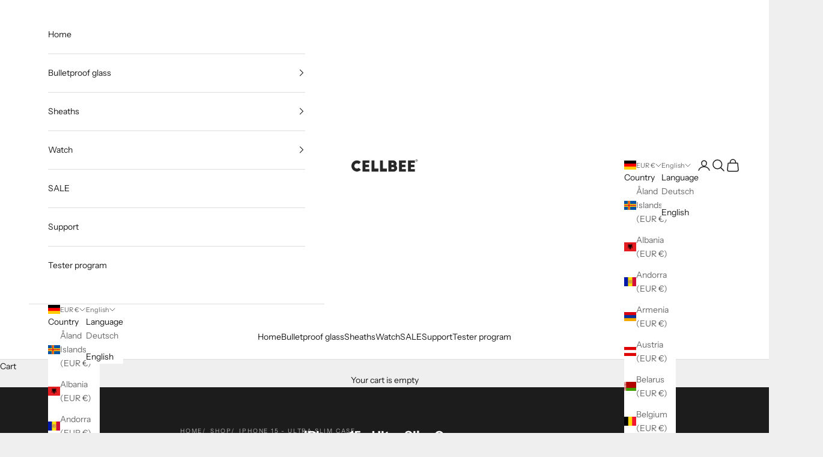

--- FILE ---
content_type: text/html; charset=utf-8
request_url: https://www.cellbee.de/en/collections/iphone-15-ultra-slim-case
body_size: 30452
content:
<!doctype html>

<html lang="en" dir="ltr">
  <head>
    <meta charset="utf-8">
    <meta name="viewport" content="width=device-width, initial-scale=1.0, height=device-height, minimum-scale=1.0, maximum-scale=5.0">

    <title>iPhone 15 Hülle - Ultra Slim Case für das neue iPhone</title><meta name="description" content="iPhone Hülle, ultra dünn, ultra gut - Das perfekte Zubehör für dein neues iPhone 15, die ultra dünne Hülle von CellBee®!"><link rel="canonical" href="https://www.cellbee.de/en/collections/iphone-15-ultra-slim-case"><link rel="preconnect" href="https://fonts.shopifycdn.com" crossorigin><link rel="preload" href="//www.cellbee.de/cdn/fonts/instrument_sans/instrumentsans_n4.db86542ae5e1596dbdb28c279ae6c2086c4c5bfa.woff2" as="font" type="font/woff2" crossorigin><link rel="preload" href="//www.cellbee.de/cdn/fonts/instrument_sans/instrumentsans_n4.db86542ae5e1596dbdb28c279ae6c2086c4c5bfa.woff2" as="font" type="font/woff2" crossorigin><meta property="og:type" content="website">
  <meta property="og:title" content="iPhone 15 - Ultra Slim Case"><meta property="og:description" content="iPhone Hülle, ultra dünn, ultra gut - Das perfekte Zubehör für dein neues iPhone 15, die ultra dünne Hülle von CellBee®!"><meta property="og:url" content="https://www.cellbee.de/en/collections/iphone-15-ultra-slim-case">
<meta property="og:site_name" content="Cellbee-Displayschutz"><meta name="twitter:card" content="summary"><meta name="twitter:title" content="iPhone 15 - Ultra Slim Case">
  <meta name="twitter:description" content="Perfekt für dein neues iPhone 15, die ultra dünne Hülle von CellBee®!"><script async crossorigin fetchpriority="high" src="/cdn/shopifycloud/importmap-polyfill/es-modules-shim.2.4.0.js"></script>
<script type="application/ld+json">
  {
    "@context": "https://schema.org",
    "@type": "BreadcrumbList",
    "itemListElement": [{
        "@type": "ListItem",
        "position": 1,
        "name": "Home",
        "item": "https://www.cellbee.de"
      },{
            "@type": "ListItem",
            "position": 2,
            "name": "iPhone 15 - Ultra Slim Case",
            "item": "https://www.cellbee.de/en/collections/iphone-15-ultra-slim-case"
          }]
  }
</script><style>/* Typography (heading) */
  @font-face {
  font-family: "Instrument Sans";
  font-weight: 400;
  font-style: normal;
  font-display: fallback;
  src: url("//www.cellbee.de/cdn/fonts/instrument_sans/instrumentsans_n4.db86542ae5e1596dbdb28c279ae6c2086c4c5bfa.woff2") format("woff2"),
       url("//www.cellbee.de/cdn/fonts/instrument_sans/instrumentsans_n4.510f1b081e58d08c30978f465518799851ef6d8b.woff") format("woff");
}

@font-face {
  font-family: "Instrument Sans";
  font-weight: 400;
  font-style: italic;
  font-display: fallback;
  src: url("//www.cellbee.de/cdn/fonts/instrument_sans/instrumentsans_i4.028d3c3cd8d085648c808ceb20cd2fd1eb3560e5.woff2") format("woff2"),
       url("//www.cellbee.de/cdn/fonts/instrument_sans/instrumentsans_i4.7e90d82df8dee29a99237cd19cc529d2206706a2.woff") format("woff");
}

/* Typography (body) */
  @font-face {
  font-family: "Instrument Sans";
  font-weight: 400;
  font-style: normal;
  font-display: fallback;
  src: url("//www.cellbee.de/cdn/fonts/instrument_sans/instrumentsans_n4.db86542ae5e1596dbdb28c279ae6c2086c4c5bfa.woff2") format("woff2"),
       url("//www.cellbee.de/cdn/fonts/instrument_sans/instrumentsans_n4.510f1b081e58d08c30978f465518799851ef6d8b.woff") format("woff");
}

@font-face {
  font-family: "Instrument Sans";
  font-weight: 400;
  font-style: italic;
  font-display: fallback;
  src: url("//www.cellbee.de/cdn/fonts/instrument_sans/instrumentsans_i4.028d3c3cd8d085648c808ceb20cd2fd1eb3560e5.woff2") format("woff2"),
       url("//www.cellbee.de/cdn/fonts/instrument_sans/instrumentsans_i4.7e90d82df8dee29a99237cd19cc529d2206706a2.woff") format("woff");
}

@font-face {
  font-family: "Instrument Sans";
  font-weight: 700;
  font-style: normal;
  font-display: fallback;
  src: url("//www.cellbee.de/cdn/fonts/instrument_sans/instrumentsans_n7.e4ad9032e203f9a0977786c356573ced65a7419a.woff2") format("woff2"),
       url("//www.cellbee.de/cdn/fonts/instrument_sans/instrumentsans_n7.b9e40f166fb7639074ba34738101a9d2990bb41a.woff") format("woff");
}

@font-face {
  font-family: "Instrument Sans";
  font-weight: 700;
  font-style: italic;
  font-display: fallback;
  src: url("//www.cellbee.de/cdn/fonts/instrument_sans/instrumentsans_i7.d6063bb5d8f9cbf96eace9e8801697c54f363c6a.woff2") format("woff2"),
       url("//www.cellbee.de/cdn/fonts/instrument_sans/instrumentsans_i7.ce33afe63f8198a3ac4261b826b560103542cd36.woff") format("woff");
}

:root {
    /* Container */
    --container-max-width: 100%;
    --container-xxs-max-width: 27.5rem; /* 440px */
    --container-xs-max-width: 42.5rem; /* 680px */
    --container-sm-max-width: 61.25rem; /* 980px */
    --container-md-max-width: 71.875rem; /* 1150px */
    --container-lg-max-width: 78.75rem; /* 1260px */
    --container-xl-max-width: 85rem; /* 1360px */
    --container-gutter: 1.25rem;

    --section-vertical-spacing: 2.5rem;
    --section-vertical-spacing-tight:2.5rem;

    --section-stack-gap:2.25rem;
    --section-stack-gap-tight:2.25rem;

    /* Form settings */
    --form-gap: 1.25rem; /* Gap between fieldset and submit button */
    --fieldset-gap: 1rem; /* Gap between each form input within a fieldset */
    --form-control-gap: 0.625rem; /* Gap between input and label (ignored for floating label) */
    --checkbox-control-gap: 0.75rem; /* Horizontal gap between checkbox and its associated label */
    --input-padding-block: 0.65rem; /* Vertical padding for input, textarea and native select */
    --input-padding-inline: 0.8rem; /* Horizontal padding for input, textarea and native select */
    --checkbox-size: 0.875rem; /* Size (width and height) for checkbox */

    /* Other sizes */
    --sticky-area-height: calc(var(--announcement-bar-is-sticky, 0) * var(--announcement-bar-height, 0px) + var(--header-is-sticky, 0) * var(--header-is-visible, 1) * var(--header-height, 0px));

    /* RTL support */
    --transform-logical-flip: 1;
    --transform-origin-start: left;
    --transform-origin-end: right;

    /**
     * ---------------------------------------------------------------------
     * TYPOGRAPHY
     * ---------------------------------------------------------------------
     */

    /* Font properties */
    --heading-font-family: "Instrument Sans", sans-serif;
    --heading-font-weight: 400;
    --heading-font-style: normal;
    --heading-text-transform: uppercase;
    --heading-letter-spacing: 0.18em;
    --text-font-family: "Instrument Sans", sans-serif;
    --text-font-weight: 400;
    --text-font-style: normal;
    --text-letter-spacing: 0.0em;
    --button-font: var(--text-font-style) var(--text-font-weight) var(--text-sm) / 1.65 var(--text-font-family);
    --button-text-transform: uppercase;
    --button-letter-spacing: 0.18em;

    /* Font sizes */--text-heading-size-factor: 1;
    --text-h1: max(0.6875rem, clamp(1.375rem, 1.146341463414634rem + 0.975609756097561vw, 2rem) * var(--text-heading-size-factor));
    --text-h2: max(0.6875rem, clamp(1.25rem, 1.0670731707317074rem + 0.7804878048780488vw, 1.75rem) * var(--text-heading-size-factor));
    --text-h3: max(0.6875rem, clamp(1.125rem, 1.0335365853658536rem + 0.3902439024390244vw, 1.375rem) * var(--text-heading-size-factor));
    --text-h4: max(0.6875rem, clamp(1rem, 0.9542682926829268rem + 0.1951219512195122vw, 1.125rem) * var(--text-heading-size-factor));
    --text-h5: calc(0.875rem * var(--text-heading-size-factor));
    --text-h6: calc(0.75rem * var(--text-heading-size-factor));

    --text-xs: 0.75rem;
    --text-sm: 0.8125rem;
    --text-base: 0.875rem;
    --text-lg: 1.0rem;
    --text-xl: 1.125rem;

    /* Rounded variables (used for border radius) */
    --rounded-full: 9999px;
    --button-border-radius: 0.0rem;
    --input-border-radius: 0.0rem;

    /* Box shadow */
    --shadow-sm: 0 2px 8px rgb(0 0 0 / 0.05);
    --shadow: 0 5px 15px rgb(0 0 0 / 0.05);
    --shadow-md: 0 5px 30px rgb(0 0 0 / 0.05);
    --shadow-block: px px px rgb(var(--text-primary) / 0.0);

    /**
     * ---------------------------------------------------------------------
     * OTHER
     * ---------------------------------------------------------------------
     */

    --checkmark-svg-url: url(//www.cellbee.de/cdn/shop/t/15/assets/checkmark.svg?v=77552481021870063511760965252);
    --cursor-zoom-in-svg-url: url(//www.cellbee.de/cdn/shop/t/15/assets/cursor-zoom-in.svg?v=53880737899771658811760965251);
  }

  [dir="rtl"]:root {
    /* RTL support */
    --transform-logical-flip: -1;
    --transform-origin-start: right;
    --transform-origin-end: left;
  }

  @media screen and (min-width: 700px) {
    :root {
      /* Typography (font size) */
      --text-xs: 0.75rem;
      --text-sm: 0.8125rem;
      --text-base: 0.875rem;
      --text-lg: 1.0rem;
      --text-xl: 1.25rem;

      /* Spacing settings */
      --container-gutter: 2rem;
    }
  }

  @media screen and (min-width: 1000px) {
    :root {
      /* Spacing settings */
      --container-gutter: 3rem;

      --section-vertical-spacing: 4rem;
      --section-vertical-spacing-tight: 4rem;

      --section-stack-gap:3rem;
      --section-stack-gap-tight:3rem;
    }
  }:root {/* Overlay used for modal */
    --page-overlay: 0 0 0 / 0.4;

    /* We use the first scheme background as default */
    --page-background: ;

    /* Product colors */
    --on-sale-text: 227 44 43;
    --on-sale-badge-background: 227 44 43;
    --on-sale-badge-text: 255 255 255;
    --sold-out-badge-background: 239 239 239;
    --sold-out-badge-text: 0 0 0 / 0.65;
    --custom-badge-background: 28 28 28;
    --custom-badge-text: 255 255 255;
    --star-color: 28 28 28;

    /* Status colors */
    --success-background: 212 227 203;
    --success-text: 48 122 7;
    --warning-background: 253 241 224;
    --warning-text: 237 138 0;
    --error-background: 243 204 204;
    --error-text: 203 43 43;
  }.color-scheme--scheme-1 {
      /* Color settings */--accent: 28 28 28;
      --text-color: 28 28 28;
      --background: 239 239 239 / 1.0;
      --background-without-opacity: 239 239 239;
      --background-gradient: ;--border-color: 207 207 207;/* Button colors */
      --button-background: 28 28 28;
      --button-text-color: 255 255 255;

      /* Circled buttons */
      --circle-button-background: 255 255 255;
      --circle-button-text-color: 28 28 28;
    }.shopify-section:has(.section-spacing.color-scheme--bg-609ecfcfee2f667ac6c12366fc6ece56) + .shopify-section:has(.section-spacing.color-scheme--bg-609ecfcfee2f667ac6c12366fc6ece56:not(.bordered-section)) .section-spacing {
      padding-block-start: 0;
    }.color-scheme--scheme-2 {
      /* Color settings */--accent: 28 28 28;
      --text-color: 28 28 28;
      --background: 255 255 255 / 1.0;
      --background-without-opacity: 255 255 255;
      --background-gradient: ;--border-color: 221 221 221;/* Button colors */
      --button-background: 28 28 28;
      --button-text-color: 255 255 255;

      /* Circled buttons */
      --circle-button-background: 255 255 255;
      --circle-button-text-color: 28 28 28;
    }.shopify-section:has(.section-spacing.color-scheme--bg-54922f2e920ba8346f6dc0fba343d673) + .shopify-section:has(.section-spacing.color-scheme--bg-54922f2e920ba8346f6dc0fba343d673:not(.bordered-section)) .section-spacing {
      padding-block-start: 0;
    }.color-scheme--scheme-3 {
      /* Color settings */--accent: 255 255 255;
      --text-color: 255 255 255;
      --background: 28 28 28 / 1.0;
      --background-without-opacity: 28 28 28;
      --background-gradient: ;--border-color: 62 62 62;/* Button colors */
      --button-background: 255 255 255;
      --button-text-color: 28 28 28;

      /* Circled buttons */
      --circle-button-background: 255 255 255;
      --circle-button-text-color: 28 28 28;
    }.shopify-section:has(.section-spacing.color-scheme--bg-c1f8cb21047e4797e94d0969dc5d1e44) + .shopify-section:has(.section-spacing.color-scheme--bg-c1f8cb21047e4797e94d0969dc5d1e44:not(.bordered-section)) .section-spacing {
      padding-block-start: 0;
    }.color-scheme--scheme-4 {
      /* Color settings */--accent: 255 255 255;
      --text-color: 255 255 255;
      --background: 0 0 0 / 0.0;
      --background-without-opacity: 0 0 0;
      --background-gradient: ;--border-color: 255 255 255;/* Button colors */
      --button-background: 255 255 255;
      --button-text-color: 28 28 28;

      /* Circled buttons */
      --circle-button-background: 255 255 255;
      --circle-button-text-color: 28 28 28;
    }.shopify-section:has(.section-spacing.color-scheme--bg-3671eee015764974ee0aef1536023e0f) + .shopify-section:has(.section-spacing.color-scheme--bg-3671eee015764974ee0aef1536023e0f:not(.bordered-section)) .section-spacing {
      padding-block-start: 0;
    }.color-scheme--dialog {
      /* Color settings */--accent: 28 28 28;
      --text-color: 28 28 28;
      --background: 255 255 255 / 1.0;
      --background-without-opacity: 255 255 255;
      --background-gradient: ;--border-color: 221 221 221;/* Button colors */
      --button-background: 28 28 28;
      --button-text-color: 255 255 255;

      /* Circled buttons */
      --circle-button-background: 255 255 255;
      --circle-button-text-color: 28 28 28;
    }
</style><script>
  // This allows to expose several variables to the global scope, to be used in scripts
  window.themeVariables = {
    settings: {
      showPageTransition: null,
      pageType: "collection",
      moneyFormat: "€{{amount_with_comma_separator}}",
      moneyWithCurrencyFormat: "€{{amount_with_comma_separator}} EUR",
      currencyCodeEnabled: false,
      cartType: "drawer",
      staggerMenuApparition: true
    },

    strings: {
      addedToCart: "Added to your cart!",
      closeGallery: "Close gallery",
      zoomGallery: "Zoom picture",
      errorGallery: "Image cannot be loaded",
      shippingEstimatorNoResults: "Sorry, we do not ship to your address.",
      shippingEstimatorOneResult: "There is one shipping rate for your address:",
      shippingEstimatorMultipleResults: "There are several shipping rates for your address:",
      shippingEstimatorError: "One or more error occurred while retrieving shipping rates:",
      next: "Next",
      previous: "Previous"
    },

    mediaQueries: {
      'sm': 'screen and (min-width: 700px)',
      'md': 'screen and (min-width: 1000px)',
      'lg': 'screen and (min-width: 1150px)',
      'xl': 'screen and (min-width: 1400px)',
      '2xl': 'screen and (min-width: 1600px)',
      'sm-max': 'screen and (max-width: 699px)',
      'md-max': 'screen and (max-width: 999px)',
      'lg-max': 'screen and (max-width: 1149px)',
      'xl-max': 'screen and (max-width: 1399px)',
      '2xl-max': 'screen and (max-width: 1599px)',
      'motion-safe': '(prefers-reduced-motion: no-preference)',
      'motion-reduce': '(prefers-reduced-motion: reduce)',
      'supports-hover': 'screen and (pointer: fine)',
      'supports-touch': 'screen and (hover: none)'
    }
  };</script><script type="importmap">{
        "imports": {
          "vendor": "//www.cellbee.de/cdn/shop/t/15/assets/vendor.min.js?v=118757129943152772801760965237",
          "theme": "//www.cellbee.de/cdn/shop/t/15/assets/theme.js?v=101968322525841978421760965237",
          "photoswipe": "//www.cellbee.de/cdn/shop/t/15/assets/photoswipe.min.js?v=13374349288281597431760965237"
        }
      }
    </script>

    <script type="module" src="//www.cellbee.de/cdn/shop/t/15/assets/vendor.min.js?v=118757129943152772801760965237"></script>
    <script type="module" src="//www.cellbee.de/cdn/shop/t/15/assets/theme.js?v=101968322525841978421760965237"></script>

    <script>window.performance && window.performance.mark && window.performance.mark('shopify.content_for_header.start');</script><meta name="google-site-verification" content="MkIMble22QRaw6i0BF7FwaCy7H4oW_dTq3LV5khy4zU">
<meta name="facebook-domain-verification" content="gge9qjfhddoew33bf9kkdbd64vmn1l">
<meta id="shopify-digital-wallet" name="shopify-digital-wallet" content="/7808024687/digital_wallets/dialog">
<meta name="shopify-checkout-api-token" content="13281d53b2cf9a335db5abf294cf34ff">
<meta id="in-context-paypal-metadata" data-shop-id="7808024687" data-venmo-supported="false" data-environment="production" data-locale="en_US" data-paypal-v4="true" data-currency="EUR">
<link rel="alternate" type="application/atom+xml" title="Feed" href="/en/collections/iphone-15-ultra-slim-case.atom" />
<link rel="alternate" hreflang="x-default" href="https://www.cellbee.de/collections/iphone-15-ultra-slim-case">
<link rel="alternate" hreflang="de" href="https://www.cellbee.de/collections/iphone-15-ultra-slim-case">
<link rel="alternate" hreflang="en" href="https://www.cellbee.de/en/collections/iphone-15-ultra-slim-case">
<link rel="alternate" type="application/json+oembed" href="https://www.cellbee.de/en/collections/iphone-15-ultra-slim-case.oembed">
<script async="async" src="/checkouts/internal/preloads.js?locale=en-DE"></script>
<script id="shopify-features" type="application/json">{"accessToken":"13281d53b2cf9a335db5abf294cf34ff","betas":["rich-media-storefront-analytics"],"domain":"www.cellbee.de","predictiveSearch":true,"shopId":7808024687,"locale":"en"}</script>
<script>var Shopify = Shopify || {};
Shopify.shop = "cellbee-displayschutz.myshopify.com";
Shopify.locale = "en";
Shopify.currency = {"active":"EUR","rate":"1.0"};
Shopify.country = "DE";
Shopify.theme = {"name":"Aktualisierte Kopie von Aktualisierte Kopie von...","id":188706783496,"schema_name":"Prestige","schema_version":"10.10.1","theme_store_id":855,"role":"main"};
Shopify.theme.handle = "null";
Shopify.theme.style = {"id":null,"handle":null};
Shopify.cdnHost = "www.cellbee.de/cdn";
Shopify.routes = Shopify.routes || {};
Shopify.routes.root = "/en/";</script>
<script type="module">!function(o){(o.Shopify=o.Shopify||{}).modules=!0}(window);</script>
<script>!function(o){function n(){var o=[];function n(){o.push(Array.prototype.slice.apply(arguments))}return n.q=o,n}var t=o.Shopify=o.Shopify||{};t.loadFeatures=n(),t.autoloadFeatures=n()}(window);</script>
<script id="shop-js-analytics" type="application/json">{"pageType":"collection"}</script>
<script defer="defer" async type="module" src="//www.cellbee.de/cdn/shopifycloud/shop-js/modules/v2/client.init-shop-cart-sync_BdyHc3Nr.en.esm.js"></script>
<script defer="defer" async type="module" src="//www.cellbee.de/cdn/shopifycloud/shop-js/modules/v2/chunk.common_Daul8nwZ.esm.js"></script>
<script type="module">
  await import("//www.cellbee.de/cdn/shopifycloud/shop-js/modules/v2/client.init-shop-cart-sync_BdyHc3Nr.en.esm.js");
await import("//www.cellbee.de/cdn/shopifycloud/shop-js/modules/v2/chunk.common_Daul8nwZ.esm.js");

  window.Shopify.SignInWithShop?.initShopCartSync?.({"fedCMEnabled":true,"windoidEnabled":true});

</script>
<script>(function() {
  var isLoaded = false;
  function asyncLoad() {
    if (isLoaded) return;
    isLoaded = true;
    var urls = ["\/\/www.powr.io\/powr.js?powr-token=cellbee-displayschutz.myshopify.com\u0026external-type=shopify\u0026shop=cellbee-displayschutz.myshopify.com","https:\/\/chimpstatic.com\/mcjs-connected\/js\/users\/04f1b8682c4a05f1e0b5b96c1\/dc87a3401a519d967aa26f1de.js?shop=cellbee-displayschutz.myshopify.com","https:\/\/widgetic.com\/sdk\/sdk.js?shop=cellbee-displayschutz.myshopify.com","https:\/\/cdn.shopify.com\/s\/files\/1\/2233\/5399\/t\/1\/assets\/trust_hero_7808024687.js?v=1593015071\u0026shop=cellbee-displayschutz.myshopify.com","https:\/\/www.buynowbutton.us\/apps\/buynowbutton\/assets\/js\/buynowbutton.js?shop=cellbee-displayschutz.myshopify.com","https:\/\/static.klaviyo.com\/onsite\/js\/QyBg5G\/klaviyo.js?company_id=QyBg5G\u0026shop=cellbee-displayschutz.myshopify.com"];
    for (var i = 0; i < urls.length; i++) {
      var s = document.createElement('script');
      s.type = 'text/javascript';
      s.async = true;
      s.src = urls[i];
      var x = document.getElementsByTagName('script')[0];
      x.parentNode.insertBefore(s, x);
    }
  };
  if(window.attachEvent) {
    window.attachEvent('onload', asyncLoad);
  } else {
    window.addEventListener('load', asyncLoad, false);
  }
})();</script>
<script id="__st">var __st={"a":7808024687,"offset":3600,"reqid":"64f50e92-c9fc-4ccc-8f32-c6b5e9aa67e4-1768992191","pageurl":"www.cellbee.de\/en\/collections\/iphone-15-ultra-slim-case","u":"32a78a04b4c2","p":"collection","rtyp":"collection","rid":502041280776};</script>
<script>window.ShopifyPaypalV4VisibilityTracking = true;</script>
<script id="captcha-bootstrap">!function(){'use strict';const t='contact',e='account',n='new_comment',o=[[t,t],['blogs',n],['comments',n],[t,'customer']],c=[[e,'customer_login'],[e,'guest_login'],[e,'recover_customer_password'],[e,'create_customer']],r=t=>t.map((([t,e])=>`form[action*='/${t}']:not([data-nocaptcha='true']) input[name='form_type'][value='${e}']`)).join(','),a=t=>()=>t?[...document.querySelectorAll(t)].map((t=>t.form)):[];function s(){const t=[...o],e=r(t);return a(e)}const i='password',u='form_key',d=['recaptcha-v3-token','g-recaptcha-response','h-captcha-response',i],f=()=>{try{return window.sessionStorage}catch{return}},m='__shopify_v',_=t=>t.elements[u];function p(t,e,n=!1){try{const o=window.sessionStorage,c=JSON.parse(o.getItem(e)),{data:r}=function(t){const{data:e,action:n}=t;return t[m]||n?{data:e,action:n}:{data:t,action:n}}(c);for(const[e,n]of Object.entries(r))t.elements[e]&&(t.elements[e].value=n);n&&o.removeItem(e)}catch(o){console.error('form repopulation failed',{error:o})}}const l='form_type',E='cptcha';function T(t){t.dataset[E]=!0}const w=window,h=w.document,L='Shopify',v='ce_forms',y='captcha';let A=!1;((t,e)=>{const n=(g='f06e6c50-85a8-45c8-87d0-21a2b65856fe',I='https://cdn.shopify.com/shopifycloud/storefront-forms-hcaptcha/ce_storefront_forms_captcha_hcaptcha.v1.5.2.iife.js',D={infoText:'Protected by hCaptcha',privacyText:'Privacy',termsText:'Terms'},(t,e,n)=>{const o=w[L][v],c=o.bindForm;if(c)return c(t,g,e,D).then(n);var r;o.q.push([[t,g,e,D],n]),r=I,A||(h.body.append(Object.assign(h.createElement('script'),{id:'captcha-provider',async:!0,src:r})),A=!0)});var g,I,D;w[L]=w[L]||{},w[L][v]=w[L][v]||{},w[L][v].q=[],w[L][y]=w[L][y]||{},w[L][y].protect=function(t,e){n(t,void 0,e),T(t)},Object.freeze(w[L][y]),function(t,e,n,w,h,L){const[v,y,A,g]=function(t,e,n){const i=e?o:[],u=t?c:[],d=[...i,...u],f=r(d),m=r(i),_=r(d.filter((([t,e])=>n.includes(e))));return[a(f),a(m),a(_),s()]}(w,h,L),I=t=>{const e=t.target;return e instanceof HTMLFormElement?e:e&&e.form},D=t=>v().includes(t);t.addEventListener('submit',(t=>{const e=I(t);if(!e)return;const n=D(e)&&!e.dataset.hcaptchaBound&&!e.dataset.recaptchaBound,o=_(e),c=g().includes(e)&&(!o||!o.value);(n||c)&&t.preventDefault(),c&&!n&&(function(t){try{if(!f())return;!function(t){const e=f();if(!e)return;const n=_(t);if(!n)return;const o=n.value;o&&e.removeItem(o)}(t);const e=Array.from(Array(32),(()=>Math.random().toString(36)[2])).join('');!function(t,e){_(t)||t.append(Object.assign(document.createElement('input'),{type:'hidden',name:u})),t.elements[u].value=e}(t,e),function(t,e){const n=f();if(!n)return;const o=[...t.querySelectorAll(`input[type='${i}']`)].map((({name:t})=>t)),c=[...d,...o],r={};for(const[a,s]of new FormData(t).entries())c.includes(a)||(r[a]=s);n.setItem(e,JSON.stringify({[m]:1,action:t.action,data:r}))}(t,e)}catch(e){console.error('failed to persist form',e)}}(e),e.submit())}));const S=(t,e)=>{t&&!t.dataset[E]&&(n(t,e.some((e=>e===t))),T(t))};for(const o of['focusin','change'])t.addEventListener(o,(t=>{const e=I(t);D(e)&&S(e,y())}));const B=e.get('form_key'),M=e.get(l),P=B&&M;t.addEventListener('DOMContentLoaded',(()=>{const t=y();if(P)for(const e of t)e.elements[l].value===M&&p(e,B);[...new Set([...A(),...v().filter((t=>'true'===t.dataset.shopifyCaptcha))])].forEach((e=>S(e,t)))}))}(h,new URLSearchParams(w.location.search),n,t,e,['guest_login'])})(!0,!0)}();</script>
<script integrity="sha256-4kQ18oKyAcykRKYeNunJcIwy7WH5gtpwJnB7kiuLZ1E=" data-source-attribution="shopify.loadfeatures" defer="defer" src="//www.cellbee.de/cdn/shopifycloud/storefront/assets/storefront/load_feature-a0a9edcb.js" crossorigin="anonymous"></script>
<script data-source-attribution="shopify.dynamic_checkout.dynamic.init">var Shopify=Shopify||{};Shopify.PaymentButton=Shopify.PaymentButton||{isStorefrontPortableWallets:!0,init:function(){window.Shopify.PaymentButton.init=function(){};var t=document.createElement("script");t.src="https://www.cellbee.de/cdn/shopifycloud/portable-wallets/latest/portable-wallets.en.js",t.type="module",document.head.appendChild(t)}};
</script>
<script data-source-attribution="shopify.dynamic_checkout.buyer_consent">
  function portableWalletsHideBuyerConsent(e){var t=document.getElementById("shopify-buyer-consent"),n=document.getElementById("shopify-subscription-policy-button");t&&n&&(t.classList.add("hidden"),t.setAttribute("aria-hidden","true"),n.removeEventListener("click",e))}function portableWalletsShowBuyerConsent(e){var t=document.getElementById("shopify-buyer-consent"),n=document.getElementById("shopify-subscription-policy-button");t&&n&&(t.classList.remove("hidden"),t.removeAttribute("aria-hidden"),n.addEventListener("click",e))}window.Shopify?.PaymentButton&&(window.Shopify.PaymentButton.hideBuyerConsent=portableWalletsHideBuyerConsent,window.Shopify.PaymentButton.showBuyerConsent=portableWalletsShowBuyerConsent);
</script>
<script data-source-attribution="shopify.dynamic_checkout.cart.bootstrap">document.addEventListener("DOMContentLoaded",(function(){function t(){return document.querySelector("shopify-accelerated-checkout-cart, shopify-accelerated-checkout")}if(t())Shopify.PaymentButton.init();else{new MutationObserver((function(e,n){t()&&(Shopify.PaymentButton.init(),n.disconnect())})).observe(document.body,{childList:!0,subtree:!0})}}));
</script>
<script id='scb4127' type='text/javascript' async='' src='https://www.cellbee.de/cdn/shopifycloud/privacy-banner/storefront-banner.js'></script><link id="shopify-accelerated-checkout-styles" rel="stylesheet" media="screen" href="https://www.cellbee.de/cdn/shopifycloud/portable-wallets/latest/accelerated-checkout-backwards-compat.css" crossorigin="anonymous">
<style id="shopify-accelerated-checkout-cart">
        #shopify-buyer-consent {
  margin-top: 1em;
  display: inline-block;
  width: 100%;
}

#shopify-buyer-consent.hidden {
  display: none;
}

#shopify-subscription-policy-button {
  background: none;
  border: none;
  padding: 0;
  text-decoration: underline;
  font-size: inherit;
  cursor: pointer;
}

#shopify-subscription-policy-button::before {
  box-shadow: none;
}

      </style>

<script>window.performance && window.performance.mark && window.performance.mark('shopify.content_for_header.end');</script>
<link href="//www.cellbee.de/cdn/shop/t/15/assets/theme.css?v=153002433258678615821760965237" rel="stylesheet" type="text/css" media="all" /><link href="https://monorail-edge.shopifysvc.com" rel="dns-prefetch">
<script>(function(){if ("sendBeacon" in navigator && "performance" in window) {try {var session_token_from_headers = performance.getEntriesByType('navigation')[0].serverTiming.find(x => x.name == '_s').description;} catch {var session_token_from_headers = undefined;}var session_cookie_matches = document.cookie.match(/_shopify_s=([^;]*)/);var session_token_from_cookie = session_cookie_matches && session_cookie_matches.length === 2 ? session_cookie_matches[1] : "";var session_token = session_token_from_headers || session_token_from_cookie || "";function handle_abandonment_event(e) {var entries = performance.getEntries().filter(function(entry) {return /monorail-edge.shopifysvc.com/.test(entry.name);});if (!window.abandonment_tracked && entries.length === 0) {window.abandonment_tracked = true;var currentMs = Date.now();var navigation_start = performance.timing.navigationStart;var payload = {shop_id: 7808024687,url: window.location.href,navigation_start,duration: currentMs - navigation_start,session_token,page_type: "collection"};window.navigator.sendBeacon("https://monorail-edge.shopifysvc.com/v1/produce", JSON.stringify({schema_id: "online_store_buyer_site_abandonment/1.1",payload: payload,metadata: {event_created_at_ms: currentMs,event_sent_at_ms: currentMs}}));}}window.addEventListener('pagehide', handle_abandonment_event);}}());</script>
<script id="web-pixels-manager-setup">(function e(e,d,r,n,o){if(void 0===o&&(o={}),!Boolean(null===(a=null===(i=window.Shopify)||void 0===i?void 0:i.analytics)||void 0===a?void 0:a.replayQueue)){var i,a;window.Shopify=window.Shopify||{};var t=window.Shopify;t.analytics=t.analytics||{};var s=t.analytics;s.replayQueue=[],s.publish=function(e,d,r){return s.replayQueue.push([e,d,r]),!0};try{self.performance.mark("wpm:start")}catch(e){}var l=function(){var e={modern:/Edge?\/(1{2}[4-9]|1[2-9]\d|[2-9]\d{2}|\d{4,})\.\d+(\.\d+|)|Firefox\/(1{2}[4-9]|1[2-9]\d|[2-9]\d{2}|\d{4,})\.\d+(\.\d+|)|Chrom(ium|e)\/(9{2}|\d{3,})\.\d+(\.\d+|)|(Maci|X1{2}).+ Version\/(15\.\d+|(1[6-9]|[2-9]\d|\d{3,})\.\d+)([,.]\d+|)( \(\w+\)|)( Mobile\/\w+|) Safari\/|Chrome.+OPR\/(9{2}|\d{3,})\.\d+\.\d+|(CPU[ +]OS|iPhone[ +]OS|CPU[ +]iPhone|CPU IPhone OS|CPU iPad OS)[ +]+(15[._]\d+|(1[6-9]|[2-9]\d|\d{3,})[._]\d+)([._]\d+|)|Android:?[ /-](13[3-9]|1[4-9]\d|[2-9]\d{2}|\d{4,})(\.\d+|)(\.\d+|)|Android.+Firefox\/(13[5-9]|1[4-9]\d|[2-9]\d{2}|\d{4,})\.\d+(\.\d+|)|Android.+Chrom(ium|e)\/(13[3-9]|1[4-9]\d|[2-9]\d{2}|\d{4,})\.\d+(\.\d+|)|SamsungBrowser\/([2-9]\d|\d{3,})\.\d+/,legacy:/Edge?\/(1[6-9]|[2-9]\d|\d{3,})\.\d+(\.\d+|)|Firefox\/(5[4-9]|[6-9]\d|\d{3,})\.\d+(\.\d+|)|Chrom(ium|e)\/(5[1-9]|[6-9]\d|\d{3,})\.\d+(\.\d+|)([\d.]+$|.*Safari\/(?![\d.]+ Edge\/[\d.]+$))|(Maci|X1{2}).+ Version\/(10\.\d+|(1[1-9]|[2-9]\d|\d{3,})\.\d+)([,.]\d+|)( \(\w+\)|)( Mobile\/\w+|) Safari\/|Chrome.+OPR\/(3[89]|[4-9]\d|\d{3,})\.\d+\.\d+|(CPU[ +]OS|iPhone[ +]OS|CPU[ +]iPhone|CPU IPhone OS|CPU iPad OS)[ +]+(10[._]\d+|(1[1-9]|[2-9]\d|\d{3,})[._]\d+)([._]\d+|)|Android:?[ /-](13[3-9]|1[4-9]\d|[2-9]\d{2}|\d{4,})(\.\d+|)(\.\d+|)|Mobile Safari.+OPR\/([89]\d|\d{3,})\.\d+\.\d+|Android.+Firefox\/(13[5-9]|1[4-9]\d|[2-9]\d{2}|\d{4,})\.\d+(\.\d+|)|Android.+Chrom(ium|e)\/(13[3-9]|1[4-9]\d|[2-9]\d{2}|\d{4,})\.\d+(\.\d+|)|Android.+(UC? ?Browser|UCWEB|U3)[ /]?(15\.([5-9]|\d{2,})|(1[6-9]|[2-9]\d|\d{3,})\.\d+)\.\d+|SamsungBrowser\/(5\.\d+|([6-9]|\d{2,})\.\d+)|Android.+MQ{2}Browser\/(14(\.(9|\d{2,})|)|(1[5-9]|[2-9]\d|\d{3,})(\.\d+|))(\.\d+|)|K[Aa][Ii]OS\/(3\.\d+|([4-9]|\d{2,})\.\d+)(\.\d+|)/},d=e.modern,r=e.legacy,n=navigator.userAgent;return n.match(d)?"modern":n.match(r)?"legacy":"unknown"}(),u="modern"===l?"modern":"legacy",c=(null!=n?n:{modern:"",legacy:""})[u],f=function(e){return[e.baseUrl,"/wpm","/b",e.hashVersion,"modern"===e.buildTarget?"m":"l",".js"].join("")}({baseUrl:d,hashVersion:r,buildTarget:u}),m=function(e){var d=e.version,r=e.bundleTarget,n=e.surface,o=e.pageUrl,i=e.monorailEndpoint;return{emit:function(e){var a=e.status,t=e.errorMsg,s=(new Date).getTime(),l=JSON.stringify({metadata:{event_sent_at_ms:s},events:[{schema_id:"web_pixels_manager_load/3.1",payload:{version:d,bundle_target:r,page_url:o,status:a,surface:n,error_msg:t},metadata:{event_created_at_ms:s}}]});if(!i)return console&&console.warn&&console.warn("[Web Pixels Manager] No Monorail endpoint provided, skipping logging."),!1;try{return self.navigator.sendBeacon.bind(self.navigator)(i,l)}catch(e){}var u=new XMLHttpRequest;try{return u.open("POST",i,!0),u.setRequestHeader("Content-Type","text/plain"),u.send(l),!0}catch(e){return console&&console.warn&&console.warn("[Web Pixels Manager] Got an unhandled error while logging to Monorail."),!1}}}}({version:r,bundleTarget:l,surface:e.surface,pageUrl:self.location.href,monorailEndpoint:e.monorailEndpoint});try{o.browserTarget=l,function(e){var d=e.src,r=e.async,n=void 0===r||r,o=e.onload,i=e.onerror,a=e.sri,t=e.scriptDataAttributes,s=void 0===t?{}:t,l=document.createElement("script"),u=document.querySelector("head"),c=document.querySelector("body");if(l.async=n,l.src=d,a&&(l.integrity=a,l.crossOrigin="anonymous"),s)for(var f in s)if(Object.prototype.hasOwnProperty.call(s,f))try{l.dataset[f]=s[f]}catch(e){}if(o&&l.addEventListener("load",o),i&&l.addEventListener("error",i),u)u.appendChild(l);else{if(!c)throw new Error("Did not find a head or body element to append the script");c.appendChild(l)}}({src:f,async:!0,onload:function(){if(!function(){var e,d;return Boolean(null===(d=null===(e=window.Shopify)||void 0===e?void 0:e.analytics)||void 0===d?void 0:d.initialized)}()){var d=window.webPixelsManager.init(e)||void 0;if(d){var r=window.Shopify.analytics;r.replayQueue.forEach((function(e){var r=e[0],n=e[1],o=e[2];d.publishCustomEvent(r,n,o)})),r.replayQueue=[],r.publish=d.publishCustomEvent,r.visitor=d.visitor,r.initialized=!0}}},onerror:function(){return m.emit({status:"failed",errorMsg:"".concat(f," has failed to load")})},sri:function(e){var d=/^sha384-[A-Za-z0-9+/=]+$/;return"string"==typeof e&&d.test(e)}(c)?c:"",scriptDataAttributes:o}),m.emit({status:"loading"})}catch(e){m.emit({status:"failed",errorMsg:(null==e?void 0:e.message)||"Unknown error"})}}})({shopId: 7808024687,storefrontBaseUrl: "https://www.cellbee.de",extensionsBaseUrl: "https://extensions.shopifycdn.com/cdn/shopifycloud/web-pixels-manager",monorailEndpoint: "https://monorail-edge.shopifysvc.com/unstable/produce_batch",surface: "storefront-renderer",enabledBetaFlags: ["2dca8a86"],webPixelsConfigList: [{"id":"3538092296","configuration":"{\"pixelCode\":\"D49IIDRC77UBK87V4FG0\"}","eventPayloadVersion":"v1","runtimeContext":"STRICT","scriptVersion":"22e92c2ad45662f435e4801458fb78cc","type":"APP","apiClientId":4383523,"privacyPurposes":["ANALYTICS","MARKETING","SALE_OF_DATA"],"dataSharingAdjustments":{"protectedCustomerApprovalScopes":["read_customer_address","read_customer_email","read_customer_name","read_customer_personal_data","read_customer_phone"]}},{"id":"882966792","configuration":"{\"config\":\"{\\\"pixel_id\\\":\\\"G-WE8WG425LG\\\",\\\"target_country\\\":\\\"DE\\\",\\\"gtag_events\\\":[{\\\"type\\\":\\\"search\\\",\\\"action_label\\\":[\\\"G-WE8WG425LG\\\",\\\"AW-10865588288\\\/bz7YCLvUiKgDEMDwjr0o\\\"]},{\\\"type\\\":\\\"begin_checkout\\\",\\\"action_label\\\":[\\\"G-WE8WG425LG\\\",\\\"AW-10865588288\\\/A5AZCLjUiKgDEMDwjr0o\\\"]},{\\\"type\\\":\\\"view_item\\\",\\\"action_label\\\":[\\\"G-WE8WG425LG\\\",\\\"AW-10865588288\\\/jvKHCLLUiKgDEMDwjr0o\\\",\\\"MC-RNGE1Z78Q5\\\"]},{\\\"type\\\":\\\"purchase\\\",\\\"action_label\\\":[\\\"G-WE8WG425LG\\\",\\\"AW-10865588288\\\/ByXYCPvSiKgDEMDwjr0o\\\",\\\"MC-RNGE1Z78Q5\\\"]},{\\\"type\\\":\\\"page_view\\\",\\\"action_label\\\":[\\\"G-WE8WG425LG\\\",\\\"AW-10865588288\\\/scwSCPjSiKgDEMDwjr0o\\\",\\\"MC-RNGE1Z78Q5\\\"]},{\\\"type\\\":\\\"add_payment_info\\\",\\\"action_label\\\":[\\\"G-WE8WG425LG\\\",\\\"AW-10865588288\\\/UaR3CL7UiKgDEMDwjr0o\\\"]},{\\\"type\\\":\\\"add_to_cart\\\",\\\"action_label\\\":[\\\"G-WE8WG425LG\\\",\\\"AW-10865588288\\\/H2LPCLXUiKgDEMDwjr0o\\\"]}],\\\"enable_monitoring_mode\\\":false}\"}","eventPayloadVersion":"v1","runtimeContext":"OPEN","scriptVersion":"b2a88bafab3e21179ed38636efcd8a93","type":"APP","apiClientId":1780363,"privacyPurposes":[],"dataSharingAdjustments":{"protectedCustomerApprovalScopes":["read_customer_address","read_customer_email","read_customer_name","read_customer_personal_data","read_customer_phone"]}},{"id":"357138696","configuration":"{\"pixel_id\":\"479220742875773\",\"pixel_type\":\"facebook_pixel\",\"metaapp_system_user_token\":\"-\"}","eventPayloadVersion":"v1","runtimeContext":"OPEN","scriptVersion":"ca16bc87fe92b6042fbaa3acc2fbdaa6","type":"APP","apiClientId":2329312,"privacyPurposes":["ANALYTICS","MARKETING","SALE_OF_DATA"],"dataSharingAdjustments":{"protectedCustomerApprovalScopes":["read_customer_address","read_customer_email","read_customer_name","read_customer_personal_data","read_customer_phone"]}},{"id":"shopify-app-pixel","configuration":"{}","eventPayloadVersion":"v1","runtimeContext":"STRICT","scriptVersion":"0450","apiClientId":"shopify-pixel","type":"APP","privacyPurposes":["ANALYTICS","MARKETING"]},{"id":"shopify-custom-pixel","eventPayloadVersion":"v1","runtimeContext":"LAX","scriptVersion":"0450","apiClientId":"shopify-pixel","type":"CUSTOM","privacyPurposes":["ANALYTICS","MARKETING"]}],isMerchantRequest: false,initData: {"shop":{"name":"Cellbee-Displayschutz","paymentSettings":{"currencyCode":"EUR"},"myshopifyDomain":"cellbee-displayschutz.myshopify.com","countryCode":"DE","storefrontUrl":"https:\/\/www.cellbee.de\/en"},"customer":null,"cart":null,"checkout":null,"productVariants":[],"purchasingCompany":null},},"https://www.cellbee.de/cdn","fcfee988w5aeb613cpc8e4bc33m6693e112",{"modern":"","legacy":""},{"shopId":"7808024687","storefrontBaseUrl":"https:\/\/www.cellbee.de","extensionBaseUrl":"https:\/\/extensions.shopifycdn.com\/cdn\/shopifycloud\/web-pixels-manager","surface":"storefront-renderer","enabledBetaFlags":"[\"2dca8a86\"]","isMerchantRequest":"false","hashVersion":"fcfee988w5aeb613cpc8e4bc33m6693e112","publish":"custom","events":"[[\"page_viewed\",{}],[\"collection_viewed\",{\"collection\":{\"id\":\"502041280776\",\"title\":\"iPhone 15 - Ultra Slim Case\",\"productVariants\":[{\"price\":{\"amount\":19.9,\"currencyCode\":\"EUR\"},\"product\":{\"title\":\"\u003ctranscy\u003eiPhone 13 mini Ultra Slim Case - Deep Black\u003c\/transcy\u003e\",\"vendor\":\"Cellbee-Displayschutz\",\"id\":\"8323258253576\",\"untranslatedTitle\":\"\u003ctranscy\u003eiPhone 13 mini Ultra Slim Case - Deep Black\u003c\/transcy\u003e\",\"url\":\"\/en\/products\/iphone-15-pro-hulle-ultra-slim-milky-transparent-case\",\"type\":\"Ultra slim Case\"},\"id\":\"44719293792520\",\"image\":{\"src\":\"\/\/www.cellbee.de\/cdn\/shop\/files\/FrostedWhite04_0f373c89-2685-491f-9e6b-e8a8a4868d3e.jpg?v=1694459896\"},\"sku\":\"\",\"title\":\"15 Pro \/ Milky Transparent\",\"untranslatedTitle\":\"15 Pro \/ Milky Transparent\"},{\"price\":{\"amount\":19.9,\"currencyCode\":\"EUR\"},\"product\":{\"title\":\"\u003ctranscy\u003eiPhone 13 Pro Ultra Slim Case - Piano Transparent\u003c\/transcy\u003e\",\"vendor\":\"Cellbee-Displayschutz\",\"id\":\"8323225452808\",\"untranslatedTitle\":\"\u003ctranscy\u003eiPhone 13 Pro Ultra Slim Case - Piano Transparent\u003c\/transcy\u003e\",\"url\":\"\/en\/products\/iphone-15-pro-transparent-clear-case-premium-iphone-hulle\",\"type\":\"Ultra slim Case\"},\"id\":\"44718983840008\",\"image\":{\"src\":\"\/\/www.cellbee.de\/cdn\/shop\/files\/clear01_fcce9897-7dc0-4c06-aa2e-a03cfdc18308.jpg?v=1694447476\"},\"sku\":\"\",\"title\":\"15 Pro\",\"untranslatedTitle\":\"15 Pro\"},{\"price\":{\"amount\":19.9,\"currencyCode\":\"EUR\"},\"product\":{\"title\":\"\u003ctranscy\u003eiPhone 13 mini Ultra Slim Case - Deep Black\u003c\/transcy\u003e\",\"vendor\":\"Cellbee-Displayschutz\",\"id\":\"8323256549640\",\"untranslatedTitle\":\"\u003ctranscy\u003eiPhone 13 mini Ultra Slim Case - Deep Black\u003c\/transcy\u003e\",\"url\":\"\/en\/products\/iphone-15-pro-ultra-slim-case-deep-black\",\"type\":\"Ultra slim Case\"},\"id\":\"44719289860360\",\"image\":{\"src\":\"\/\/www.cellbee.de\/cdn\/shop\/files\/Solidblack04_4b6c7b0b-1a4c-4b51-a997-4915d5494a07.jpg?v=1694459582\"},\"sku\":null,\"title\":\"15 Pro \/ Deep Black\",\"untranslatedTitle\":\"15 Pro \/ Deep Black\"},{\"price\":{\"amount\":19.9,\"currencyCode\":\"EUR\"},\"product\":{\"title\":\"\u003ctranscy\u003eiPhone 13 mini Ultra Slim Case - Deep Black\u003c\/transcy\u003e\",\"vendor\":\"Cellbee-Displayschutz\",\"id\":\"8323217948936\",\"untranslatedTitle\":\"\u003ctranscy\u003eiPhone 13 mini Ultra Slim Case - Deep Black\u003c\/transcy\u003e\",\"url\":\"\/en\/products\/iphone-15-ultra-slim-case-deep-black\",\"type\":\"Ultra slim Case\"},\"id\":\"44718933246216\",\"image\":{\"src\":\"\/\/www.cellbee.de\/cdn\/shop\/files\/solidblack04_e482e3d5-38f2-4848-b7ef-dbba0f380454.jpg?v=1694444948\"},\"sku\":\"\",\"title\":\"15 \/ Deep Black\",\"untranslatedTitle\":\"15 \/ Deep Black\"},{\"price\":{\"amount\":19.9,\"currencyCode\":\"EUR\"},\"product\":{\"title\":\"\u003ctranscy\u003eiPhone 13 Pro Ultra Slim Case - Piano Transparent\u003c\/transcy\u003e\",\"vendor\":\"Cellbee-Displayschutz\",\"id\":\"8323255566600\",\"untranslatedTitle\":\"\u003ctranscy\u003eiPhone 13 Pro Ultra Slim Case - Piano Transparent\u003c\/transcy\u003e\",\"url\":\"\/en\/products\/iphone-15-pro-max-transparent-clear-case-premium-iphone-hulle\",\"type\":\"Ultra slim Case\"},\"id\":\"44719284617480\",\"image\":{\"src\":\"\/\/www.cellbee.de\/cdn\/shop\/files\/clear01_8a15283d-35dc-41e8-9ac0-2f79a4e2096f.jpg?v=1694459110\"},\"sku\":\"\",\"title\":\"15 Pro Max\",\"untranslatedTitle\":\"15 Pro Max\"},{\"price\":{\"amount\":19.9,\"currencyCode\":\"EUR\"},\"product\":{\"title\":\"\u003ctranscy\u003eiPhone 13 mini Ultra Slim Case - Simple Gray\u003c\/transcy\u003e\",\"vendor\":\"Cellbee-Displayschutz\",\"id\":\"8323259302152\",\"untranslatedTitle\":\"\u003ctranscy\u003eiPhone 13 mini Ultra Slim Case - Simple Gray\u003c\/transcy\u003e\",\"url\":\"\/en\/products\/iphone-15-pro-hulle-ultra-dunn-simple-gray\",\"type\":\"Ultra slim Case\"},\"id\":\"44719295693064\",\"image\":{\"src\":\"\/\/www.cellbee.de\/cdn\/shop\/files\/FrostedBlack01_6718fd36-97ef-49c9-8ce0-0dcebff86f09.jpg?v=1694460233\"},\"sku\":null,\"title\":\"15 Pro \/ Simple Gray\",\"untranslatedTitle\":\"15 Pro \/ Simple Gray\"},{\"price\":{\"amount\":19.9,\"currencyCode\":\"EUR\"},\"product\":{\"title\":\"\u003ctranscy\u003eiPhone 13 mini Ultra Slim Case - Deep Black\u003c\/transcy\u003e\",\"vendor\":\"Cellbee-Displayschutz\",\"id\":\"8323219489032\",\"untranslatedTitle\":\"\u003ctranscy\u003eiPhone 13 mini Ultra Slim Case - Deep Black\u003c\/transcy\u003e\",\"url\":\"\/en\/products\/iphone-15-ultra-slim-case-milky-transparent\",\"type\":\"Ultra slim Case\"},\"id\":\"44718942978312\",\"image\":{\"src\":\"\/\/www.cellbee.de\/cdn\/shop\/files\/FrostedWhite01_263ca724-5711-4903-bc07-54078041cbd3.jpg?v=1694445440\"},\"sku\":\"\",\"title\":\"15 \/ Milky Transparent\",\"untranslatedTitle\":\"15 \/ Milky Transparent\"},{\"price\":{\"amount\":19.9,\"currencyCode\":\"EUR\"},\"product\":{\"title\":\"\u003ctranscy\u003eiPhone 13 Ultra Slim Case - Piano Transparent\u003c\/transcy\u003e\",\"vendor\":\"Cellbee-Displayschutz\",\"id\":\"8323216834824\",\"untranslatedTitle\":\"\u003ctranscy\u003eiPhone 13 Ultra Slim Case - Piano Transparent\u003c\/transcy\u003e\",\"url\":\"\/en\/products\/iphone-15-transparent-clear-case-premium-handyhulle\",\"type\":\"Ultra slim Case\"},\"id\":\"44718923677960\",\"image\":{\"src\":\"\/\/www.cellbee.de\/cdn\/shop\/files\/clear01_1000a239-337c-4972-a4aa-68a9570253a5.jpg?v=1694444557\"},\"sku\":\"\",\"title\":\"15\",\"untranslatedTitle\":\"15\"},{\"price\":{\"amount\":19.9,\"currencyCode\":\"EUR\"},\"product\":{\"title\":\"\u003ctranscy\u003eiPhone 12 Pro Ultra Slim Case - Pacific Blue\u003c\/transcy\u003e\",\"vendor\":\"Cellbee-Displayschutz\",\"id\":\"8338873745672\",\"untranslatedTitle\":\"\u003ctranscy\u003eiPhone 12 Pro Ultra Slim Case - Pacific Blue\u003c\/transcy\u003e\",\"url\":\"\/en\/products\/iphone-15-pro-ultra-slim-case-metallic-blue\",\"type\":\"Ultra slim Case\"},\"id\":\"44783251095816\",\"image\":{\"src\":\"\/\/www.cellbee.de\/cdn\/shop\/files\/5h9pAw-A.png?v=1697530984\"},\"sku\":null,\"title\":\"15 Pro\",\"untranslatedTitle\":\"15 Pro\"},{\"price\":{\"amount\":19.9,\"currencyCode\":\"EUR\"},\"product\":{\"title\":\"Metallic Blue Ultra Dünne iPhone 15 Pro Max Hülle - Der Premium Schutz für dein Premium-Gerät!\",\"vendor\":\"Cellbee-Displayschutz\",\"id\":\"8338879054088\",\"untranslatedTitle\":\"Metallic Blue Ultra Dünne iPhone 15 Pro Max Hülle - Der Premium Schutz für dein Premium-Gerät!\",\"url\":\"\/en\/products\/metallic-blue-ultra-dunne-iphone-15-pro-max-hulle-der-premium-schutz-fur-dein-premium-gerat\",\"type\":\"Ultra slim Case\"},\"id\":\"44783285960968\",\"image\":{\"src\":\"\/\/www.cellbee.de\/cdn\/shop\/files\/AC609A04-AEF0-4A0A-B0CB-BA86196CBF1A.jpg?v=1710931332\"},\"sku\":null,\"title\":\"15 Pro Max\",\"untranslatedTitle\":\"15 Pro Max\"},{\"price\":{\"amount\":19.9,\"currencyCode\":\"EUR\"},\"product\":{\"title\":\"\u003ctranscy\u003eiPhone 13 mini Ultra Slim Case - Deep Black\u003c\/transcy\u003e\",\"vendor\":\"Cellbee-Displayschutz\",\"id\":\"8323255664904\",\"untranslatedTitle\":\"\u003ctranscy\u003eiPhone 13 mini Ultra Slim Case - Deep Black\u003c\/transcy\u003e\",\"url\":\"\/en\/products\/iphone-15-pro-max-ultra-slim-case-deep-black\",\"type\":\"Ultra slim Case\"},\"id\":\"44719285305608\",\"image\":{\"src\":\"\/\/www.cellbee.de\/cdn\/shop\/files\/Solidblack04_8a7635ab-0ade-46bb-9bbd-c651f2c87948.jpg?v=1694459180\"},\"sku\":\"\",\"title\":\"15 Pro Max \/ Deep Black\",\"untranslatedTitle\":\"15 Pro Max \/ Deep Black\"},{\"price\":{\"amount\":19.9,\"currencyCode\":\"EUR\"},\"product\":{\"title\":\"\u003ctranscy\u003eiPhone 13 mini Ultra Slim Case - Simple Gray\u003c\/transcy\u003e\",\"vendor\":\"Cellbee-Displayschutz\",\"id\":\"8323219226888\",\"untranslatedTitle\":\"\u003ctranscy\u003eiPhone 13 mini Ultra Slim Case - Simple Gray\u003c\/transcy\u003e\",\"url\":\"\/en\/products\/iphone-15-ultra-slim-case-simple-gray\",\"type\":\"Ultra slim Case\"},\"id\":\"44718941307144\",\"image\":{\"src\":\"\/\/www.cellbee.de\/cdn\/shop\/files\/FrostedBlack01_298797bf-4c15-43d2-bb4b-ed4cd1d03ff0.jpg?v=1694445262\"},\"sku\":\"\",\"title\":\"15 \/ Simple Gray\",\"untranslatedTitle\":\"15 \/ Simple Gray\"},{\"price\":{\"amount\":19.9,\"currencyCode\":\"EUR\"},\"product\":{\"title\":\"\u003ctranscy\u003eiPhone 13 mini Ultra Slim Case - Deep Black\u003c\/transcy\u003e\",\"vendor\":\"Cellbee-Displayschutz\",\"id\":\"8323255959816\",\"untranslatedTitle\":\"\u003ctranscy\u003eiPhone 13 mini Ultra Slim Case - Deep Black\u003c\/transcy\u003e\",\"url\":\"\/en\/products\/iphone-14-pro-max-ultra-slim-case-milky-transparent-1\",\"type\":\"Ultra slim Case\"},\"id\":\"44719286518024\",\"image\":{\"src\":\"\/\/www.cellbee.de\/cdn\/shop\/files\/FrostedWhite04_ef21eaa5-4d2d-4c20-828d-82bdd1586ff7.jpg?v=1694459358\"},\"sku\":null,\"title\":\"15 Pro Max \/ Milky Transparent\",\"untranslatedTitle\":\"15 Pro Max \/ Milky Transparent\"},{\"price\":{\"amount\":19.9,\"currencyCode\":\"EUR\"},\"product\":{\"title\":\"\u003ctranscy\u003eiPhone 13 mini Ultra Slim Case - Simple Gray\u003c\/transcy\u003e\",\"vendor\":\"Cellbee-Displayschutz\",\"id\":\"8323256418568\",\"untranslatedTitle\":\"\u003ctranscy\u003eiPhone 13 mini Ultra Slim Case - Simple Gray\u003c\/transcy\u003e\",\"url\":\"\/en\/products\/iphone-15-pro-max-hulle-ultra-slim-case-simple-gray\",\"type\":\"Ultra slim Case\"},\"id\":\"44719287402760\",\"image\":{\"src\":\"\/\/www.cellbee.de\/cdn\/shop\/files\/FrostedBlack01_2362fd89-c734-41fa-bf56-6f76b86769ed.jpg?v=1694459527\"},\"sku\":null,\"title\":\"15 Pro Max \/ Simple Gray\",\"untranslatedTitle\":\"15 Pro Max \/ Simple Gray\"},{\"price\":{\"amount\":19.9,\"currencyCode\":\"EUR\"},\"product\":{\"title\":\"\u003ctranscy\u003eiPhone 13 mini Ultra Slim Case - Deep Black\u003c\/transcy\u003e\",\"vendor\":\"Cellbee-Displayschutz\",\"id\":\"8323222372616\",\"untranslatedTitle\":\"\u003ctranscy\u003eiPhone 13 mini Ultra Slim Case - Deep Black\u003c\/transcy\u003e\",\"url\":\"\/en\/products\/iphone-15-plus-ultra-slim-case-deep-black\",\"type\":\"Ultra slim Case\"},\"id\":\"44718959493384\",\"image\":{\"src\":\"\/\/www.cellbee.de\/cdn\/shop\/files\/solidblack04_15488ca7-176b-48d8-9f32-0dedaba8ae02.jpg?v=1694446547\"},\"sku\":\"\",\"title\":\"15 Plus \/ Deep Black\",\"untranslatedTitle\":\"15 Plus \/ Deep Black\"},{\"price\":{\"amount\":19.9,\"currencyCode\":\"EUR\"},\"product\":{\"title\":\"\u003ctranscy\u003eiPhone 13 Pro Ultra Slim Case - Piano Transparent\u003c\/transcy\u003e\",\"vendor\":\"Cellbee-Displayschutz\",\"id\":\"9473365573896\",\"untranslatedTitle\":\"\u003ctranscy\u003eiPhone 13 Pro Ultra Slim Case - Piano Transparent\u003c\/transcy\u003e\",\"url\":\"\/en\/products\/iphone-16-pro-transparent-clear-case-premium-iphone-hulle\",\"type\":\"Ultra slim Case\"},\"id\":\"50020804985096\",\"image\":{\"src\":\"\/\/www.cellbee.de\/cdn\/shop\/files\/5_9b1f570b-0057-439f-b2cd-17ce11909229.jpg?v=1726559637\"},\"sku\":\"\",\"title\":\"16 Pro\",\"untranslatedTitle\":\"16 Pro\"},{\"price\":{\"amount\":19.9,\"currencyCode\":\"EUR\"},\"product\":{\"title\":\"\u003ctranscy\u003eiPhone 13 mini Ultra Slim Case - Simple Gray\u003c\/transcy\u003e\",\"vendor\":\"Cellbee-Displayschutz\",\"id\":\"8323224207624\",\"untranslatedTitle\":\"\u003ctranscy\u003eiPhone 13 mini Ultra Slim Case - Simple Gray\u003c\/transcy\u003e\",\"url\":\"\/en\/products\/iphone-15-plus-ultra-slim-case-simple-gray\",\"type\":\"Ultra slim Case\"},\"id\":\"44718969979144\",\"image\":{\"src\":\"\/\/www.cellbee.de\/cdn\/shop\/files\/FrostedBlack01_6de77509-938e-4283-b4d4-b24a9ddb79e8.jpg?v=1694447073\"},\"sku\":\"\",\"title\":\"15 Plus \/ Simple Gray\",\"untranslatedTitle\":\"15 Plus \/ Simple Gray\"},{\"price\":{\"amount\":19.9,\"currencyCode\":\"EUR\"},\"product\":{\"title\":\"\u003ctranscy\u003eiPhone 13 mini Ultra Slim Case - Deep Black\u003c\/transcy\u003e\",\"vendor\":\"Cellbee-Displayschutz\",\"id\":\"8323223617800\",\"untranslatedTitle\":\"\u003ctranscy\u003eiPhone 13 mini Ultra Slim Case - Deep Black\u003c\/transcy\u003e\",\"url\":\"\/en\/products\/iphone-15-plus-ultra-slim-case-milky-transparent\",\"type\":\"Ultra slim Case\"},\"id\":\"44718968111368\",\"image\":{\"src\":\"\/\/www.cellbee.de\/cdn\/shop\/files\/FrostedWhite01_5a3f83e9-bd13-45da-9a4e-829bf4ec2a94.jpg?v=1694446923\"},\"sku\":\"\",\"title\":\"15 Plus \/ Milky Transparent\",\"untranslatedTitle\":\"15 Plus \/ Milky Transparent\"},{\"price\":{\"amount\":19.9,\"currencyCode\":\"EUR\"},\"product\":{\"title\":\"\u003ctranscy\u003eiPhone 13 mini Ultra Slim Case - Piano Transparent\u003c\/transcy\u003e\",\"vendor\":\"Cellbee-Displayschutz\",\"id\":\"8323220668680\",\"untranslatedTitle\":\"\u003ctranscy\u003eiPhone 13 mini Ultra Slim Case - Piano Transparent\u003c\/transcy\u003e\",\"url\":\"\/en\/products\/iphone-15-plus-transparent-clear-case-premium-handyhulle\",\"type\":\"Ultra slim Case\"},\"id\":\"44718949859592\",\"image\":{\"src\":\"\/\/www.cellbee.de\/cdn\/shop\/files\/clear01_47dc634a-5b91-4e98-890a-35dbae1b87ec.jpg?v=1694445946\"},\"sku\":\"\",\"title\":\"15 Plus\",\"untranslatedTitle\":\"15 Plus\"}]}}]]"});</script><script>
  window.ShopifyAnalytics = window.ShopifyAnalytics || {};
  window.ShopifyAnalytics.meta = window.ShopifyAnalytics.meta || {};
  window.ShopifyAnalytics.meta.currency = 'EUR';
  var meta = {"products":[{"id":8323258253576,"gid":"gid:\/\/shopify\/Product\/8323258253576","vendor":"Cellbee-Displayschutz","type":"Ultra slim Case","handle":"iphone-15-pro-hulle-ultra-slim-milky-transparent-case","variants":[{"id":44719293792520,"price":1990,"name":"\u003ctranscy\u003eiPhone 13 mini Ultra Slim Case - Deep Black\u003c\/transcy\u003e - 15 Pro \/ Milky Transparent","public_title":"15 Pro \/ Milky Transparent","sku":""}],"remote":false},{"id":8323225452808,"gid":"gid:\/\/shopify\/Product\/8323225452808","vendor":"Cellbee-Displayschutz","type":"Ultra slim Case","handle":"iphone-15-pro-transparent-clear-case-premium-iphone-hulle","variants":[{"id":44718983840008,"price":1990,"name":"\u003ctranscy\u003eiPhone 13 Pro Ultra Slim Case - Piano Transparent\u003c\/transcy\u003e - 15 Pro","public_title":"15 Pro","sku":""}],"remote":false},{"id":8323256549640,"gid":"gid:\/\/shopify\/Product\/8323256549640","vendor":"Cellbee-Displayschutz","type":"Ultra slim Case","handle":"iphone-15-pro-ultra-slim-case-deep-black","variants":[{"id":44719289860360,"price":1990,"name":"\u003ctranscy\u003eiPhone 13 mini Ultra Slim Case - Deep Black\u003c\/transcy\u003e - 15 Pro \/ Deep Black","public_title":"15 Pro \/ Deep Black","sku":null}],"remote":false},{"id":8323217948936,"gid":"gid:\/\/shopify\/Product\/8323217948936","vendor":"Cellbee-Displayschutz","type":"Ultra slim Case","handle":"iphone-15-ultra-slim-case-deep-black","variants":[{"id":44718933246216,"price":1990,"name":"\u003ctranscy\u003eiPhone 13 mini Ultra Slim Case - Deep Black\u003c\/transcy\u003e - 15 \/ Deep Black","public_title":"15 \/ Deep Black","sku":""}],"remote":false},{"id":8323255566600,"gid":"gid:\/\/shopify\/Product\/8323255566600","vendor":"Cellbee-Displayschutz","type":"Ultra slim Case","handle":"iphone-15-pro-max-transparent-clear-case-premium-iphone-hulle","variants":[{"id":44719284617480,"price":1990,"name":"\u003ctranscy\u003eiPhone 13 Pro Ultra Slim Case - Piano Transparent\u003c\/transcy\u003e - 15 Pro Max","public_title":"15 Pro Max","sku":""}],"remote":false},{"id":8323259302152,"gid":"gid:\/\/shopify\/Product\/8323259302152","vendor":"Cellbee-Displayschutz","type":"Ultra slim Case","handle":"iphone-15-pro-hulle-ultra-dunn-simple-gray","variants":[{"id":44719295693064,"price":1990,"name":"\u003ctranscy\u003eiPhone 13 mini Ultra Slim Case - Simple Gray\u003c\/transcy\u003e - 15 Pro \/ Simple Gray","public_title":"15 Pro \/ Simple Gray","sku":null}],"remote":false},{"id":8323219489032,"gid":"gid:\/\/shopify\/Product\/8323219489032","vendor":"Cellbee-Displayschutz","type":"Ultra slim Case","handle":"iphone-15-ultra-slim-case-milky-transparent","variants":[{"id":44718942978312,"price":1990,"name":"\u003ctranscy\u003eiPhone 13 mini Ultra Slim Case - Deep Black\u003c\/transcy\u003e - 15 \/ Milky Transparent","public_title":"15 \/ Milky Transparent","sku":""}],"remote":false},{"id":8323216834824,"gid":"gid:\/\/shopify\/Product\/8323216834824","vendor":"Cellbee-Displayschutz","type":"Ultra slim Case","handle":"iphone-15-transparent-clear-case-premium-handyhulle","variants":[{"id":44718923677960,"price":1990,"name":"\u003ctranscy\u003eiPhone 13 Ultra Slim Case - Piano Transparent\u003c\/transcy\u003e - 15","public_title":"15","sku":""}],"remote":false},{"id":8338873745672,"gid":"gid:\/\/shopify\/Product\/8338873745672","vendor":"Cellbee-Displayschutz","type":"Ultra slim Case","handle":"iphone-15-pro-ultra-slim-case-metallic-blue","variants":[{"id":44783251095816,"price":1990,"name":"\u003ctranscy\u003eiPhone 12 Pro Ultra Slim Case - Pacific Blue\u003c\/transcy\u003e - 15 Pro","public_title":"15 Pro","sku":null}],"remote":false},{"id":8338879054088,"gid":"gid:\/\/shopify\/Product\/8338879054088","vendor":"Cellbee-Displayschutz","type":"Ultra slim Case","handle":"metallic-blue-ultra-dunne-iphone-15-pro-max-hulle-der-premium-schutz-fur-dein-premium-gerat","variants":[{"id":44783285960968,"price":1990,"name":"Metallic Blue Ultra Dünne iPhone 15 Pro Max Hülle - Der Premium Schutz für dein Premium-Gerät! - 15 Pro Max","public_title":"15 Pro Max","sku":null}],"remote":false},{"id":8323255664904,"gid":"gid:\/\/shopify\/Product\/8323255664904","vendor":"Cellbee-Displayschutz","type":"Ultra slim Case","handle":"iphone-15-pro-max-ultra-slim-case-deep-black","variants":[{"id":44719285305608,"price":1990,"name":"\u003ctranscy\u003eiPhone 13 mini Ultra Slim Case - Deep Black\u003c\/transcy\u003e - 15 Pro Max \/ Deep Black","public_title":"15 Pro Max \/ Deep Black","sku":""}],"remote":false},{"id":8323219226888,"gid":"gid:\/\/shopify\/Product\/8323219226888","vendor":"Cellbee-Displayschutz","type":"Ultra slim Case","handle":"iphone-15-ultra-slim-case-simple-gray","variants":[{"id":44718941307144,"price":1990,"name":"\u003ctranscy\u003eiPhone 13 mini Ultra Slim Case - Simple Gray\u003c\/transcy\u003e - 15 \/ Simple Gray","public_title":"15 \/ Simple Gray","sku":""}],"remote":false},{"id":8323255959816,"gid":"gid:\/\/shopify\/Product\/8323255959816","vendor":"Cellbee-Displayschutz","type":"Ultra slim Case","handle":"iphone-14-pro-max-ultra-slim-case-milky-transparent-1","variants":[{"id":44719286518024,"price":1990,"name":"\u003ctranscy\u003eiPhone 13 mini Ultra Slim Case - Deep Black\u003c\/transcy\u003e - 15 Pro Max \/ Milky Transparent","public_title":"15 Pro Max \/ Milky Transparent","sku":null}],"remote":false},{"id":8323256418568,"gid":"gid:\/\/shopify\/Product\/8323256418568","vendor":"Cellbee-Displayschutz","type":"Ultra slim Case","handle":"iphone-15-pro-max-hulle-ultra-slim-case-simple-gray","variants":[{"id":44719287402760,"price":1990,"name":"\u003ctranscy\u003eiPhone 13 mini Ultra Slim Case - Simple Gray\u003c\/transcy\u003e - 15 Pro Max \/ Simple Gray","public_title":"15 Pro Max \/ Simple Gray","sku":null}],"remote":false},{"id":8323222372616,"gid":"gid:\/\/shopify\/Product\/8323222372616","vendor":"Cellbee-Displayschutz","type":"Ultra slim Case","handle":"iphone-15-plus-ultra-slim-case-deep-black","variants":[{"id":44718959493384,"price":1990,"name":"\u003ctranscy\u003eiPhone 13 mini Ultra Slim Case - Deep Black\u003c\/transcy\u003e - 15 Plus \/ Deep Black","public_title":"15 Plus \/ Deep Black","sku":""}],"remote":false},{"id":9473365573896,"gid":"gid:\/\/shopify\/Product\/9473365573896","vendor":"Cellbee-Displayschutz","type":"Ultra slim Case","handle":"iphone-16-pro-transparent-clear-case-premium-iphone-hulle","variants":[{"id":50020804985096,"price":1990,"name":"\u003ctranscy\u003eiPhone 13 Pro Ultra Slim Case - Piano Transparent\u003c\/transcy\u003e - 16 Pro","public_title":"16 Pro","sku":""}],"remote":false},{"id":8323224207624,"gid":"gid:\/\/shopify\/Product\/8323224207624","vendor":"Cellbee-Displayschutz","type":"Ultra slim Case","handle":"iphone-15-plus-ultra-slim-case-simple-gray","variants":[{"id":44718969979144,"price":1990,"name":"\u003ctranscy\u003eiPhone 13 mini Ultra Slim Case - Simple Gray\u003c\/transcy\u003e - 15 Plus \/ Simple Gray","public_title":"15 Plus \/ Simple Gray","sku":""}],"remote":false},{"id":8323223617800,"gid":"gid:\/\/shopify\/Product\/8323223617800","vendor":"Cellbee-Displayschutz","type":"Ultra slim Case","handle":"iphone-15-plus-ultra-slim-case-milky-transparent","variants":[{"id":44718968111368,"price":1990,"name":"\u003ctranscy\u003eiPhone 13 mini Ultra Slim Case - Deep Black\u003c\/transcy\u003e - 15 Plus \/ Milky Transparent","public_title":"15 Plus \/ Milky Transparent","sku":""}],"remote":false},{"id":8323220668680,"gid":"gid:\/\/shopify\/Product\/8323220668680","vendor":"Cellbee-Displayschutz","type":"Ultra slim Case","handle":"iphone-15-plus-transparent-clear-case-premium-handyhulle","variants":[{"id":44718949859592,"price":1990,"name":"\u003ctranscy\u003eiPhone 13 mini Ultra Slim Case - Piano Transparent\u003c\/transcy\u003e - 15 Plus","public_title":"15 Plus","sku":""}],"remote":false}],"page":{"pageType":"collection","resourceType":"collection","resourceId":502041280776,"requestId":"64f50e92-c9fc-4ccc-8f32-c6b5e9aa67e4-1768992191"}};
  for (var attr in meta) {
    window.ShopifyAnalytics.meta[attr] = meta[attr];
  }
</script>
<script class="analytics">
  (function () {
    var customDocumentWrite = function(content) {
      var jquery = null;

      if (window.jQuery) {
        jquery = window.jQuery;
      } else if (window.Checkout && window.Checkout.$) {
        jquery = window.Checkout.$;
      }

      if (jquery) {
        jquery('body').append(content);
      }
    };

    var hasLoggedConversion = function(token) {
      if (token) {
        return document.cookie.indexOf('loggedConversion=' + token) !== -1;
      }
      return false;
    }

    var setCookieIfConversion = function(token) {
      if (token) {
        var twoMonthsFromNow = new Date(Date.now());
        twoMonthsFromNow.setMonth(twoMonthsFromNow.getMonth() + 2);

        document.cookie = 'loggedConversion=' + token + '; expires=' + twoMonthsFromNow;
      }
    }

    var trekkie = window.ShopifyAnalytics.lib = window.trekkie = window.trekkie || [];
    if (trekkie.integrations) {
      return;
    }
    trekkie.methods = [
      'identify',
      'page',
      'ready',
      'track',
      'trackForm',
      'trackLink'
    ];
    trekkie.factory = function(method) {
      return function() {
        var args = Array.prototype.slice.call(arguments);
        args.unshift(method);
        trekkie.push(args);
        return trekkie;
      };
    };
    for (var i = 0; i < trekkie.methods.length; i++) {
      var key = trekkie.methods[i];
      trekkie[key] = trekkie.factory(key);
    }
    trekkie.load = function(config) {
      trekkie.config = config || {};
      trekkie.config.initialDocumentCookie = document.cookie;
      var first = document.getElementsByTagName('script')[0];
      var script = document.createElement('script');
      script.type = 'text/javascript';
      script.onerror = function(e) {
        var scriptFallback = document.createElement('script');
        scriptFallback.type = 'text/javascript';
        scriptFallback.onerror = function(error) {
                var Monorail = {
      produce: function produce(monorailDomain, schemaId, payload) {
        var currentMs = new Date().getTime();
        var event = {
          schema_id: schemaId,
          payload: payload,
          metadata: {
            event_created_at_ms: currentMs,
            event_sent_at_ms: currentMs
          }
        };
        return Monorail.sendRequest("https://" + monorailDomain + "/v1/produce", JSON.stringify(event));
      },
      sendRequest: function sendRequest(endpointUrl, payload) {
        // Try the sendBeacon API
        if (window && window.navigator && typeof window.navigator.sendBeacon === 'function' && typeof window.Blob === 'function' && !Monorail.isIos12()) {
          var blobData = new window.Blob([payload], {
            type: 'text/plain'
          });

          if (window.navigator.sendBeacon(endpointUrl, blobData)) {
            return true;
          } // sendBeacon was not successful

        } // XHR beacon

        var xhr = new XMLHttpRequest();

        try {
          xhr.open('POST', endpointUrl);
          xhr.setRequestHeader('Content-Type', 'text/plain');
          xhr.send(payload);
        } catch (e) {
          console.log(e);
        }

        return false;
      },
      isIos12: function isIos12() {
        return window.navigator.userAgent.lastIndexOf('iPhone; CPU iPhone OS 12_') !== -1 || window.navigator.userAgent.lastIndexOf('iPad; CPU OS 12_') !== -1;
      }
    };
    Monorail.produce('monorail-edge.shopifysvc.com',
      'trekkie_storefront_load_errors/1.1',
      {shop_id: 7808024687,
      theme_id: 188706783496,
      app_name: "storefront",
      context_url: window.location.href,
      source_url: "//www.cellbee.de/cdn/s/trekkie.storefront.cd680fe47e6c39ca5d5df5f0a32d569bc48c0f27.min.js"});

        };
        scriptFallback.async = true;
        scriptFallback.src = '//www.cellbee.de/cdn/s/trekkie.storefront.cd680fe47e6c39ca5d5df5f0a32d569bc48c0f27.min.js';
        first.parentNode.insertBefore(scriptFallback, first);
      };
      script.async = true;
      script.src = '//www.cellbee.de/cdn/s/trekkie.storefront.cd680fe47e6c39ca5d5df5f0a32d569bc48c0f27.min.js';
      first.parentNode.insertBefore(script, first);
    };
    trekkie.load(
      {"Trekkie":{"appName":"storefront","development":false,"defaultAttributes":{"shopId":7808024687,"isMerchantRequest":null,"themeId":188706783496,"themeCityHash":"15068046497305859510","contentLanguage":"en","currency":"EUR","eventMetadataId":"06073245-8772-411b-b032-f42569900c62"},"isServerSideCookieWritingEnabled":true,"monorailRegion":"shop_domain","enabledBetaFlags":["65f19447"]},"Session Attribution":{},"S2S":{"facebookCapiEnabled":true,"source":"trekkie-storefront-renderer","apiClientId":580111}}
    );

    var loaded = false;
    trekkie.ready(function() {
      if (loaded) return;
      loaded = true;

      window.ShopifyAnalytics.lib = window.trekkie;

      var originalDocumentWrite = document.write;
      document.write = customDocumentWrite;
      try { window.ShopifyAnalytics.merchantGoogleAnalytics.call(this); } catch(error) {};
      document.write = originalDocumentWrite;

      window.ShopifyAnalytics.lib.page(null,{"pageType":"collection","resourceType":"collection","resourceId":502041280776,"requestId":"64f50e92-c9fc-4ccc-8f32-c6b5e9aa67e4-1768992191","shopifyEmitted":true});

      var match = window.location.pathname.match(/checkouts\/(.+)\/(thank_you|post_purchase)/)
      var token = match? match[1]: undefined;
      if (!hasLoggedConversion(token)) {
        setCookieIfConversion(token);
        window.ShopifyAnalytics.lib.track("Viewed Product Category",{"currency":"EUR","category":"Collection: iphone-15-ultra-slim-case","collectionName":"iphone-15-ultra-slim-case","collectionId":502041280776,"nonInteraction":true},undefined,undefined,{"shopifyEmitted":true});
      }
    });


        var eventsListenerScript = document.createElement('script');
        eventsListenerScript.async = true;
        eventsListenerScript.src = "//www.cellbee.de/cdn/shopifycloud/storefront/assets/shop_events_listener-3da45d37.js";
        document.getElementsByTagName('head')[0].appendChild(eventsListenerScript);

})();</script>
  <script>
  if (!window.ga || (window.ga && typeof window.ga !== 'function')) {
    window.ga = function ga() {
      (window.ga.q = window.ga.q || []).push(arguments);
      if (window.Shopify && window.Shopify.analytics && typeof window.Shopify.analytics.publish === 'function') {
        window.Shopify.analytics.publish("ga_stub_called", {}, {sendTo: "google_osp_migration"});
      }
      console.error("Shopify's Google Analytics stub called with:", Array.from(arguments), "\nSee https://help.shopify.com/manual/promoting-marketing/pixels/pixel-migration#google for more information.");
    };
    if (window.Shopify && window.Shopify.analytics && typeof window.Shopify.analytics.publish === 'function') {
      window.Shopify.analytics.publish("ga_stub_initialized", {}, {sendTo: "google_osp_migration"});
    }
  }
</script>
<script
  defer
  src="https://www.cellbee.de/cdn/shopifycloud/perf-kit/shopify-perf-kit-3.0.4.min.js"
  data-application="storefront-renderer"
  data-shop-id="7808024687"
  data-render-region="gcp-us-east1"
  data-page-type="collection"
  data-theme-instance-id="188706783496"
  data-theme-name="Prestige"
  data-theme-version="10.10.1"
  data-monorail-region="shop_domain"
  data-resource-timing-sampling-rate="10"
  data-shs="true"
  data-shs-beacon="true"
  data-shs-export-with-fetch="true"
  data-shs-logs-sample-rate="1"
  data-shs-beacon-endpoint="https://www.cellbee.de/api/collect"
></script>
</head>

  

  <body class="features--button-transition features--zoom-image  color-scheme color-scheme--scheme-1"><template id="drawer-default-template">
  <div part="base">
    <div part="overlay"></div>

    <div part="content">
      <header part="header">
        <slot name="header"></slot>

        <dialog-close-button style="display: contents">
          <button type="button" part="close-button tap-area" aria-label="Close"><svg aria-hidden="true" focusable="false" fill="none" width="14" class="icon icon-close" viewBox="0 0 16 16">
      <path d="m1 1 14 14M1 15 15 1" stroke="currentColor" stroke-width="1.5"/>
    </svg>

  </button>
        </dialog-close-button>
      </header>

      <div part="body">
        <slot></slot>
      </div>

      <footer part="footer">
        <slot name="footer"></slot>
      </footer>
    </div>
  </div>
</template><template id="modal-default-template">
  <div part="base">
    <div part="overlay"></div>

    <div part="content">
      <header part="header">
        <slot name="header"></slot>

        <dialog-close-button style="display: contents">
          <button type="button" part="close-button tap-area" aria-label="Close"><svg aria-hidden="true" focusable="false" fill="none" width="14" class="icon icon-close" viewBox="0 0 16 16">
      <path d="m1 1 14 14M1 15 15 1" stroke="currentColor" stroke-width="1.5"/>
    </svg>

  </button>
        </dialog-close-button>
      </header>

      <div part="body">
        <slot></slot>
      </div>
    </div>
  </div>
</template><template id="popover-default-template">
  <div part="base">
    <div part="overlay"></div>

    <div part="content">
      <header part="header">
        <slot name="header"></slot>

        <dialog-close-button style="display: contents">
          <button type="button" part="close-button tap-area" aria-label="Close"><svg aria-hidden="true" focusable="false" fill="none" width="14" class="icon icon-close" viewBox="0 0 16 16">
      <path d="m1 1 14 14M1 15 15 1" stroke="currentColor" stroke-width="1.5"/>
    </svg>

  </button>
        </dialog-close-button>
      </header>

      <div part="body">
        <slot></slot>
      </div>
    </div>
  </div>
</template><template id="header-search-default-template">
  <div part="base">
    <div part="overlay"></div>

    <div part="content">
      <slot></slot>
    </div>
  </div>
</template><template id="video-media-default-template">
  <slot></slot>

  <svg part="play-button" fill="none" width="48" height="48" viewBox="0 0 48 48">
    <path fill-rule="evenodd" clip-rule="evenodd" d="M48 24c0 13.255-10.745 24-24 24S0 37.255 0 24 10.745 0 24 0s24 10.745 24 24Zm-18 0-9-6.6v13.2l9-6.6Z" fill="var(--play-button-background, #efefef)"/>
  </svg>
</template><loading-bar class="loading-bar" aria-hidden="true"></loading-bar>
    <a href="#main" allow-hash-change class="skip-to-content sr-only">Skip to content</a>

    <span id="header-scroll-tracker" style="position: absolute; width: 1px; height: 1px; top: var(--header-scroll-tracker-offset, 10px); left: 0;"></span><!-- BEGIN sections: header-group -->
<aside id="shopify-section-sections--26694485868808__announcement-bar" class="shopify-section shopify-section-group-header-group shopify-section--announcement-bar"></aside><header id="shopify-section-sections--26694485868808__header" class="shopify-section shopify-section-group-header-group shopify-section--header"><style>
  :root {
    --header-is-sticky: 1;
  }

  #shopify-section-sections--26694485868808__header {
    --header-grid: "primary-nav logo secondary-nav" / minmax(0, 1fr) auto minmax(0, 1fr);
    --header-padding-block: 1rem;
    --header-transparent-header-text-color: 255 255 255;
    --header-separation-border-color: 28 28 28 / 0.15;

    position: relative;
    z-index: 4;
  }

  @media screen and (min-width: 700px) {
    #shopify-section-sections--26694485868808__header {
      --header-padding-block: 1.6rem;
    }
  }

  @media screen and (min-width: 1000px) {
    #shopify-section-sections--26694485868808__header {--header-grid: ". logo secondary-nav" "primary-nav primary-nav primary-nav" / minmax(0, 1fr) auto minmax(0, 1fr);}
  }#shopify-section-sections--26694485868808__header {
      position: sticky;
      top: 0;
    }

    .shopify-section--announcement-bar ~ #shopify-section-sections--26694485868808__header {
      top: calc(var(--announcement-bar-is-sticky, 0) * var(--announcement-bar-height, 0px));
    }#shopify-section-sections--26694485868808__header {
      --header-logo-width: 100px;
    }

    @media screen and (min-width: 700px) {
      #shopify-section-sections--26694485868808__header {
        --header-logo-width: 120px;
      }
    }</style>

<height-observer variable="header">
  <x-header hide-on-scroll class="header color-scheme color-scheme--scheme-2">
      <a href="/en" class="header__logo"><span class="sr-only">Cellbee-Displayschutz</span><img src="//www.cellbee.de/cdn/shop/files/cellbee-logo-270_1.png?v=1613707098&amp;width=270" alt="Cellbee-Displayschutz" srcset="//www.cellbee.de/cdn/shop/files/cellbee-logo-270_1.png?v=1613707098&amp;width=240 240w, //www.cellbee.de/cdn/shop/files/cellbee-logo-270_1.png?v=1613707098&amp;width=270 270w" width="270" height="103" sizes="120px" class="header__logo-image"></a>
    
<nav class="header__primary-nav header__primary-nav--center" aria-label="Primary navigation">
        <button type="button" aria-controls="sidebar-menu" class="md:hidden">
          <span class="sr-only">Navigation menu</span><svg aria-hidden="true" fill="none" focusable="false" width="24" class="header__nav-icon icon icon-hamburger" viewBox="0 0 24 24">
      <path d="M1 19h22M1 12h22M1 5h22" stroke="currentColor" stroke-width="1.5" stroke-linecap="square"/>
    </svg></button><ul class="contents unstyled-list md-max:hidden">

              <li class="header__primary-nav-item" data-title="&lt;transcy&gt;Home&lt;/transcy&gt;"><a href="/en" class="block h6" ><transcy>Home</transcy></a></li>

              <li class="header__primary-nav-item" data-title="&lt;transcy&gt;Bulletproof glass&lt;/transcy&gt;"><dropdown-menu-disclosure follow-summary-link trigger="hover"><details class="header__menu-disclosure">
                      <summary data-follow-link="/en/collections/premium-displayschutz" class="h6"><transcy>Bulletproof glass</transcy></summary><ul class="header__dropdown-menu  unstyled-list" role="list"><li><dropdown-menu-disclosure follow-summary-link trigger="hover" class="contents">
                                  <details class="header__menu-disclosure">
                                    <summary data-follow-link="/en/collections/iphone-17-17-air-17-pro-17pro-max-panzerglas" class="link-faded-reverse">
                                      <div class="h-stack gap-4 justify-between">iPhone 17 <svg aria-hidden="true" focusable="false" fill="none" width="8" class="icon icon-arrow-right  icon--direction-aware" viewBox="0 0 16 18">
      <path d="m5 17 8-8-8-8" stroke="currentColor" stroke-linecap="square"/>
    </svg></div>
                                    </summary>

                                    <ul class="header__dropdown-menu unstyled-list" role="list"><li>
                                          <a href="/en/collections/iphone-17-displayschutz" class="link-faded-reverse" >iPhone 17 </a>
                                        </li><li>
                                          <a href="/en/collections/iphone-17-air-displayschutz" class="link-faded-reverse" >iPhone 17 Air</a>
                                        </li><li>
                                          <a href="/en/collections/iphone-17-pro-displayschutz" class="link-faded-reverse" >iPhone 17 Pro</a>
                                        </li><li>
                                          <a href="/en/collections/iphone-17-pro-max-displayschutz" class="link-faded-reverse" >iPhone 17 Pro Max </a>
                                        </li></ul>
                                  </details>
                                </dropdown-menu-disclosure></li><li><dropdown-menu-disclosure follow-summary-link trigger="hover" class="contents">
                                  <details class="header__menu-disclosure">
                                    <summary data-follow-link="/en/collections/iphone-16-premium-panzerglas-displayschutz-furs-apple-iphone" class="link-faded-reverse">
                                      <div class="h-stack gap-4 justify-between">iPhone 16<svg aria-hidden="true" focusable="false" fill="none" width="8" class="icon icon-arrow-right  icon--direction-aware" viewBox="0 0 16 18">
      <path d="m5 17 8-8-8-8" stroke="currentColor" stroke-linecap="square"/>
    </svg></div>
                                    </summary>

                                    <ul class="header__dropdown-menu unstyled-list" role="list"><li>
                                          <a href="/en/products/2x-the-curved-2-0-panzerglas-iphone-16-displayschutz" class="link-faded-reverse" >iPhone 16 </a>
                                        </li><li>
                                          <a href="/en/products/2x-the-curved-2-0-panzerglas-iphone-16-displayschutz-kopie" class="link-faded-reverse" >iPhone 16 Plus</a>
                                        </li><li>
                                          <a href="/en/products/2x-the-curved-2-0-panzerglas-iphone-16-pro-displayschutz" class="link-faded-reverse" >iPhone 16 Pro</a>
                                        </li><li>
                                          <a href="/en/products/2x-the-curved-2-0-panzerglas-iphone-16-pro-max-displayschutz" class="link-faded-reverse" >iPhone 16 Pro Max</a>
                                        </li><li>
                                          <a href="/en/collections/iphone-16e-displayschutz" class="link-faded-reverse" >iPhone 16e</a>
                                        </li></ul>
                                  </details>
                                </dropdown-menu-disclosure></li><li><dropdown-menu-disclosure follow-summary-link trigger="hover" class="contents">
                                  <details class="header__menu-disclosure">
                                    <summary data-follow-link="/en/collections/iphone-15-premium-panzerglas" class="link-faded-reverse">
                                      <div class="h-stack gap-4 justify-between">iPhone 15 <svg aria-hidden="true" focusable="false" fill="none" width="8" class="icon icon-arrow-right  icon--direction-aware" viewBox="0 0 16 18">
      <path d="m5 17 8-8-8-8" stroke="currentColor" stroke-linecap="square"/>
    </svg></div>
                                    </summary>

                                    <ul class="header__dropdown-menu unstyled-list" role="list"><li>
                                          <a href="/en/products/the-curved-panzerglas-iphone-14-premium-displayschutz-1" class="link-faded-reverse" >iPhone 15 </a>
                                        </li><li>
                                          <a href="/en/products/2x-the-curved-panzerglas-iphone-15-plus-displayschutz-in-premium-qualitat" class="link-faded-reverse" >iPhone 15 Plus</a>
                                        </li><li>
                                          <a href="/en/products/the-curved-panzerglas-iphone-15-pro-premium-displayschutz" class="link-faded-reverse" >iPhone 15 Pro</a>
                                        </li><li>
                                          <a href="/en/products/2x-the-curved-2-0-panzerglas-iphone-15-pro-displayschutz" class="link-faded-reverse" >iPhone 15 Pro The Curved 2.0 </a>
                                        </li><li>
                                          <a href="/en/products/2x-the-curved-panzerglas-iphone-15-pro-max-displayschutz-in-premium-qualitat" class="link-faded-reverse" >iPhone 15 Pro Max</a>
                                        </li><li>
                                          <a href="/en/products/2x-the-curved-2-0-panzerglas-iphone-15-pro-max-displayschutz" class="link-faded-reverse" >iPhone 15 Pro Max "The Curved 2.0"</a>
                                        </li></ul>
                                  </details>
                                </dropdown-menu-disclosure></li><li><dropdown-menu-disclosure follow-summary-link trigger="hover" class="contents">
                                  <details class="header__menu-disclosure">
                                    <summary data-follow-link="/en/collections/iphone-14-premium-panzerglas" class="link-faded-reverse">
                                      <div class="h-stack gap-4 justify-between">iPhone 14 <svg aria-hidden="true" focusable="false" fill="none" width="8" class="icon icon-arrow-right  icon--direction-aware" viewBox="0 0 16 18">
      <path d="m5 17 8-8-8-8" stroke="currentColor" stroke-linecap="square"/>
    </svg></div>
                                    </summary>

                                    <ul class="header__dropdown-menu unstyled-list" role="list"><li>
                                          <a href="/en/collections/iphone-14-premium-panzerglas" class="link-faded-reverse" >iPhone 14 </a>
                                        </li><li>
                                          <a href="/en/products/the-curved-panzerglas-iphone-14-pro-max-premium-displayschutz" class="link-faded-reverse" >iPhone 14 Plus</a>
                                        </li><li>
                                          <a href="/en/products/the-curved-panzerglas-iphone-14-pro-premium-displayschutz" class="link-faded-reverse" >iPhone 14 Pro </a>
                                        </li><li>
                                          <a href="/en/products/the-curved-panzerglas-iphone-14-pro-max-premium-displayschutz-1" class="link-faded-reverse" >iPhone 14 Pro Max</a>
                                        </li></ul>
                                  </details>
                                </dropdown-menu-disclosure></li><li><dropdown-menu-disclosure follow-summary-link trigger="hover" class="contents">
                                  <details class="header__menu-disclosure">
                                    <summary data-follow-link="/en/collections/alle-iphone-13-panzerglaser" class="link-faded-reverse">
                                      <div class="h-stack gap-4 justify-between">iPhone 13 <svg aria-hidden="true" focusable="false" fill="none" width="8" class="icon icon-arrow-right  icon--direction-aware" viewBox="0 0 16 18">
      <path d="m5 17 8-8-8-8" stroke="currentColor" stroke-linecap="square"/>
    </svg></div>
                                    </summary>

                                    <ul class="header__dropdown-menu unstyled-list" role="list"><li>
                                          <a href="/en/collections/iphone-13-mini-panzerglas" class="link-faded-reverse" ><transcy>iPhone 13 Mini</transcy></a>
                                        </li><li>
                                          <a href="/en/collections/iphone-13-panzerglas" class="link-faded-reverse" ><transcy>iPhone 13</transcy></a>
                                        </li><li>
                                          <a href="/en/collections/iphone-13-pro-panzerglas" class="link-faded-reverse" ><transcy>iPhone 13 Pro</transcy></a>
                                        </li><li>
                                          <a href="/en/collections/iphone-13-pro-max-panzerglas" class="link-faded-reverse" ><transcy>iPhone 13 Pro Max</transcy></a>
                                        </li></ul>
                                  </details>
                                </dropdown-menu-disclosure></li><li><a href="/en/products/iphone-se-displayschutz-mit-mesh-cover-homebutton-the-curved" class="link-faded-reverse" ><transcy>iPhone SE 2020</transcy></a></li><li><dropdown-menu-disclosure follow-summary-link trigger="hover" class="contents">
                                  <details class="header__menu-disclosure">
                                    <summary data-follow-link="/en/collections/alle-iphone-12-panzerglaser" class="link-faded-reverse">
                                      <div class="h-stack gap-4 justify-between">iPhone 12<svg aria-hidden="true" focusable="false" fill="none" width="8" class="icon icon-arrow-right  icon--direction-aware" viewBox="0 0 16 18">
      <path d="m5 17 8-8-8-8" stroke="currentColor" stroke-linecap="square"/>
    </svg></div>
                                    </summary>

                                    <ul class="header__dropdown-menu unstyled-list" role="list"><li>
                                          <a href="/en/collections/iphone-12-mini-panzerglas" class="link-faded-reverse" ><transcy>iPhone 12 Mini</transcy></a>
                                        </li><li>
                                          <a href="/en/collections/iphone-12-panzerglas" class="link-faded-reverse" ><transcy>iPhone 12</transcy></a>
                                        </li><li>
                                          <a href="/en/collections/iphone-12-pro-panzerglas" class="link-faded-reverse" ><transcy>iPhone 12 Pro</transcy></a>
                                        </li><li>
                                          <a href="/en/collections/iphone-12-pro-max-panzerglas" class="link-faded-reverse" ><transcy>iPhone 12 Pro Max</transcy></a>
                                        </li></ul>
                                  </details>
                                </dropdown-menu-disclosure></li><li><a href="/en/collections/iphone-11-pro" class="link-faded-reverse" ><transcy>iPhone 11 Pro</transcy></a></li><li><a href="/en/collections/iphone-x-xs" class="link-faded-reverse" ><transcy>iPhone X / XS</transcy></a></li><li><a href="/en/collections/iphone-7-8" class="link-faded-reverse" ><transcy>iPhone 7/8</transcy></a></li><li><a href="/en/collections/iphone-7-8-plus" class="link-faded-reverse" ><transcy>iPhone 7/8 Plus</transcy></a></li></ul></details></dropdown-menu-disclosure></li>

              <li class="header__primary-nav-item" data-title="&lt;transcy&gt;Sheaths&lt;/transcy&gt;"><dropdown-menu-disclosure follow-summary-link trigger="hover"><details class="header__menu-disclosure">
                      <summary data-follow-link="/en/collections/ultra-slim-iphone-case" class="h6"><transcy>Sheaths</transcy></summary><ul class="header__dropdown-menu  unstyled-list" role="list"><li><dropdown-menu-disclosure follow-summary-link trigger="hover" class="contents">
                                  <details class="header__menu-disclosure">
                                    <summary data-follow-link="/en/collections/iphone-17-17-air-17-pro-17pro-max-case" class="link-faded-reverse">
                                      <div class="h-stack gap-4 justify-between">iPhone 17<svg aria-hidden="true" focusable="false" fill="none" width="8" class="icon icon-arrow-right  icon--direction-aware" viewBox="0 0 16 18">
      <path d="m5 17 8-8-8-8" stroke="currentColor" stroke-linecap="square"/>
    </svg></div>
                                    </summary>

                                    <ul class="header__dropdown-menu unstyled-list" role="list"><li>
                                          <a href="/en/collections/iphone-17-ultra-slim-hullen-dunner-schutz-von-cellbee%C2%AE" class="link-faded-reverse" >iPhone 17</a>
                                        </li><li>
                                          <a href="/en/collections/iphone-17-air-ultra-slim-hullen-superdunn-nachhaltig" class="link-faded-reverse" >iPhone 17 Air</a>
                                        </li><li>
                                          <a href="/en/collections/iphone-17-pro-ultra-slim-hullen-minimalistisch-stylisch" class="link-faded-reverse" >iPhone 17 Pro</a>
                                        </li><li>
                                          <a href="/en/collections/iphone-17-pro-max-ultra-slim-hullen-schlanker-schutz-fur-dein-xxl-iphone" class="link-faded-reverse" >iPhone 17 Pro Max </a>
                                        </li></ul>
                                  </details>
                                </dropdown-menu-disclosure></li><li><dropdown-menu-disclosure follow-summary-link trigger="hover" class="contents">
                                  <details class="header__menu-disclosure">
                                    <summary data-follow-link="/en/collections/iphone-16-16-plus-16-pro-16-pro-max-hullen" class="link-faded-reverse">
                                      <div class="h-stack gap-4 justify-between">iPhone 16 <svg aria-hidden="true" focusable="false" fill="none" width="8" class="icon icon-arrow-right  icon--direction-aware" viewBox="0 0 16 18">
      <path d="m5 17 8-8-8-8" stroke="currentColor" stroke-linecap="square"/>
    </svg></div>
                                    </summary>

                                    <ul class="header__dropdown-menu unstyled-list" role="list"><li>
                                          <a href="/en/collections/iphone-16-ultra-slim-case-2024-neuheit-fur-apple-iphone" class="link-faded-reverse" >iPhone 16</a>
                                        </li><li>
                                          <a href="/en/collections/iphone-16e-slim-case" class="link-faded-reverse" >iPhone 16e</a>
                                        </li><li>
                                          <a href="/en/collections/iphone-16-plus-cellbee%C2%AE-hulle-fur-dein-2024-iphone-16-plus-von-apple" class="link-faded-reverse" >iPhone 16 Plus</a>
                                        </li><li>
                                          <a href="/en/collections/iphone-16-pro-hulle-ultra-slim-case-2024-neuheit-fur-apple" class="link-faded-reverse" >iPhone 16 Pro </a>
                                        </li><li>
                                          <a href="/en/collections/iphone-16-pro-max-hulle-ultra-dunn-ultra-cellbee%C2%AE" class="link-faded-reverse" >iPhone 16 Pro Max</a>
                                        </li></ul>
                                  </details>
                                </dropdown-menu-disclosure></li><li><dropdown-menu-disclosure follow-summary-link trigger="hover" class="contents">
                                  <details class="header__menu-disclosure">
                                    <summary data-follow-link="/en/collections/iphone-15-ultra-slim-case" class="link-faded-reverse">
                                      <div class="h-stack gap-4 justify-between">iPhone 15 <svg aria-hidden="true" focusable="false" fill="none" width="8" class="icon icon-arrow-right  icon--direction-aware" viewBox="0 0 16 18">
      <path d="m5 17 8-8-8-8" stroke="currentColor" stroke-linecap="square"/>
    </svg></div>
                                    </summary>

                                    <ul class="header__dropdown-menu unstyled-list" role="list"><li>
                                          <a href="/en/collections/iphone-15-hulle-ultra-slim-0-3mm-dunn" class="link-faded-reverse" >iPhone 15 </a>
                                        </li><li>
                                          <a href="/en/collections/cellbee%C2%AE-hulle-fur-dein-iphone-15-plus" class="link-faded-reverse" >iPhone 15 Plus</a>
                                        </li><li>
                                          <a href="/en/collections/iphone-14-pro-hulle-ultra-slim-case" class="link-faded-reverse" >iPhone 15 Pro</a>
                                        </li><li>
                                          <a href="/en/collections/iphone-15-pro-max-hulle-ultra-dunn-ultra-cellbee%C2%AE" class="link-faded-reverse" >iPhone 15 Pro Max</a>
                                        </li></ul>
                                  </details>
                                </dropdown-menu-disclosure></li><li><dropdown-menu-disclosure follow-summary-link trigger="hover" class="contents">
                                  <details class="header__menu-disclosure">
                                    <summary data-follow-link="/en/collections/iphone-14-ultra-slim-cases-hullen" class="link-faded-reverse">
                                      <div class="h-stack gap-4 justify-between">iPhone 14 <svg aria-hidden="true" focusable="false" fill="none" width="8" class="icon icon-arrow-right  icon--direction-aware" viewBox="0 0 16 18">
      <path d="m5 17 8-8-8-8" stroke="currentColor" stroke-linecap="square"/>
    </svg></div>
                                    </summary>

                                    <ul class="header__dropdown-menu unstyled-list" role="list"><li>
                                          <a href="/en/collections/iphone-14-ultra-slim-case" class="link-faded-reverse" >iPhone 14</a>
                                        </li><li>
                                          <a href="/en/collections/iphone-14-plus-ultra-slim-case" class="link-faded-reverse" >iPhone 14 Plus </a>
                                        </li><li>
                                          <a href="/en/collections/iphone-14-pro-ultra-slim-case" class="link-faded-reverse" >iPhone 14 Pro </a>
                                        </li><li>
                                          <a href="/en/collections/iphone-14-pro-max-ultra-slim-case" class="link-faded-reverse" >iPhone 14 Pro Max</a>
                                        </li></ul>
                                  </details>
                                </dropdown-menu-disclosure></li><li><dropdown-menu-disclosure follow-summary-link trigger="hover" class="contents">
                                  <details class="header__menu-disclosure">
                                    <summary data-follow-link="/en/collections/alle-iphone-13-hullen" class="link-faded-reverse">
                                      <div class="h-stack gap-4 justify-between">iPhone 13 <svg aria-hidden="true" focusable="false" fill="none" width="8" class="icon icon-arrow-right  icon--direction-aware" viewBox="0 0 16 18">
      <path d="m5 17 8-8-8-8" stroke="currentColor" stroke-linecap="square"/>
    </svg></div>
                                    </summary>

                                    <ul class="header__dropdown-menu unstyled-list" role="list"><li>
                                          <a href="/en/collections/iphone-13-mini-hulle" class="link-faded-reverse" >iPhone 13 Mini</a>
                                        </li><li>
                                          <a href="/en/collections/iphone-13-hulle" class="link-faded-reverse" >iPhone 13 </a>
                                        </li><li>
                                          <a href="/en/collections/iphone-13-pro-hulle" class="link-faded-reverse" >iPhone 13 Pro </a>
                                        </li><li>
                                          <a href="/en/collections/iphone-13-pro-max-hulle" class="link-faded-reverse" >iPhone 13 Pro Max </a>
                                        </li></ul>
                                  </details>
                                </dropdown-menu-disclosure></li><li><a href="/en/collections/iphone-7-8-se-2020-2022-ultra-slim-cases" class="link-faded-reverse" >iPhone SE 2020 / 2022</a></li><li><dropdown-menu-disclosure follow-summary-link trigger="hover" class="contents">
                                  <details class="header__menu-disclosure">
                                    <summary data-follow-link="/en/collections/alle-iphone-12-cases" class="link-faded-reverse">
                                      <div class="h-stack gap-4 justify-between">iPhone 12<svg aria-hidden="true" focusable="false" fill="none" width="8" class="icon icon-arrow-right  icon--direction-aware" viewBox="0 0 16 18">
      <path d="m5 17 8-8-8-8" stroke="currentColor" stroke-linecap="square"/>
    </svg></div>
                                    </summary>

                                    <ul class="header__dropdown-menu unstyled-list" role="list"><li>
                                          <a href="/en/collections/iphone-12-mini-hulle" class="link-faded-reverse" ><transcy>iPhone 12 mini</transcy></a>
                                        </li><li>
                                          <a href="/en/collections/iphone-12-hullen" class="link-faded-reverse" ><transcy>iPhone 12</transcy></a>
                                        </li><li>
                                          <a href="/en/collections/iphone-12-pro-hulle" class="link-faded-reverse" ><transcy>iPhone 12 Pro</transcy></a>
                                        </li><li>
                                          <a href="/en/collections/iphone-12-pro-max-hulle" class="link-faded-reverse" ><transcy>iPhone 12 Pro Max</transcy></a>
                                        </li></ul>
                                  </details>
                                </dropdown-menu-disclosure></li><li><a href="/en/collections/iphone-11" class="link-faded-reverse" ><transcy>iPhone 11 Pro</transcy></a></li><li><a href="/en/collections/iphone-xs-max-1" class="link-faded-reverse" >iPhone X / XS / Max / XR</a></li><li><a href="/en/collections/iphone-7-8-se-2020-2022-ultra-slim-cases" class="link-faded-reverse" >iPhone 7 / 8 / SE</a></li><li><a href="/en/collections/iphone-6-6s-7-8-ultra-slim-cases" class="link-faded-reverse" >iPhone 7/8 Plus</a></li></ul></details></dropdown-menu-disclosure></li>

              <li class="header__primary-nav-item" data-title="&lt;transcy&gt;Watch&lt;/transcy&gt;"><dropdown-menu-disclosure follow-summary-link trigger="hover"><details class="header__menu-disclosure">
                      <summary data-follow-link="/en/collections/cellbee%C2%AE-apple-watch-kollektion" class="h6"><transcy>Watch</transcy></summary><ul class="header__dropdown-menu header__dropdown-menu--restrictable unstyled-list" role="list"><li><a href="/en/collections/apple-watch-serie-8" class="link-faded-reverse" >Apple Watch Series 8</a></li><li><a href="/en/collections/apple-watch-se-2022" class="link-faded-reverse" >Apple Watch SE 2022</a></li><li><a href="/en/collections/apple-watch-series-7" class="link-faded-reverse" >Apple Watch Series 7</a></li><li><a href="/en/collections/apple-watch-series-6" class="link-faded-reverse" ><transcy>Apple Watch Series 6</transcy></a></li><li><a href="/en/collections/apple-watch-series-5" class="link-faded-reverse" ><transcy>Apple Watch Series 5</transcy></a></li><li><a href="/en/collections/apple-watch-4" class="link-faded-reverse" ><transcy>Apple Watch Series 4</transcy></a></li><li><a href="/en/products/apple-watch-milanses-armband" class="link-faded-reverse" ><transcy>Apple watch bracelet</transcy></a></li></ul></details></dropdown-menu-disclosure></li>

              <li class="header__primary-nav-item" data-title="&lt;transcy&gt;SALE&lt;/transcy&gt;"><a href="/en/collections/panzerglas-sale" class="block h6" ><transcy>SALE</transcy></a></li>

              <li class="header__primary-nav-item" data-title="&lt;transcy&gt;Support&lt;/transcy&gt;"><a href="/en/pages/5-sterne-support" class="block h6" ><transcy>Support</transcy></a></li>

              <li class="header__primary-nav-item" data-title="&lt;transcy&gt;Tester program&lt;/transcy&gt;"><a href="/en/pages/bewerbung" class="block h6" ><transcy>Tester program</transcy></a></li></ul></nav><nav class="header__secondary-nav" aria-label="Secondary navigation"><ul class="contents unstyled-list"><li class="localization-selectors md-max:hidden"><div class="relative">
      <button type="button" class="localization-toggle heading text-xxs link-faded" aria-controls="popover-localization-header-nav-sections--26694485868808__header-country" aria-label="Change country or currency" aria-expanded="false"><img src="//cdn.shopify.com/static/images/flags/de.svg?format=jpg&amp;width=60" alt="Germany" srcset="//cdn.shopify.com/static/images/flags/de.svg?format=jpg&amp;width=60 60w" width="60" height="45" class="country-flag"><span>EUR €</span><svg aria-hidden="true" focusable="false" fill="none" width="10" class="icon icon-chevron-down" viewBox="0 0 10 10">
      <path d="m1 3 4 4 4-4" stroke="currentColor" stroke-linecap="square"/>
    </svg></button>

      <x-popover id="popover-localization-header-nav-sections--26694485868808__header-country" initial-focus="[aria-selected='true']" class="popover popover--bottom-end color-scheme color-scheme--dialog">
        <p class="h4" slot="header">Country</p><form method="post" action="/en/localization" id="localization-form-header-nav-sections--26694485868808__header-country" accept-charset="UTF-8" class="shopify-localization-form" enctype="multipart/form-data"><input type="hidden" name="form_type" value="localization" /><input type="hidden" name="utf8" value="✓" /><input type="hidden" name="_method" value="put" /><input type="hidden" name="return_to" value="/en/collections/iphone-15-ultra-slim-case" /><x-listbox class="popover__value-list"><button type="submit" name="country_code" class="popover__value-option h-stack gap-2.5" role="option" value="AX" aria-selected="false"><img src="//cdn.shopify.com/static/images/flags/ax.svg?format=jpg&amp;width=60" alt="Åland Islands" srcset="//cdn.shopify.com/static/images/flags/ax.svg?format=jpg&amp;width=60 60w" width="60" height="45" loading="lazy" class="country-flag"><span>Åland Islands (EUR €)</span>
              </button><button type="submit" name="country_code" class="popover__value-option h-stack gap-2.5" role="option" value="AL" aria-selected="false"><img src="//cdn.shopify.com/static/images/flags/al.svg?format=jpg&amp;width=60" alt="Albania" srcset="//cdn.shopify.com/static/images/flags/al.svg?format=jpg&amp;width=60 60w" width="60" height="45" loading="lazy" class="country-flag"><span>Albania (EUR €)</span>
              </button><button type="submit" name="country_code" class="popover__value-option h-stack gap-2.5" role="option" value="AD" aria-selected="false"><img src="//cdn.shopify.com/static/images/flags/ad.svg?format=jpg&amp;width=60" alt="Andorra" srcset="//cdn.shopify.com/static/images/flags/ad.svg?format=jpg&amp;width=60 60w" width="60" height="45" loading="lazy" class="country-flag"><span>Andorra (EUR €)</span>
              </button><button type="submit" name="country_code" class="popover__value-option h-stack gap-2.5" role="option" value="AM" aria-selected="false"><img src="//cdn.shopify.com/static/images/flags/am.svg?format=jpg&amp;width=60" alt="Armenia" srcset="//cdn.shopify.com/static/images/flags/am.svg?format=jpg&amp;width=60 60w" width="60" height="45" loading="lazy" class="country-flag"><span>Armenia (EUR €)</span>
              </button><button type="submit" name="country_code" class="popover__value-option h-stack gap-2.5" role="option" value="AT" aria-selected="false"><img src="//cdn.shopify.com/static/images/flags/at.svg?format=jpg&amp;width=60" alt="Austria" srcset="//cdn.shopify.com/static/images/flags/at.svg?format=jpg&amp;width=60 60w" width="60" height="45" loading="lazy" class="country-flag"><span>Austria (EUR €)</span>
              </button><button type="submit" name="country_code" class="popover__value-option h-stack gap-2.5" role="option" value="BY" aria-selected="false"><img src="//cdn.shopify.com/static/images/flags/by.svg?format=jpg&amp;width=60" alt="Belarus" srcset="//cdn.shopify.com/static/images/flags/by.svg?format=jpg&amp;width=60 60w" width="60" height="45" loading="lazy" class="country-flag"><span>Belarus (EUR €)</span>
              </button><button type="submit" name="country_code" class="popover__value-option h-stack gap-2.5" role="option" value="BE" aria-selected="false"><img src="//cdn.shopify.com/static/images/flags/be.svg?format=jpg&amp;width=60" alt="Belgium" srcset="//cdn.shopify.com/static/images/flags/be.svg?format=jpg&amp;width=60 60w" width="60" height="45" loading="lazy" class="country-flag"><span>Belgium (EUR €)</span>
              </button><button type="submit" name="country_code" class="popover__value-option h-stack gap-2.5" role="option" value="BA" aria-selected="false"><img src="//cdn.shopify.com/static/images/flags/ba.svg?format=jpg&amp;width=60" alt="Bosnia &amp;amp; Herzegovina" srcset="//cdn.shopify.com/static/images/flags/ba.svg?format=jpg&amp;width=60 60w" width="60" height="45" loading="lazy" class="country-flag"><span>Bosnia &amp; Herzegovina (EUR €)</span>
              </button><button type="submit" name="country_code" class="popover__value-option h-stack gap-2.5" role="option" value="BG" aria-selected="false"><img src="//cdn.shopify.com/static/images/flags/bg.svg?format=jpg&amp;width=60" alt="Bulgaria" srcset="//cdn.shopify.com/static/images/flags/bg.svg?format=jpg&amp;width=60 60w" width="60" height="45" loading="lazy" class="country-flag"><span>Bulgaria (EUR €)</span>
              </button><button type="submit" name="country_code" class="popover__value-option h-stack gap-2.5" role="option" value="HR" aria-selected="false"><img src="//cdn.shopify.com/static/images/flags/hr.svg?format=jpg&amp;width=60" alt="Croatia" srcset="//cdn.shopify.com/static/images/flags/hr.svg?format=jpg&amp;width=60 60w" width="60" height="45" loading="lazy" class="country-flag"><span>Croatia (EUR €)</span>
              </button><button type="submit" name="country_code" class="popover__value-option h-stack gap-2.5" role="option" value="CY" aria-selected="false"><img src="//cdn.shopify.com/static/images/flags/cy.svg?format=jpg&amp;width=60" alt="Cyprus" srcset="//cdn.shopify.com/static/images/flags/cy.svg?format=jpg&amp;width=60 60w" width="60" height="45" loading="lazy" class="country-flag"><span>Cyprus (EUR €)</span>
              </button><button type="submit" name="country_code" class="popover__value-option h-stack gap-2.5" role="option" value="CZ" aria-selected="false"><img src="//cdn.shopify.com/static/images/flags/cz.svg?format=jpg&amp;width=60" alt="Czechia" srcset="//cdn.shopify.com/static/images/flags/cz.svg?format=jpg&amp;width=60 60w" width="60" height="45" loading="lazy" class="country-flag"><span>Czechia (EUR €)</span>
              </button><button type="submit" name="country_code" class="popover__value-option h-stack gap-2.5" role="option" value="DK" aria-selected="false"><img src="//cdn.shopify.com/static/images/flags/dk.svg?format=jpg&amp;width=60" alt="Denmark" srcset="//cdn.shopify.com/static/images/flags/dk.svg?format=jpg&amp;width=60 60w" width="60" height="45" loading="lazy" class="country-flag"><span>Denmark (EUR €)</span>
              </button><button type="submit" name="country_code" class="popover__value-option h-stack gap-2.5" role="option" value="EE" aria-selected="false"><img src="//cdn.shopify.com/static/images/flags/ee.svg?format=jpg&amp;width=60" alt="Estonia" srcset="//cdn.shopify.com/static/images/flags/ee.svg?format=jpg&amp;width=60 60w" width="60" height="45" loading="lazy" class="country-flag"><span>Estonia (EUR €)</span>
              </button><button type="submit" name="country_code" class="popover__value-option h-stack gap-2.5" role="option" value="FO" aria-selected="false"><img src="//cdn.shopify.com/static/images/flags/fo.svg?format=jpg&amp;width=60" alt="Faroe Islands" srcset="//cdn.shopify.com/static/images/flags/fo.svg?format=jpg&amp;width=60 60w" width="60" height="45" loading="lazy" class="country-flag"><span>Faroe Islands (EUR €)</span>
              </button><button type="submit" name="country_code" class="popover__value-option h-stack gap-2.5" role="option" value="FI" aria-selected="false"><img src="//cdn.shopify.com/static/images/flags/fi.svg?format=jpg&amp;width=60" alt="Finland" srcset="//cdn.shopify.com/static/images/flags/fi.svg?format=jpg&amp;width=60 60w" width="60" height="45" loading="lazy" class="country-flag"><span>Finland (EUR €)</span>
              </button><button type="submit" name="country_code" class="popover__value-option h-stack gap-2.5" role="option" value="FR" aria-selected="false"><img src="//cdn.shopify.com/static/images/flags/fr.svg?format=jpg&amp;width=60" alt="France" srcset="//cdn.shopify.com/static/images/flags/fr.svg?format=jpg&amp;width=60 60w" width="60" height="45" loading="lazy" class="country-flag"><span>France (EUR €)</span>
              </button><button type="submit" name="country_code" class="popover__value-option h-stack gap-2.5" role="option" value="GE" aria-selected="false"><img src="//cdn.shopify.com/static/images/flags/ge.svg?format=jpg&amp;width=60" alt="Georgia" srcset="//cdn.shopify.com/static/images/flags/ge.svg?format=jpg&amp;width=60 60w" width="60" height="45" loading="lazy" class="country-flag"><span>Georgia (EUR €)</span>
              </button><button type="submit" name="country_code" class="popover__value-option h-stack gap-2.5" role="option" value="DE" aria-selected="true"><img src="//cdn.shopify.com/static/images/flags/de.svg?format=jpg&amp;width=60" alt="Germany" srcset="//cdn.shopify.com/static/images/flags/de.svg?format=jpg&amp;width=60 60w" width="60" height="45" loading="lazy" class="country-flag"><span>Germany (EUR €)</span>
              </button><button type="submit" name="country_code" class="popover__value-option h-stack gap-2.5" role="option" value="GI" aria-selected="false"><img src="//cdn.shopify.com/static/images/flags/gi.svg?format=jpg&amp;width=60" alt="Gibraltar" srcset="//cdn.shopify.com/static/images/flags/gi.svg?format=jpg&amp;width=60 60w" width="60" height="45" loading="lazy" class="country-flag"><span>Gibraltar (EUR €)</span>
              </button><button type="submit" name="country_code" class="popover__value-option h-stack gap-2.5" role="option" value="GR" aria-selected="false"><img src="//cdn.shopify.com/static/images/flags/gr.svg?format=jpg&amp;width=60" alt="Greece" srcset="//cdn.shopify.com/static/images/flags/gr.svg?format=jpg&amp;width=60 60w" width="60" height="45" loading="lazy" class="country-flag"><span>Greece (EUR €)</span>
              </button><button type="submit" name="country_code" class="popover__value-option h-stack gap-2.5" role="option" value="GL" aria-selected="false"><img src="//cdn.shopify.com/static/images/flags/gl.svg?format=jpg&amp;width=60" alt="Greenland" srcset="//cdn.shopify.com/static/images/flags/gl.svg?format=jpg&amp;width=60 60w" width="60" height="45" loading="lazy" class="country-flag"><span>Greenland (EUR €)</span>
              </button><button type="submit" name="country_code" class="popover__value-option h-stack gap-2.5" role="option" value="GP" aria-selected="false"><img src="//cdn.shopify.com/static/images/flags/gp.svg?format=jpg&amp;width=60" alt="Guadeloupe" srcset="//cdn.shopify.com/static/images/flags/gp.svg?format=jpg&amp;width=60 60w" width="60" height="45" loading="lazy" class="country-flag"><span>Guadeloupe (EUR €)</span>
              </button><button type="submit" name="country_code" class="popover__value-option h-stack gap-2.5" role="option" value="GG" aria-selected="false"><img src="//cdn.shopify.com/static/images/flags/gg.svg?format=jpg&amp;width=60" alt="Guernsey" srcset="//cdn.shopify.com/static/images/flags/gg.svg?format=jpg&amp;width=60 60w" width="60" height="45" loading="lazy" class="country-flag"><span>Guernsey (EUR €)</span>
              </button><button type="submit" name="country_code" class="popover__value-option h-stack gap-2.5" role="option" value="HU" aria-selected="false"><img src="//cdn.shopify.com/static/images/flags/hu.svg?format=jpg&amp;width=60" alt="Hungary" srcset="//cdn.shopify.com/static/images/flags/hu.svg?format=jpg&amp;width=60 60w" width="60" height="45" loading="lazy" class="country-flag"><span>Hungary (EUR €)</span>
              </button><button type="submit" name="country_code" class="popover__value-option h-stack gap-2.5" role="option" value="IS" aria-selected="false"><img src="//cdn.shopify.com/static/images/flags/is.svg?format=jpg&amp;width=60" alt="Iceland" srcset="//cdn.shopify.com/static/images/flags/is.svg?format=jpg&amp;width=60 60w" width="60" height="45" loading="lazy" class="country-flag"><span>Iceland (EUR €)</span>
              </button><button type="submit" name="country_code" class="popover__value-option h-stack gap-2.5" role="option" value="IE" aria-selected="false"><img src="//cdn.shopify.com/static/images/flags/ie.svg?format=jpg&amp;width=60" alt="Ireland" srcset="//cdn.shopify.com/static/images/flags/ie.svg?format=jpg&amp;width=60 60w" width="60" height="45" loading="lazy" class="country-flag"><span>Ireland (EUR €)</span>
              </button><button type="submit" name="country_code" class="popover__value-option h-stack gap-2.5" role="option" value="IM" aria-selected="false"><img src="//cdn.shopify.com/static/images/flags/im.svg?format=jpg&amp;width=60" alt="Isle of Man" srcset="//cdn.shopify.com/static/images/flags/im.svg?format=jpg&amp;width=60 60w" width="60" height="45" loading="lazy" class="country-flag"><span>Isle of Man (EUR €)</span>
              </button><button type="submit" name="country_code" class="popover__value-option h-stack gap-2.5" role="option" value="IT" aria-selected="false"><img src="//cdn.shopify.com/static/images/flags/it.svg?format=jpg&amp;width=60" alt="Italy" srcset="//cdn.shopify.com/static/images/flags/it.svg?format=jpg&amp;width=60 60w" width="60" height="45" loading="lazy" class="country-flag"><span>Italy (EUR €)</span>
              </button><button type="submit" name="country_code" class="popover__value-option h-stack gap-2.5" role="option" value="JE" aria-selected="false"><img src="//cdn.shopify.com/static/images/flags/je.svg?format=jpg&amp;width=60" alt="Jersey" srcset="//cdn.shopify.com/static/images/flags/je.svg?format=jpg&amp;width=60 60w" width="60" height="45" loading="lazy" class="country-flag"><span>Jersey (EUR €)</span>
              </button><button type="submit" name="country_code" class="popover__value-option h-stack gap-2.5" role="option" value="XK" aria-selected="false"><img src="//cdn.shopify.com/static/images/flags/xk.svg?format=jpg&amp;width=60" alt="Kosovo" srcset="//cdn.shopify.com/static/images/flags/xk.svg?format=jpg&amp;width=60 60w" width="60" height="45" loading="lazy" class="country-flag"><span>Kosovo (EUR €)</span>
              </button><button type="submit" name="country_code" class="popover__value-option h-stack gap-2.5" role="option" value="LV" aria-selected="false"><img src="//cdn.shopify.com/static/images/flags/lv.svg?format=jpg&amp;width=60" alt="Latvia" srcset="//cdn.shopify.com/static/images/flags/lv.svg?format=jpg&amp;width=60 60w" width="60" height="45" loading="lazy" class="country-flag"><span>Latvia (EUR €)</span>
              </button><button type="submit" name="country_code" class="popover__value-option h-stack gap-2.5" role="option" value="LI" aria-selected="false"><img src="//cdn.shopify.com/static/images/flags/li.svg?format=jpg&amp;width=60" alt="Liechtenstein" srcset="//cdn.shopify.com/static/images/flags/li.svg?format=jpg&amp;width=60 60w" width="60" height="45" loading="lazy" class="country-flag"><span>Liechtenstein (EUR €)</span>
              </button><button type="submit" name="country_code" class="popover__value-option h-stack gap-2.5" role="option" value="LT" aria-selected="false"><img src="//cdn.shopify.com/static/images/flags/lt.svg?format=jpg&amp;width=60" alt="Lithuania" srcset="//cdn.shopify.com/static/images/flags/lt.svg?format=jpg&amp;width=60 60w" width="60" height="45" loading="lazy" class="country-flag"><span>Lithuania (EUR €)</span>
              </button><button type="submit" name="country_code" class="popover__value-option h-stack gap-2.5" role="option" value="LU" aria-selected="false"><img src="//cdn.shopify.com/static/images/flags/lu.svg?format=jpg&amp;width=60" alt="Luxembourg" srcset="//cdn.shopify.com/static/images/flags/lu.svg?format=jpg&amp;width=60 60w" width="60" height="45" loading="lazy" class="country-flag"><span>Luxembourg (EUR €)</span>
              </button><button type="submit" name="country_code" class="popover__value-option h-stack gap-2.5" role="option" value="MT" aria-selected="false"><img src="//cdn.shopify.com/static/images/flags/mt.svg?format=jpg&amp;width=60" alt="Malta" srcset="//cdn.shopify.com/static/images/flags/mt.svg?format=jpg&amp;width=60 60w" width="60" height="45" loading="lazy" class="country-flag"><span>Malta (EUR €)</span>
              </button><button type="submit" name="country_code" class="popover__value-option h-stack gap-2.5" role="option" value="YT" aria-selected="false"><img src="//cdn.shopify.com/static/images/flags/yt.svg?format=jpg&amp;width=60" alt="Mayotte" srcset="//cdn.shopify.com/static/images/flags/yt.svg?format=jpg&amp;width=60 60w" width="60" height="45" loading="lazy" class="country-flag"><span>Mayotte (EUR €)</span>
              </button><button type="submit" name="country_code" class="popover__value-option h-stack gap-2.5" role="option" value="MD" aria-selected="false"><img src="//cdn.shopify.com/static/images/flags/md.svg?format=jpg&amp;width=60" alt="Moldova" srcset="//cdn.shopify.com/static/images/flags/md.svg?format=jpg&amp;width=60 60w" width="60" height="45" loading="lazy" class="country-flag"><span>Moldova (EUR €)</span>
              </button><button type="submit" name="country_code" class="popover__value-option h-stack gap-2.5" role="option" value="MC" aria-selected="false"><img src="//cdn.shopify.com/static/images/flags/mc.svg?format=jpg&amp;width=60" alt="Monaco" srcset="//cdn.shopify.com/static/images/flags/mc.svg?format=jpg&amp;width=60 60w" width="60" height="45" loading="lazy" class="country-flag"><span>Monaco (EUR €)</span>
              </button><button type="submit" name="country_code" class="popover__value-option h-stack gap-2.5" role="option" value="ME" aria-selected="false"><img src="//cdn.shopify.com/static/images/flags/me.svg?format=jpg&amp;width=60" alt="Montenegro" srcset="//cdn.shopify.com/static/images/flags/me.svg?format=jpg&amp;width=60 60w" width="60" height="45" loading="lazy" class="country-flag"><span>Montenegro (EUR €)</span>
              </button><button type="submit" name="country_code" class="popover__value-option h-stack gap-2.5" role="option" value="NL" aria-selected="false"><img src="//cdn.shopify.com/static/images/flags/nl.svg?format=jpg&amp;width=60" alt="Netherlands" srcset="//cdn.shopify.com/static/images/flags/nl.svg?format=jpg&amp;width=60 60w" width="60" height="45" loading="lazy" class="country-flag"><span>Netherlands (EUR €)</span>
              </button><button type="submit" name="country_code" class="popover__value-option h-stack gap-2.5" role="option" value="MK" aria-selected="false"><img src="//cdn.shopify.com/static/images/flags/mk.svg?format=jpg&amp;width=60" alt="North Macedonia" srcset="//cdn.shopify.com/static/images/flags/mk.svg?format=jpg&amp;width=60 60w" width="60" height="45" loading="lazy" class="country-flag"><span>North Macedonia (EUR €)</span>
              </button><button type="submit" name="country_code" class="popover__value-option h-stack gap-2.5" role="option" value="NO" aria-selected="false"><img src="//cdn.shopify.com/static/images/flags/no.svg?format=jpg&amp;width=60" alt="Norway" srcset="//cdn.shopify.com/static/images/flags/no.svg?format=jpg&amp;width=60 60w" width="60" height="45" loading="lazy" class="country-flag"><span>Norway (EUR €)</span>
              </button><button type="submit" name="country_code" class="popover__value-option h-stack gap-2.5" role="option" value="PL" aria-selected="false"><img src="//cdn.shopify.com/static/images/flags/pl.svg?format=jpg&amp;width=60" alt="Poland" srcset="//cdn.shopify.com/static/images/flags/pl.svg?format=jpg&amp;width=60 60w" width="60" height="45" loading="lazy" class="country-flag"><span>Poland (EUR €)</span>
              </button><button type="submit" name="country_code" class="popover__value-option h-stack gap-2.5" role="option" value="PT" aria-selected="false"><img src="//cdn.shopify.com/static/images/flags/pt.svg?format=jpg&amp;width=60" alt="Portugal" srcset="//cdn.shopify.com/static/images/flags/pt.svg?format=jpg&amp;width=60 60w" width="60" height="45" loading="lazy" class="country-flag"><span>Portugal (EUR €)</span>
              </button><button type="submit" name="country_code" class="popover__value-option h-stack gap-2.5" role="option" value="RE" aria-selected="false"><img src="//cdn.shopify.com/static/images/flags/re.svg?format=jpg&amp;width=60" alt="Réunion" srcset="//cdn.shopify.com/static/images/flags/re.svg?format=jpg&amp;width=60 60w" width="60" height="45" loading="lazy" class="country-flag"><span>Réunion (EUR €)</span>
              </button><button type="submit" name="country_code" class="popover__value-option h-stack gap-2.5" role="option" value="RO" aria-selected="false"><img src="//cdn.shopify.com/static/images/flags/ro.svg?format=jpg&amp;width=60" alt="Romania" srcset="//cdn.shopify.com/static/images/flags/ro.svg?format=jpg&amp;width=60 60w" width="60" height="45" loading="lazy" class="country-flag"><span>Romania (EUR €)</span>
              </button><button type="submit" name="country_code" class="popover__value-option h-stack gap-2.5" role="option" value="SM" aria-selected="false"><img src="//cdn.shopify.com/static/images/flags/sm.svg?format=jpg&amp;width=60" alt="San Marino" srcset="//cdn.shopify.com/static/images/flags/sm.svg?format=jpg&amp;width=60 60w" width="60" height="45" loading="lazy" class="country-flag"><span>San Marino (EUR €)</span>
              </button><button type="submit" name="country_code" class="popover__value-option h-stack gap-2.5" role="option" value="RS" aria-selected="false"><img src="//cdn.shopify.com/static/images/flags/rs.svg?format=jpg&amp;width=60" alt="Serbia" srcset="//cdn.shopify.com/static/images/flags/rs.svg?format=jpg&amp;width=60 60w" width="60" height="45" loading="lazy" class="country-flag"><span>Serbia (EUR €)</span>
              </button><button type="submit" name="country_code" class="popover__value-option h-stack gap-2.5" role="option" value="SK" aria-selected="false"><img src="//cdn.shopify.com/static/images/flags/sk.svg?format=jpg&amp;width=60" alt="Slovakia" srcset="//cdn.shopify.com/static/images/flags/sk.svg?format=jpg&amp;width=60 60w" width="60" height="45" loading="lazy" class="country-flag"><span>Slovakia (EUR €)</span>
              </button><button type="submit" name="country_code" class="popover__value-option h-stack gap-2.5" role="option" value="SI" aria-selected="false"><img src="//cdn.shopify.com/static/images/flags/si.svg?format=jpg&amp;width=60" alt="Slovenia" srcset="//cdn.shopify.com/static/images/flags/si.svg?format=jpg&amp;width=60 60w" width="60" height="45" loading="lazy" class="country-flag"><span>Slovenia (EUR €)</span>
              </button><button type="submit" name="country_code" class="popover__value-option h-stack gap-2.5" role="option" value="ES" aria-selected="false"><img src="//cdn.shopify.com/static/images/flags/es.svg?format=jpg&amp;width=60" alt="Spain" srcset="//cdn.shopify.com/static/images/flags/es.svg?format=jpg&amp;width=60 60w" width="60" height="45" loading="lazy" class="country-flag"><span>Spain (EUR €)</span>
              </button><button type="submit" name="country_code" class="popover__value-option h-stack gap-2.5" role="option" value="SJ" aria-selected="false"><img src="//cdn.shopify.com/static/images/flags/sj.svg?format=jpg&amp;width=60" alt="Svalbard &amp;amp; Jan Mayen" srcset="//cdn.shopify.com/static/images/flags/sj.svg?format=jpg&amp;width=60 60w" width="60" height="45" loading="lazy" class="country-flag"><span>Svalbard &amp; Jan Mayen (EUR €)</span>
              </button><button type="submit" name="country_code" class="popover__value-option h-stack gap-2.5" role="option" value="SE" aria-selected="false"><img src="//cdn.shopify.com/static/images/flags/se.svg?format=jpg&amp;width=60" alt="Sweden" srcset="//cdn.shopify.com/static/images/flags/se.svg?format=jpg&amp;width=60 60w" width="60" height="45" loading="lazy" class="country-flag"><span>Sweden (EUR €)</span>
              </button><button type="submit" name="country_code" class="popover__value-option h-stack gap-2.5" role="option" value="CH" aria-selected="false"><img src="//cdn.shopify.com/static/images/flags/ch.svg?format=jpg&amp;width=60" alt="Switzerland" srcset="//cdn.shopify.com/static/images/flags/ch.svg?format=jpg&amp;width=60 60w" width="60" height="45" loading="lazy" class="country-flag"><span>Switzerland (EUR €)</span>
              </button><button type="submit" name="country_code" class="popover__value-option h-stack gap-2.5" role="option" value="TR" aria-selected="false"><img src="//cdn.shopify.com/static/images/flags/tr.svg?format=jpg&amp;width=60" alt="Türkiye" srcset="//cdn.shopify.com/static/images/flags/tr.svg?format=jpg&amp;width=60 60w" width="60" height="45" loading="lazy" class="country-flag"><span>Türkiye (EUR €)</span>
              </button><button type="submit" name="country_code" class="popover__value-option h-stack gap-2.5" role="option" value="UA" aria-selected="false"><img src="//cdn.shopify.com/static/images/flags/ua.svg?format=jpg&amp;width=60" alt="Ukraine" srcset="//cdn.shopify.com/static/images/flags/ua.svg?format=jpg&amp;width=60 60w" width="60" height="45" loading="lazy" class="country-flag"><span>Ukraine (EUR €)</span>
              </button><button type="submit" name="country_code" class="popover__value-option h-stack gap-2.5" role="option" value="GB" aria-selected="false"><img src="//cdn.shopify.com/static/images/flags/gb.svg?format=jpg&amp;width=60" alt="United Kingdom" srcset="//cdn.shopify.com/static/images/flags/gb.svg?format=jpg&amp;width=60 60w" width="60" height="45" loading="lazy" class="country-flag"><span>United Kingdom (EUR €)</span>
              </button><button type="submit" name="country_code" class="popover__value-option h-stack gap-2.5" role="option" value="VA" aria-selected="false"><img src="//cdn.shopify.com/static/images/flags/va.svg?format=jpg&amp;width=60" alt="Vatican City" srcset="//cdn.shopify.com/static/images/flags/va.svg?format=jpg&amp;width=60 60w" width="60" height="45" loading="lazy" class="country-flag"><span>Vatican City (EUR €)</span>
              </button></x-listbox></form></x-popover>
    </div><div class="relative">
      <button type="button" class="localization-toggle heading text-xxs link-faded" aria-controls="popover-localization-header-nav-sections--26694485868808__header-locale" aria-label="Change language" aria-expanded="false">English<svg aria-hidden="true" focusable="false" fill="none" width="10" class="icon icon-chevron-down" viewBox="0 0 10 10">
      <path d="m1 3 4 4 4-4" stroke="currentColor" stroke-linecap="square"/>
    </svg></button>

      <x-popover id="popover-localization-header-nav-sections--26694485868808__header-locale" initial-focus="[aria-selected='true']" class="popover popover--bottom-end color-scheme color-scheme--dialog">
        <p class="h4" slot="header">Language</p><form method="post" action="/en/localization" id="localization-form-header-nav-sections--26694485868808__header-locale" accept-charset="UTF-8" class="shopify-localization-form" enctype="multipart/form-data"><input type="hidden" name="form_type" value="localization" /><input type="hidden" name="utf8" value="✓" /><input type="hidden" name="_method" value="put" /><input type="hidden" name="return_to" value="/en/collections/iphone-15-ultra-slim-case" /><x-listbox class="popover__value-list"><button type="submit" name="locale_code" class="popover__value-option" role="option" value="de" aria-selected="false">Deutsch</button><button type="submit" name="locale_code" class="popover__value-option" role="option" value="en" aria-selected="true">English</button></x-listbox></form></x-popover>
    </div></li><li class="header__account-link sm-max:hidden">
            <a href="/en/account/login">
              <span class="sr-only">Login</span><svg aria-hidden="true" fill="none" focusable="false" width="24" class="header__nav-icon icon icon-account" viewBox="0 0 24 24">
      <path d="M16.125 8.75c-.184 2.478-2.063 4.5-4.125 4.5s-3.944-2.021-4.125-4.5c-.187-2.578 1.64-4.5 4.125-4.5 2.484 0 4.313 1.969 4.125 4.5Z" stroke="currentColor" stroke-width="1.5" stroke-linecap="round" stroke-linejoin="round"/>
      <path d="M3.017 20.747C3.783 16.5 7.922 14.25 12 14.25s8.217 2.25 8.984 6.497" stroke="currentColor" stroke-width="1.5" stroke-miterlimit="10"/>
    </svg></a>
          </li><li class="header__search-link">
            <a href="/en/search" aria-controls="header-search-sections--26694485868808__header">
              <span class="sr-only">Search</span><svg aria-hidden="true" fill="none" focusable="false" width="24" class="header__nav-icon icon icon-search" viewBox="0 0 24 24">
      <path d="M10.364 3a7.364 7.364 0 1 0 0 14.727 7.364 7.364 0 0 0 0-14.727Z" stroke="currentColor" stroke-width="1.5" stroke-miterlimit="10"/>
      <path d="M15.857 15.858 21 21.001" stroke="currentColor" stroke-width="1.5" stroke-miterlimit="10" stroke-linecap="round"/>
    </svg></a>
          </li><li class="relative header__cart-link">
          <a href="/en/cart" aria-controls="cart-drawer" data-no-instant>
            <span class="sr-only">Cart</span><svg aria-hidden="true" fill="none" focusable="false" width="24" class="header__nav-icon icon icon-cart" viewBox="0 0 24 24"><path d="M4.75 8.25A.75.75 0 0 0 4 9L3 19.125c0 1.418 1.207 2.625 2.625 2.625h12.75c1.418 0 2.625-1.149 2.625-2.566L20 9a.75.75 0 0 0-.75-.75H4.75Zm2.75 0v-1.5a4.5 4.5 0 0 1 4.5-4.5v0a4.5 4.5 0 0 1 4.5 4.5v1.5" stroke="currentColor" stroke-width="1.5" stroke-linecap="round" stroke-linejoin="round"/></svg><cart-dot class="header__cart-dot  "></cart-dot>
          </a>
        </li>
      </ul>
    </nav><header-search id="header-search-sections--26694485868808__header" class="header-search">
  <div class="container">
    <form id="predictive-search-form" action="/en/search" method="GET" aria-owns="header-predictive-search" class="header-search__form" role="search">
      <div class="header-search__form-control"><svg aria-hidden="true" fill="none" focusable="false" width="20" class="icon icon-search" viewBox="0 0 24 24">
      <path d="M10.364 3a7.364 7.364 0 1 0 0 14.727 7.364 7.364 0 0 0 0-14.727Z" stroke="currentColor" stroke-width="1.5" stroke-miterlimit="10"/>
      <path d="M15.857 15.858 21 21.001" stroke="currentColor" stroke-width="1.5" stroke-miterlimit="10" stroke-linecap="round"/>
    </svg><input type="search" name="q" spellcheck="false" class="header-search__input h5 sm:h4" aria-label="Search" placeholder="Search for...">

        <dialog-close-button class="contents">
          <button type="button">
            <span class="sr-only">Close</span><svg aria-hidden="true" focusable="false" fill="none" width="16" class="icon icon-close" viewBox="0 0 16 16">
      <path d="m1 1 14 14M1 15 15 1" stroke="currentColor" stroke-width="1.5"/>
    </svg>

  </button>
        </dialog-close-button>
      </div>
    </form>

    <predictive-search id="header-predictive-search" class="predictive-search">
      <div class="predictive-search__content" slot="results"></div>
    </predictive-search>
  </div>
</header-search><template id="header-sidebar-template">
  <div part="base">
    <div part="overlay"></div>

    <div part="content">
      <header part="header">
        <dialog-close-button class="contents">
          <button type="button" part="close-button tap-area" aria-label="Close"><svg aria-hidden="true" focusable="false" fill="none" width="16" class="icon icon-close" viewBox="0 0 16 16">
      <path d="m1 1 14 14M1 15 15 1" stroke="currentColor" stroke-width="1.5"/>
    </svg>

  </button>
        </dialog-close-button>
      </header>

      <div part="panel-list">
        <slot name="main-panel"></slot><slot name="collapsible-panel"></slot></div>
    </div>
  </div>
</template>

<header-sidebar id="sidebar-menu" class="header-sidebar drawer drawer--sm color-scheme color-scheme--scheme-2" template="header-sidebar-template" open-from="left"><div class="header-sidebar__main-panel" slot="main-panel">
    <div class="header-sidebar__scroller">
      <ul class="header-sidebar__linklist divide-y unstyled-list" role="list"><li><a href="/en" class="header-sidebar__linklist-button h6"><transcy>Home</transcy></a></li><li><button type="button" class="header-sidebar__linklist-button h6" aria-controls="header-panel-2" aria-expanded="false"><transcy>Bulletproof glass</transcy><svg aria-hidden="true" focusable="false" fill="none" width="12" class="icon icon-chevron-right  icon--direction-aware" viewBox="0 0 10 10">
      <path d="m3 9 4-4-4-4" stroke="currentColor" stroke-linecap="square"/>
    </svg></button></li><li><button type="button" class="header-sidebar__linklist-button h6" aria-controls="header-panel-3" aria-expanded="false"><transcy>Sheaths</transcy><svg aria-hidden="true" focusable="false" fill="none" width="12" class="icon icon-chevron-right  icon--direction-aware" viewBox="0 0 10 10">
      <path d="m3 9 4-4-4-4" stroke="currentColor" stroke-linecap="square"/>
    </svg></button></li><li><button type="button" class="header-sidebar__linklist-button h6" aria-controls="header-panel-4" aria-expanded="false"><transcy>Watch</transcy><svg aria-hidden="true" focusable="false" fill="none" width="12" class="icon icon-chevron-right  icon--direction-aware" viewBox="0 0 10 10">
      <path d="m3 9 4-4-4-4" stroke="currentColor" stroke-linecap="square"/>
    </svg></button></li><li><a href="/en/collections/panzerglas-sale" class="header-sidebar__linklist-button h6"><transcy>SALE</transcy></a></li><li><a href="/en/pages/5-sterne-support" class="header-sidebar__linklist-button h6"><transcy>Support</transcy></a></li><li><a href="/en/pages/bewerbung" class="header-sidebar__linklist-button h6"><transcy>Tester program</transcy></a></li></ul>
    </div><div class="header-sidebar__footer"><a href="/en/account/login" class="text-with-icon smallcaps sm:hidden"><svg aria-hidden="true" fill="none" focusable="false" width="20" class="icon icon-account" viewBox="0 0 24 24">
      <path d="M16.125 8.75c-.184 2.478-2.063 4.5-4.125 4.5s-3.944-2.021-4.125-4.5c-.187-2.578 1.64-4.5 4.125-4.5 2.484 0 4.313 1.969 4.125 4.5Z" stroke="currentColor" stroke-width="1.5" stroke-linecap="round" stroke-linejoin="round"/>
      <path d="M3.017 20.747C3.783 16.5 7.922 14.25 12 14.25s8.217 2.25 8.984 6.497" stroke="currentColor" stroke-width="1.5" stroke-miterlimit="10"/>
    </svg>Login</a><div class="localization-selectors"><div class="relative">
      <button type="button" class="localization-toggle heading text-xxs link-faded" aria-controls="popover-localization-header-sidebar-sections--26694485868808__header-country" aria-label="Change country or currency" aria-expanded="false"><img src="//cdn.shopify.com/static/images/flags/de.svg?format=jpg&amp;width=60" alt="Germany" srcset="//cdn.shopify.com/static/images/flags/de.svg?format=jpg&amp;width=60 60w" width="60" height="45" class="country-flag"><span>EUR €</span><svg aria-hidden="true" focusable="false" fill="none" width="10" class="icon icon-chevron-down" viewBox="0 0 10 10">
      <path d="m1 3 4 4 4-4" stroke="currentColor" stroke-linecap="square"/>
    </svg></button>

      <x-popover id="popover-localization-header-sidebar-sections--26694485868808__header-country" initial-focus="[aria-selected='true']" class="popover popover--top-start color-scheme color-scheme--dialog">
        <p class="h4" slot="header">Country</p><form method="post" action="/en/localization" id="localization-form-header-sidebar-sections--26694485868808__header-country" accept-charset="UTF-8" class="shopify-localization-form" enctype="multipart/form-data"><input type="hidden" name="form_type" value="localization" /><input type="hidden" name="utf8" value="✓" /><input type="hidden" name="_method" value="put" /><input type="hidden" name="return_to" value="/en/collections/iphone-15-ultra-slim-case" /><x-listbox class="popover__value-list"><button type="submit" name="country_code" class="popover__value-option h-stack gap-2.5" role="option" value="AX" aria-selected="false"><img src="//cdn.shopify.com/static/images/flags/ax.svg?format=jpg&amp;width=60" alt="Åland Islands" srcset="//cdn.shopify.com/static/images/flags/ax.svg?format=jpg&amp;width=60 60w" width="60" height="45" loading="lazy" class="country-flag"><span>Åland Islands (EUR €)</span>
              </button><button type="submit" name="country_code" class="popover__value-option h-stack gap-2.5" role="option" value="AL" aria-selected="false"><img src="//cdn.shopify.com/static/images/flags/al.svg?format=jpg&amp;width=60" alt="Albania" srcset="//cdn.shopify.com/static/images/flags/al.svg?format=jpg&amp;width=60 60w" width="60" height="45" loading="lazy" class="country-flag"><span>Albania (EUR €)</span>
              </button><button type="submit" name="country_code" class="popover__value-option h-stack gap-2.5" role="option" value="AD" aria-selected="false"><img src="//cdn.shopify.com/static/images/flags/ad.svg?format=jpg&amp;width=60" alt="Andorra" srcset="//cdn.shopify.com/static/images/flags/ad.svg?format=jpg&amp;width=60 60w" width="60" height="45" loading="lazy" class="country-flag"><span>Andorra (EUR €)</span>
              </button><button type="submit" name="country_code" class="popover__value-option h-stack gap-2.5" role="option" value="AM" aria-selected="false"><img src="//cdn.shopify.com/static/images/flags/am.svg?format=jpg&amp;width=60" alt="Armenia" srcset="//cdn.shopify.com/static/images/flags/am.svg?format=jpg&amp;width=60 60w" width="60" height="45" loading="lazy" class="country-flag"><span>Armenia (EUR €)</span>
              </button><button type="submit" name="country_code" class="popover__value-option h-stack gap-2.5" role="option" value="AT" aria-selected="false"><img src="//cdn.shopify.com/static/images/flags/at.svg?format=jpg&amp;width=60" alt="Austria" srcset="//cdn.shopify.com/static/images/flags/at.svg?format=jpg&amp;width=60 60w" width="60" height="45" loading="lazy" class="country-flag"><span>Austria (EUR €)</span>
              </button><button type="submit" name="country_code" class="popover__value-option h-stack gap-2.5" role="option" value="BY" aria-selected="false"><img src="//cdn.shopify.com/static/images/flags/by.svg?format=jpg&amp;width=60" alt="Belarus" srcset="//cdn.shopify.com/static/images/flags/by.svg?format=jpg&amp;width=60 60w" width="60" height="45" loading="lazy" class="country-flag"><span>Belarus (EUR €)</span>
              </button><button type="submit" name="country_code" class="popover__value-option h-stack gap-2.5" role="option" value="BE" aria-selected="false"><img src="//cdn.shopify.com/static/images/flags/be.svg?format=jpg&amp;width=60" alt="Belgium" srcset="//cdn.shopify.com/static/images/flags/be.svg?format=jpg&amp;width=60 60w" width="60" height="45" loading="lazy" class="country-flag"><span>Belgium (EUR €)</span>
              </button><button type="submit" name="country_code" class="popover__value-option h-stack gap-2.5" role="option" value="BA" aria-selected="false"><img src="//cdn.shopify.com/static/images/flags/ba.svg?format=jpg&amp;width=60" alt="Bosnia &amp;amp; Herzegovina" srcset="//cdn.shopify.com/static/images/flags/ba.svg?format=jpg&amp;width=60 60w" width="60" height="45" loading="lazy" class="country-flag"><span>Bosnia &amp; Herzegovina (EUR €)</span>
              </button><button type="submit" name="country_code" class="popover__value-option h-stack gap-2.5" role="option" value="BG" aria-selected="false"><img src="//cdn.shopify.com/static/images/flags/bg.svg?format=jpg&amp;width=60" alt="Bulgaria" srcset="//cdn.shopify.com/static/images/flags/bg.svg?format=jpg&amp;width=60 60w" width="60" height="45" loading="lazy" class="country-flag"><span>Bulgaria (EUR €)</span>
              </button><button type="submit" name="country_code" class="popover__value-option h-stack gap-2.5" role="option" value="HR" aria-selected="false"><img src="//cdn.shopify.com/static/images/flags/hr.svg?format=jpg&amp;width=60" alt="Croatia" srcset="//cdn.shopify.com/static/images/flags/hr.svg?format=jpg&amp;width=60 60w" width="60" height="45" loading="lazy" class="country-flag"><span>Croatia (EUR €)</span>
              </button><button type="submit" name="country_code" class="popover__value-option h-stack gap-2.5" role="option" value="CY" aria-selected="false"><img src="//cdn.shopify.com/static/images/flags/cy.svg?format=jpg&amp;width=60" alt="Cyprus" srcset="//cdn.shopify.com/static/images/flags/cy.svg?format=jpg&amp;width=60 60w" width="60" height="45" loading="lazy" class="country-flag"><span>Cyprus (EUR €)</span>
              </button><button type="submit" name="country_code" class="popover__value-option h-stack gap-2.5" role="option" value="CZ" aria-selected="false"><img src="//cdn.shopify.com/static/images/flags/cz.svg?format=jpg&amp;width=60" alt="Czechia" srcset="//cdn.shopify.com/static/images/flags/cz.svg?format=jpg&amp;width=60 60w" width="60" height="45" loading="lazy" class="country-flag"><span>Czechia (EUR €)</span>
              </button><button type="submit" name="country_code" class="popover__value-option h-stack gap-2.5" role="option" value="DK" aria-selected="false"><img src="//cdn.shopify.com/static/images/flags/dk.svg?format=jpg&amp;width=60" alt="Denmark" srcset="//cdn.shopify.com/static/images/flags/dk.svg?format=jpg&amp;width=60 60w" width="60" height="45" loading="lazy" class="country-flag"><span>Denmark (EUR €)</span>
              </button><button type="submit" name="country_code" class="popover__value-option h-stack gap-2.5" role="option" value="EE" aria-selected="false"><img src="//cdn.shopify.com/static/images/flags/ee.svg?format=jpg&amp;width=60" alt="Estonia" srcset="//cdn.shopify.com/static/images/flags/ee.svg?format=jpg&amp;width=60 60w" width="60" height="45" loading="lazy" class="country-flag"><span>Estonia (EUR €)</span>
              </button><button type="submit" name="country_code" class="popover__value-option h-stack gap-2.5" role="option" value="FO" aria-selected="false"><img src="//cdn.shopify.com/static/images/flags/fo.svg?format=jpg&amp;width=60" alt="Faroe Islands" srcset="//cdn.shopify.com/static/images/flags/fo.svg?format=jpg&amp;width=60 60w" width="60" height="45" loading="lazy" class="country-flag"><span>Faroe Islands (EUR €)</span>
              </button><button type="submit" name="country_code" class="popover__value-option h-stack gap-2.5" role="option" value="FI" aria-selected="false"><img src="//cdn.shopify.com/static/images/flags/fi.svg?format=jpg&amp;width=60" alt="Finland" srcset="//cdn.shopify.com/static/images/flags/fi.svg?format=jpg&amp;width=60 60w" width="60" height="45" loading="lazy" class="country-flag"><span>Finland (EUR €)</span>
              </button><button type="submit" name="country_code" class="popover__value-option h-stack gap-2.5" role="option" value="FR" aria-selected="false"><img src="//cdn.shopify.com/static/images/flags/fr.svg?format=jpg&amp;width=60" alt="France" srcset="//cdn.shopify.com/static/images/flags/fr.svg?format=jpg&amp;width=60 60w" width="60" height="45" loading="lazy" class="country-flag"><span>France (EUR €)</span>
              </button><button type="submit" name="country_code" class="popover__value-option h-stack gap-2.5" role="option" value="GE" aria-selected="false"><img src="//cdn.shopify.com/static/images/flags/ge.svg?format=jpg&amp;width=60" alt="Georgia" srcset="//cdn.shopify.com/static/images/flags/ge.svg?format=jpg&amp;width=60 60w" width="60" height="45" loading="lazy" class="country-flag"><span>Georgia (EUR €)</span>
              </button><button type="submit" name="country_code" class="popover__value-option h-stack gap-2.5" role="option" value="DE" aria-selected="true"><img src="//cdn.shopify.com/static/images/flags/de.svg?format=jpg&amp;width=60" alt="Germany" srcset="//cdn.shopify.com/static/images/flags/de.svg?format=jpg&amp;width=60 60w" width="60" height="45" loading="lazy" class="country-flag"><span>Germany (EUR €)</span>
              </button><button type="submit" name="country_code" class="popover__value-option h-stack gap-2.5" role="option" value="GI" aria-selected="false"><img src="//cdn.shopify.com/static/images/flags/gi.svg?format=jpg&amp;width=60" alt="Gibraltar" srcset="//cdn.shopify.com/static/images/flags/gi.svg?format=jpg&amp;width=60 60w" width="60" height="45" loading="lazy" class="country-flag"><span>Gibraltar (EUR €)</span>
              </button><button type="submit" name="country_code" class="popover__value-option h-stack gap-2.5" role="option" value="GR" aria-selected="false"><img src="//cdn.shopify.com/static/images/flags/gr.svg?format=jpg&amp;width=60" alt="Greece" srcset="//cdn.shopify.com/static/images/flags/gr.svg?format=jpg&amp;width=60 60w" width="60" height="45" loading="lazy" class="country-flag"><span>Greece (EUR €)</span>
              </button><button type="submit" name="country_code" class="popover__value-option h-stack gap-2.5" role="option" value="GL" aria-selected="false"><img src="//cdn.shopify.com/static/images/flags/gl.svg?format=jpg&amp;width=60" alt="Greenland" srcset="//cdn.shopify.com/static/images/flags/gl.svg?format=jpg&amp;width=60 60w" width="60" height="45" loading="lazy" class="country-flag"><span>Greenland (EUR €)</span>
              </button><button type="submit" name="country_code" class="popover__value-option h-stack gap-2.5" role="option" value="GP" aria-selected="false"><img src="//cdn.shopify.com/static/images/flags/gp.svg?format=jpg&amp;width=60" alt="Guadeloupe" srcset="//cdn.shopify.com/static/images/flags/gp.svg?format=jpg&amp;width=60 60w" width="60" height="45" loading="lazy" class="country-flag"><span>Guadeloupe (EUR €)</span>
              </button><button type="submit" name="country_code" class="popover__value-option h-stack gap-2.5" role="option" value="GG" aria-selected="false"><img src="//cdn.shopify.com/static/images/flags/gg.svg?format=jpg&amp;width=60" alt="Guernsey" srcset="//cdn.shopify.com/static/images/flags/gg.svg?format=jpg&amp;width=60 60w" width="60" height="45" loading="lazy" class="country-flag"><span>Guernsey (EUR €)</span>
              </button><button type="submit" name="country_code" class="popover__value-option h-stack gap-2.5" role="option" value="HU" aria-selected="false"><img src="//cdn.shopify.com/static/images/flags/hu.svg?format=jpg&amp;width=60" alt="Hungary" srcset="//cdn.shopify.com/static/images/flags/hu.svg?format=jpg&amp;width=60 60w" width="60" height="45" loading="lazy" class="country-flag"><span>Hungary (EUR €)</span>
              </button><button type="submit" name="country_code" class="popover__value-option h-stack gap-2.5" role="option" value="IS" aria-selected="false"><img src="//cdn.shopify.com/static/images/flags/is.svg?format=jpg&amp;width=60" alt="Iceland" srcset="//cdn.shopify.com/static/images/flags/is.svg?format=jpg&amp;width=60 60w" width="60" height="45" loading="lazy" class="country-flag"><span>Iceland (EUR €)</span>
              </button><button type="submit" name="country_code" class="popover__value-option h-stack gap-2.5" role="option" value="IE" aria-selected="false"><img src="//cdn.shopify.com/static/images/flags/ie.svg?format=jpg&amp;width=60" alt="Ireland" srcset="//cdn.shopify.com/static/images/flags/ie.svg?format=jpg&amp;width=60 60w" width="60" height="45" loading="lazy" class="country-flag"><span>Ireland (EUR €)</span>
              </button><button type="submit" name="country_code" class="popover__value-option h-stack gap-2.5" role="option" value="IM" aria-selected="false"><img src="//cdn.shopify.com/static/images/flags/im.svg?format=jpg&amp;width=60" alt="Isle of Man" srcset="//cdn.shopify.com/static/images/flags/im.svg?format=jpg&amp;width=60 60w" width="60" height="45" loading="lazy" class="country-flag"><span>Isle of Man (EUR €)</span>
              </button><button type="submit" name="country_code" class="popover__value-option h-stack gap-2.5" role="option" value="IT" aria-selected="false"><img src="//cdn.shopify.com/static/images/flags/it.svg?format=jpg&amp;width=60" alt="Italy" srcset="//cdn.shopify.com/static/images/flags/it.svg?format=jpg&amp;width=60 60w" width="60" height="45" loading="lazy" class="country-flag"><span>Italy (EUR €)</span>
              </button><button type="submit" name="country_code" class="popover__value-option h-stack gap-2.5" role="option" value="JE" aria-selected="false"><img src="//cdn.shopify.com/static/images/flags/je.svg?format=jpg&amp;width=60" alt="Jersey" srcset="//cdn.shopify.com/static/images/flags/je.svg?format=jpg&amp;width=60 60w" width="60" height="45" loading="lazy" class="country-flag"><span>Jersey (EUR €)</span>
              </button><button type="submit" name="country_code" class="popover__value-option h-stack gap-2.5" role="option" value="XK" aria-selected="false"><img src="//cdn.shopify.com/static/images/flags/xk.svg?format=jpg&amp;width=60" alt="Kosovo" srcset="//cdn.shopify.com/static/images/flags/xk.svg?format=jpg&amp;width=60 60w" width="60" height="45" loading="lazy" class="country-flag"><span>Kosovo (EUR €)</span>
              </button><button type="submit" name="country_code" class="popover__value-option h-stack gap-2.5" role="option" value="LV" aria-selected="false"><img src="//cdn.shopify.com/static/images/flags/lv.svg?format=jpg&amp;width=60" alt="Latvia" srcset="//cdn.shopify.com/static/images/flags/lv.svg?format=jpg&amp;width=60 60w" width="60" height="45" loading="lazy" class="country-flag"><span>Latvia (EUR €)</span>
              </button><button type="submit" name="country_code" class="popover__value-option h-stack gap-2.5" role="option" value="LI" aria-selected="false"><img src="//cdn.shopify.com/static/images/flags/li.svg?format=jpg&amp;width=60" alt="Liechtenstein" srcset="//cdn.shopify.com/static/images/flags/li.svg?format=jpg&amp;width=60 60w" width="60" height="45" loading="lazy" class="country-flag"><span>Liechtenstein (EUR €)</span>
              </button><button type="submit" name="country_code" class="popover__value-option h-stack gap-2.5" role="option" value="LT" aria-selected="false"><img src="//cdn.shopify.com/static/images/flags/lt.svg?format=jpg&amp;width=60" alt="Lithuania" srcset="//cdn.shopify.com/static/images/flags/lt.svg?format=jpg&amp;width=60 60w" width="60" height="45" loading="lazy" class="country-flag"><span>Lithuania (EUR €)</span>
              </button><button type="submit" name="country_code" class="popover__value-option h-stack gap-2.5" role="option" value="LU" aria-selected="false"><img src="//cdn.shopify.com/static/images/flags/lu.svg?format=jpg&amp;width=60" alt="Luxembourg" srcset="//cdn.shopify.com/static/images/flags/lu.svg?format=jpg&amp;width=60 60w" width="60" height="45" loading="lazy" class="country-flag"><span>Luxembourg (EUR €)</span>
              </button><button type="submit" name="country_code" class="popover__value-option h-stack gap-2.5" role="option" value="MT" aria-selected="false"><img src="//cdn.shopify.com/static/images/flags/mt.svg?format=jpg&amp;width=60" alt="Malta" srcset="//cdn.shopify.com/static/images/flags/mt.svg?format=jpg&amp;width=60 60w" width="60" height="45" loading="lazy" class="country-flag"><span>Malta (EUR €)</span>
              </button><button type="submit" name="country_code" class="popover__value-option h-stack gap-2.5" role="option" value="YT" aria-selected="false"><img src="//cdn.shopify.com/static/images/flags/yt.svg?format=jpg&amp;width=60" alt="Mayotte" srcset="//cdn.shopify.com/static/images/flags/yt.svg?format=jpg&amp;width=60 60w" width="60" height="45" loading="lazy" class="country-flag"><span>Mayotte (EUR €)</span>
              </button><button type="submit" name="country_code" class="popover__value-option h-stack gap-2.5" role="option" value="MD" aria-selected="false"><img src="//cdn.shopify.com/static/images/flags/md.svg?format=jpg&amp;width=60" alt="Moldova" srcset="//cdn.shopify.com/static/images/flags/md.svg?format=jpg&amp;width=60 60w" width="60" height="45" loading="lazy" class="country-flag"><span>Moldova (EUR €)</span>
              </button><button type="submit" name="country_code" class="popover__value-option h-stack gap-2.5" role="option" value="MC" aria-selected="false"><img src="//cdn.shopify.com/static/images/flags/mc.svg?format=jpg&amp;width=60" alt="Monaco" srcset="//cdn.shopify.com/static/images/flags/mc.svg?format=jpg&amp;width=60 60w" width="60" height="45" loading="lazy" class="country-flag"><span>Monaco (EUR €)</span>
              </button><button type="submit" name="country_code" class="popover__value-option h-stack gap-2.5" role="option" value="ME" aria-selected="false"><img src="//cdn.shopify.com/static/images/flags/me.svg?format=jpg&amp;width=60" alt="Montenegro" srcset="//cdn.shopify.com/static/images/flags/me.svg?format=jpg&amp;width=60 60w" width="60" height="45" loading="lazy" class="country-flag"><span>Montenegro (EUR €)</span>
              </button><button type="submit" name="country_code" class="popover__value-option h-stack gap-2.5" role="option" value="NL" aria-selected="false"><img src="//cdn.shopify.com/static/images/flags/nl.svg?format=jpg&amp;width=60" alt="Netherlands" srcset="//cdn.shopify.com/static/images/flags/nl.svg?format=jpg&amp;width=60 60w" width="60" height="45" loading="lazy" class="country-flag"><span>Netherlands (EUR €)</span>
              </button><button type="submit" name="country_code" class="popover__value-option h-stack gap-2.5" role="option" value="MK" aria-selected="false"><img src="//cdn.shopify.com/static/images/flags/mk.svg?format=jpg&amp;width=60" alt="North Macedonia" srcset="//cdn.shopify.com/static/images/flags/mk.svg?format=jpg&amp;width=60 60w" width="60" height="45" loading="lazy" class="country-flag"><span>North Macedonia (EUR €)</span>
              </button><button type="submit" name="country_code" class="popover__value-option h-stack gap-2.5" role="option" value="NO" aria-selected="false"><img src="//cdn.shopify.com/static/images/flags/no.svg?format=jpg&amp;width=60" alt="Norway" srcset="//cdn.shopify.com/static/images/flags/no.svg?format=jpg&amp;width=60 60w" width="60" height="45" loading="lazy" class="country-flag"><span>Norway (EUR €)</span>
              </button><button type="submit" name="country_code" class="popover__value-option h-stack gap-2.5" role="option" value="PL" aria-selected="false"><img src="//cdn.shopify.com/static/images/flags/pl.svg?format=jpg&amp;width=60" alt="Poland" srcset="//cdn.shopify.com/static/images/flags/pl.svg?format=jpg&amp;width=60 60w" width="60" height="45" loading="lazy" class="country-flag"><span>Poland (EUR €)</span>
              </button><button type="submit" name="country_code" class="popover__value-option h-stack gap-2.5" role="option" value="PT" aria-selected="false"><img src="//cdn.shopify.com/static/images/flags/pt.svg?format=jpg&amp;width=60" alt="Portugal" srcset="//cdn.shopify.com/static/images/flags/pt.svg?format=jpg&amp;width=60 60w" width="60" height="45" loading="lazy" class="country-flag"><span>Portugal (EUR €)</span>
              </button><button type="submit" name="country_code" class="popover__value-option h-stack gap-2.5" role="option" value="RE" aria-selected="false"><img src="//cdn.shopify.com/static/images/flags/re.svg?format=jpg&amp;width=60" alt="Réunion" srcset="//cdn.shopify.com/static/images/flags/re.svg?format=jpg&amp;width=60 60w" width="60" height="45" loading="lazy" class="country-flag"><span>Réunion (EUR €)</span>
              </button><button type="submit" name="country_code" class="popover__value-option h-stack gap-2.5" role="option" value="RO" aria-selected="false"><img src="//cdn.shopify.com/static/images/flags/ro.svg?format=jpg&amp;width=60" alt="Romania" srcset="//cdn.shopify.com/static/images/flags/ro.svg?format=jpg&amp;width=60 60w" width="60" height="45" loading="lazy" class="country-flag"><span>Romania (EUR €)</span>
              </button><button type="submit" name="country_code" class="popover__value-option h-stack gap-2.5" role="option" value="SM" aria-selected="false"><img src="//cdn.shopify.com/static/images/flags/sm.svg?format=jpg&amp;width=60" alt="San Marino" srcset="//cdn.shopify.com/static/images/flags/sm.svg?format=jpg&amp;width=60 60w" width="60" height="45" loading="lazy" class="country-flag"><span>San Marino (EUR €)</span>
              </button><button type="submit" name="country_code" class="popover__value-option h-stack gap-2.5" role="option" value="RS" aria-selected="false"><img src="//cdn.shopify.com/static/images/flags/rs.svg?format=jpg&amp;width=60" alt="Serbia" srcset="//cdn.shopify.com/static/images/flags/rs.svg?format=jpg&amp;width=60 60w" width="60" height="45" loading="lazy" class="country-flag"><span>Serbia (EUR €)</span>
              </button><button type="submit" name="country_code" class="popover__value-option h-stack gap-2.5" role="option" value="SK" aria-selected="false"><img src="//cdn.shopify.com/static/images/flags/sk.svg?format=jpg&amp;width=60" alt="Slovakia" srcset="//cdn.shopify.com/static/images/flags/sk.svg?format=jpg&amp;width=60 60w" width="60" height="45" loading="lazy" class="country-flag"><span>Slovakia (EUR €)</span>
              </button><button type="submit" name="country_code" class="popover__value-option h-stack gap-2.5" role="option" value="SI" aria-selected="false"><img src="//cdn.shopify.com/static/images/flags/si.svg?format=jpg&amp;width=60" alt="Slovenia" srcset="//cdn.shopify.com/static/images/flags/si.svg?format=jpg&amp;width=60 60w" width="60" height="45" loading="lazy" class="country-flag"><span>Slovenia (EUR €)</span>
              </button><button type="submit" name="country_code" class="popover__value-option h-stack gap-2.5" role="option" value="ES" aria-selected="false"><img src="//cdn.shopify.com/static/images/flags/es.svg?format=jpg&amp;width=60" alt="Spain" srcset="//cdn.shopify.com/static/images/flags/es.svg?format=jpg&amp;width=60 60w" width="60" height="45" loading="lazy" class="country-flag"><span>Spain (EUR €)</span>
              </button><button type="submit" name="country_code" class="popover__value-option h-stack gap-2.5" role="option" value="SJ" aria-selected="false"><img src="//cdn.shopify.com/static/images/flags/sj.svg?format=jpg&amp;width=60" alt="Svalbard &amp;amp; Jan Mayen" srcset="//cdn.shopify.com/static/images/flags/sj.svg?format=jpg&amp;width=60 60w" width="60" height="45" loading="lazy" class="country-flag"><span>Svalbard &amp; Jan Mayen (EUR €)</span>
              </button><button type="submit" name="country_code" class="popover__value-option h-stack gap-2.5" role="option" value="SE" aria-selected="false"><img src="//cdn.shopify.com/static/images/flags/se.svg?format=jpg&amp;width=60" alt="Sweden" srcset="//cdn.shopify.com/static/images/flags/se.svg?format=jpg&amp;width=60 60w" width="60" height="45" loading="lazy" class="country-flag"><span>Sweden (EUR €)</span>
              </button><button type="submit" name="country_code" class="popover__value-option h-stack gap-2.5" role="option" value="CH" aria-selected="false"><img src="//cdn.shopify.com/static/images/flags/ch.svg?format=jpg&amp;width=60" alt="Switzerland" srcset="//cdn.shopify.com/static/images/flags/ch.svg?format=jpg&amp;width=60 60w" width="60" height="45" loading="lazy" class="country-flag"><span>Switzerland (EUR €)</span>
              </button><button type="submit" name="country_code" class="popover__value-option h-stack gap-2.5" role="option" value="TR" aria-selected="false"><img src="//cdn.shopify.com/static/images/flags/tr.svg?format=jpg&amp;width=60" alt="Türkiye" srcset="//cdn.shopify.com/static/images/flags/tr.svg?format=jpg&amp;width=60 60w" width="60" height="45" loading="lazy" class="country-flag"><span>Türkiye (EUR €)</span>
              </button><button type="submit" name="country_code" class="popover__value-option h-stack gap-2.5" role="option" value="UA" aria-selected="false"><img src="//cdn.shopify.com/static/images/flags/ua.svg?format=jpg&amp;width=60" alt="Ukraine" srcset="//cdn.shopify.com/static/images/flags/ua.svg?format=jpg&amp;width=60 60w" width="60" height="45" loading="lazy" class="country-flag"><span>Ukraine (EUR €)</span>
              </button><button type="submit" name="country_code" class="popover__value-option h-stack gap-2.5" role="option" value="GB" aria-selected="false"><img src="//cdn.shopify.com/static/images/flags/gb.svg?format=jpg&amp;width=60" alt="United Kingdom" srcset="//cdn.shopify.com/static/images/flags/gb.svg?format=jpg&amp;width=60 60w" width="60" height="45" loading="lazy" class="country-flag"><span>United Kingdom (EUR €)</span>
              </button><button type="submit" name="country_code" class="popover__value-option h-stack gap-2.5" role="option" value="VA" aria-selected="false"><img src="//cdn.shopify.com/static/images/flags/va.svg?format=jpg&amp;width=60" alt="Vatican City" srcset="//cdn.shopify.com/static/images/flags/va.svg?format=jpg&amp;width=60 60w" width="60" height="45" loading="lazy" class="country-flag"><span>Vatican City (EUR €)</span>
              </button></x-listbox></form></x-popover>
    </div><span class="localization-selectors__separator" aria-hidden="true"></span><div class="relative">
      <button type="button" class="localization-toggle heading text-xxs link-faded" aria-controls="popover-localization-header-sidebar-sections--26694485868808__header-locale" aria-label="Change language" aria-expanded="false">English<svg aria-hidden="true" focusable="false" fill="none" width="10" class="icon icon-chevron-down" viewBox="0 0 10 10">
      <path d="m1 3 4 4 4-4" stroke="currentColor" stroke-linecap="square"/>
    </svg></button>

      <x-popover id="popover-localization-header-sidebar-sections--26694485868808__header-locale" initial-focus="[aria-selected='true']" class="popover popover--top-start color-scheme color-scheme--dialog">
        <p class="h4" slot="header">Language</p><form method="post" action="/en/localization" id="localization-form-header-sidebar-sections--26694485868808__header-locale" accept-charset="UTF-8" class="shopify-localization-form" enctype="multipart/form-data"><input type="hidden" name="form_type" value="localization" /><input type="hidden" name="utf8" value="✓" /><input type="hidden" name="_method" value="put" /><input type="hidden" name="return_to" value="/en/collections/iphone-15-ultra-slim-case" /><x-listbox class="popover__value-list"><button type="submit" name="locale_code" class="popover__value-option" role="option" value="de" aria-selected="false">Deutsch</button><button type="submit" name="locale_code" class="popover__value-option" role="option" value="en" aria-selected="true">English</button></x-listbox></form></x-popover>
    </div></div></div></div><header-sidebar-collapsible-panel class="header-sidebar__collapsible-panel" slot="collapsible-panel">
      <div class="header-sidebar__scroller"><div id="header-panel-2" class="header-sidebar__sub-panel" hidden>
              <button type="button" class="header-sidebar__back-button link-faded is-divided text-with-icon h6 md:hidden" data-action="close-panel"><svg aria-hidden="true" focusable="false" fill="none" width="12" class="icon icon-chevron-left  icon--direction-aware" viewBox="0 0 10 10">
      <path d="M7 1 3 5l4 4" stroke="currentColor" stroke-linecap="square"/>
    </svg><transcy>Bulletproof glass</transcy></button>

              <ul class="header-sidebar__linklist divide-y unstyled-list" role="list"><li><accordion-disclosure>
                        <details class="accordion__disclosure group" >
                          <summary class="header-sidebar__linklist-button h6">iPhone 17 <span class="animated-plus group-expanded:rotate" aria-hidden="true"></span>
                          </summary>

                          <div class="header-sidebar__nested-linklist"><a href="/en/collections/iphone-17-displayschutz" class="link-faded-reverse">iPhone 17 </a><a href="/en/collections/iphone-17-air-displayschutz" class="link-faded-reverse">iPhone 17 Air</a><a href="/en/collections/iphone-17-pro-displayschutz" class="link-faded-reverse">iPhone 17 Pro</a><a href="/en/collections/iphone-17-pro-max-displayschutz" class="link-faded-reverse">iPhone 17 Pro Max </a></div>
                        </details>
                      </accordion-disclosure></li><li><accordion-disclosure>
                        <details class="accordion__disclosure group" >
                          <summary class="header-sidebar__linklist-button h6">iPhone 16<span class="animated-plus group-expanded:rotate" aria-hidden="true"></span>
                          </summary>

                          <div class="header-sidebar__nested-linklist"><a href="/en/products/2x-the-curved-2-0-panzerglas-iphone-16-displayschutz" class="link-faded-reverse">iPhone 16 </a><a href="/en/products/2x-the-curved-2-0-panzerglas-iphone-16-displayschutz-kopie" class="link-faded-reverse">iPhone 16 Plus</a><a href="/en/products/2x-the-curved-2-0-panzerglas-iphone-16-pro-displayschutz" class="link-faded-reverse">iPhone 16 Pro</a><a href="/en/products/2x-the-curved-2-0-panzerglas-iphone-16-pro-max-displayschutz" class="link-faded-reverse">iPhone 16 Pro Max</a><a href="/en/collections/iphone-16e-displayschutz" class="link-faded-reverse">iPhone 16e</a></div>
                        </details>
                      </accordion-disclosure></li><li><accordion-disclosure>
                        <details class="accordion__disclosure group" >
                          <summary class="header-sidebar__linklist-button h6">iPhone 15 <span class="animated-plus group-expanded:rotate" aria-hidden="true"></span>
                          </summary>

                          <div class="header-sidebar__nested-linklist"><a href="/en/products/the-curved-panzerglas-iphone-14-premium-displayschutz-1" class="link-faded-reverse">iPhone 15 </a><a href="/en/products/2x-the-curved-panzerglas-iphone-15-plus-displayschutz-in-premium-qualitat" class="link-faded-reverse">iPhone 15 Plus</a><a href="/en/products/the-curved-panzerglas-iphone-15-pro-premium-displayschutz" class="link-faded-reverse">iPhone 15 Pro</a><a href="/en/products/2x-the-curved-2-0-panzerglas-iphone-15-pro-displayschutz" class="link-faded-reverse">iPhone 15 Pro The Curved 2.0 </a><a href="/en/products/2x-the-curved-panzerglas-iphone-15-pro-max-displayschutz-in-premium-qualitat" class="link-faded-reverse">iPhone 15 Pro Max</a><a href="/en/products/2x-the-curved-2-0-panzerglas-iphone-15-pro-max-displayschutz" class="link-faded-reverse">iPhone 15 Pro Max "The Curved 2.0"</a></div>
                        </details>
                      </accordion-disclosure></li><li><accordion-disclosure>
                        <details class="accordion__disclosure group" >
                          <summary class="header-sidebar__linklist-button h6">iPhone 14 <span class="animated-plus group-expanded:rotate" aria-hidden="true"></span>
                          </summary>

                          <div class="header-sidebar__nested-linklist"><a href="/en/collections/iphone-14-premium-panzerglas" class="link-faded-reverse">iPhone 14 </a><a href="/en/products/the-curved-panzerglas-iphone-14-pro-max-premium-displayschutz" class="link-faded-reverse">iPhone 14 Plus</a><a href="/en/products/the-curved-panzerglas-iphone-14-pro-premium-displayschutz" class="link-faded-reverse">iPhone 14 Pro </a><a href="/en/products/the-curved-panzerglas-iphone-14-pro-max-premium-displayschutz-1" class="link-faded-reverse">iPhone 14 Pro Max</a></div>
                        </details>
                      </accordion-disclosure></li><li><accordion-disclosure>
                        <details class="accordion__disclosure group" >
                          <summary class="header-sidebar__linklist-button h6">iPhone 13 <span class="animated-plus group-expanded:rotate" aria-hidden="true"></span>
                          </summary>

                          <div class="header-sidebar__nested-linklist"><a href="/en/collections/iphone-13-mini-panzerglas" class="link-faded-reverse"><transcy>iPhone 13 Mini</transcy></a><a href="/en/collections/iphone-13-panzerglas" class="link-faded-reverse"><transcy>iPhone 13</transcy></a><a href="/en/collections/iphone-13-pro-panzerglas" class="link-faded-reverse"><transcy>iPhone 13 Pro</transcy></a><a href="/en/collections/iphone-13-pro-max-panzerglas" class="link-faded-reverse"><transcy>iPhone 13 Pro Max</transcy></a></div>
                        </details>
                      </accordion-disclosure></li><li><a href="/en/products/iphone-se-displayschutz-mit-mesh-cover-homebutton-the-curved" class="header-sidebar__linklist-button h6"><transcy>iPhone SE 2020</transcy></a></li><li><accordion-disclosure>
                        <details class="accordion__disclosure group" >
                          <summary class="header-sidebar__linklist-button h6">iPhone 12<span class="animated-plus group-expanded:rotate" aria-hidden="true"></span>
                          </summary>

                          <div class="header-sidebar__nested-linklist"><a href="/en/collections/iphone-12-mini-panzerglas" class="link-faded-reverse"><transcy>iPhone 12 Mini</transcy></a><a href="/en/collections/iphone-12-panzerglas" class="link-faded-reverse"><transcy>iPhone 12</transcy></a><a href="/en/collections/iphone-12-pro-panzerglas" class="link-faded-reverse"><transcy>iPhone 12 Pro</transcy></a><a href="/en/collections/iphone-12-pro-max-panzerglas" class="link-faded-reverse"><transcy>iPhone 12 Pro Max</transcy></a></div>
                        </details>
                      </accordion-disclosure></li><li><a href="/en/collections/iphone-11-pro" class="header-sidebar__linklist-button h6"><transcy>iPhone 11 Pro</transcy></a></li><li><a href="/en/collections/iphone-x-xs" class="header-sidebar__linklist-button h6"><transcy>iPhone X / XS</transcy></a></li><li><a href="/en/collections/iphone-7-8" class="header-sidebar__linklist-button h6"><transcy>iPhone 7/8</transcy></a></li><li><a href="/en/collections/iphone-7-8-plus" class="header-sidebar__linklist-button h6"><transcy>iPhone 7/8 Plus</transcy></a></li></ul></div><div id="header-panel-3" class="header-sidebar__sub-panel" hidden>
              <button type="button" class="header-sidebar__back-button link-faded is-divided text-with-icon h6 md:hidden" data-action="close-panel"><svg aria-hidden="true" focusable="false" fill="none" width="12" class="icon icon-chevron-left  icon--direction-aware" viewBox="0 0 10 10">
      <path d="M7 1 3 5l4 4" stroke="currentColor" stroke-linecap="square"/>
    </svg><transcy>Sheaths</transcy></button>

              <ul class="header-sidebar__linklist divide-y unstyled-list" role="list"><li><accordion-disclosure>
                        <details class="accordion__disclosure group" >
                          <summary class="header-sidebar__linklist-button h6">iPhone 17<span class="animated-plus group-expanded:rotate" aria-hidden="true"></span>
                          </summary>

                          <div class="header-sidebar__nested-linklist"><a href="/en/collections/iphone-17-ultra-slim-hullen-dunner-schutz-von-cellbee%C2%AE" class="link-faded-reverse">iPhone 17</a><a href="/en/collections/iphone-17-air-ultra-slim-hullen-superdunn-nachhaltig" class="link-faded-reverse">iPhone 17 Air</a><a href="/en/collections/iphone-17-pro-ultra-slim-hullen-minimalistisch-stylisch" class="link-faded-reverse">iPhone 17 Pro</a><a href="/en/collections/iphone-17-pro-max-ultra-slim-hullen-schlanker-schutz-fur-dein-xxl-iphone" class="link-faded-reverse">iPhone 17 Pro Max </a></div>
                        </details>
                      </accordion-disclosure></li><li><accordion-disclosure>
                        <details class="accordion__disclosure group" >
                          <summary class="header-sidebar__linklist-button h6">iPhone 16 <span class="animated-plus group-expanded:rotate" aria-hidden="true"></span>
                          </summary>

                          <div class="header-sidebar__nested-linklist"><a href="/en/collections/iphone-16-ultra-slim-case-2024-neuheit-fur-apple-iphone" class="link-faded-reverse">iPhone 16</a><a href="/en/collections/iphone-16e-slim-case" class="link-faded-reverse">iPhone 16e</a><a href="/en/collections/iphone-16-plus-cellbee%C2%AE-hulle-fur-dein-2024-iphone-16-plus-von-apple" class="link-faded-reverse">iPhone 16 Plus</a><a href="/en/collections/iphone-16-pro-hulle-ultra-slim-case-2024-neuheit-fur-apple" class="link-faded-reverse">iPhone 16 Pro </a><a href="/en/collections/iphone-16-pro-max-hulle-ultra-dunn-ultra-cellbee%C2%AE" class="link-faded-reverse">iPhone 16 Pro Max</a></div>
                        </details>
                      </accordion-disclosure></li><li><accordion-disclosure>
                        <details class="accordion__disclosure group" >
                          <summary class="header-sidebar__linklist-button h6">iPhone 15 <span class="animated-plus group-expanded:rotate" aria-hidden="true"></span>
                          </summary>

                          <div class="header-sidebar__nested-linklist"><a href="/en/collections/iphone-15-hulle-ultra-slim-0-3mm-dunn" class="link-faded-reverse">iPhone 15 </a><a href="/en/collections/cellbee%C2%AE-hulle-fur-dein-iphone-15-plus" class="link-faded-reverse">iPhone 15 Plus</a><a href="/en/collections/iphone-14-pro-hulle-ultra-slim-case" class="link-faded-reverse">iPhone 15 Pro</a><a href="/en/collections/iphone-15-pro-max-hulle-ultra-dunn-ultra-cellbee%C2%AE" class="link-faded-reverse">iPhone 15 Pro Max</a></div>
                        </details>
                      </accordion-disclosure></li><li><accordion-disclosure>
                        <details class="accordion__disclosure group" >
                          <summary class="header-sidebar__linklist-button h6">iPhone 14 <span class="animated-plus group-expanded:rotate" aria-hidden="true"></span>
                          </summary>

                          <div class="header-sidebar__nested-linklist"><a href="/en/collections/iphone-14-ultra-slim-case" class="link-faded-reverse">iPhone 14</a><a href="/en/collections/iphone-14-plus-ultra-slim-case" class="link-faded-reverse">iPhone 14 Plus </a><a href="/en/collections/iphone-14-pro-ultra-slim-case" class="link-faded-reverse">iPhone 14 Pro </a><a href="/en/collections/iphone-14-pro-max-ultra-slim-case" class="link-faded-reverse">iPhone 14 Pro Max</a></div>
                        </details>
                      </accordion-disclosure></li><li><accordion-disclosure>
                        <details class="accordion__disclosure group" >
                          <summary class="header-sidebar__linklist-button h6">iPhone 13 <span class="animated-plus group-expanded:rotate" aria-hidden="true"></span>
                          </summary>

                          <div class="header-sidebar__nested-linklist"><a href="/en/collections/iphone-13-mini-hulle" class="link-faded-reverse">iPhone 13 Mini</a><a href="/en/collections/iphone-13-hulle" class="link-faded-reverse">iPhone 13 </a><a href="/en/collections/iphone-13-pro-hulle" class="link-faded-reverse">iPhone 13 Pro </a><a href="/en/collections/iphone-13-pro-max-hulle" class="link-faded-reverse">iPhone 13 Pro Max </a></div>
                        </details>
                      </accordion-disclosure></li><li><a href="/en/collections/iphone-7-8-se-2020-2022-ultra-slim-cases" class="header-sidebar__linklist-button h6">iPhone SE 2020 / 2022</a></li><li><accordion-disclosure>
                        <details class="accordion__disclosure group" >
                          <summary class="header-sidebar__linklist-button h6">iPhone 12<span class="animated-plus group-expanded:rotate" aria-hidden="true"></span>
                          </summary>

                          <div class="header-sidebar__nested-linklist"><a href="/en/collections/iphone-12-mini-hulle" class="link-faded-reverse"><transcy>iPhone 12 mini</transcy></a><a href="/en/collections/iphone-12-hullen" class="link-faded-reverse"><transcy>iPhone 12</transcy></a><a href="/en/collections/iphone-12-pro-hulle" class="link-faded-reverse"><transcy>iPhone 12 Pro</transcy></a><a href="/en/collections/iphone-12-pro-max-hulle" class="link-faded-reverse"><transcy>iPhone 12 Pro Max</transcy></a></div>
                        </details>
                      </accordion-disclosure></li><li><a href="/en/collections/iphone-11" class="header-sidebar__linklist-button h6"><transcy>iPhone 11 Pro</transcy></a></li><li><a href="/en/collections/iphone-xs-max-1" class="header-sidebar__linklist-button h6">iPhone X / XS / Max / XR</a></li><li><a href="/en/collections/iphone-7-8-se-2020-2022-ultra-slim-cases" class="header-sidebar__linklist-button h6">iPhone 7 / 8 / SE</a></li><li><a href="/en/collections/iphone-6-6s-7-8-ultra-slim-cases" class="header-sidebar__linklist-button h6">iPhone 7/8 Plus</a></li></ul></div><div id="header-panel-4" class="header-sidebar__sub-panel" hidden>
              <button type="button" class="header-sidebar__back-button link-faded is-divided text-with-icon h6 md:hidden" data-action="close-panel"><svg aria-hidden="true" focusable="false" fill="none" width="12" class="icon icon-chevron-left  icon--direction-aware" viewBox="0 0 10 10">
      <path d="M7 1 3 5l4 4" stroke="currentColor" stroke-linecap="square"/>
    </svg><transcy>Watch</transcy></button>

              <ul class="header-sidebar__linklist divide-y unstyled-list" role="list"><li><a href="/en/collections/apple-watch-serie-8" class="header-sidebar__linklist-button h6">Apple Watch Series 8</a></li><li><a href="/en/collections/apple-watch-se-2022" class="header-sidebar__linklist-button h6">Apple Watch SE 2022</a></li><li><a href="/en/collections/apple-watch-series-7" class="header-sidebar__linklist-button h6">Apple Watch Series 7</a></li><li><a href="/en/collections/apple-watch-series-6" class="header-sidebar__linklist-button h6"><transcy>Apple Watch Series 6</transcy></a></li><li><a href="/en/collections/apple-watch-series-5" class="header-sidebar__linklist-button h6"><transcy>Apple Watch Series 5</transcy></a></li><li><a href="/en/collections/apple-watch-4" class="header-sidebar__linklist-button h6"><transcy>Apple Watch Series 4</transcy></a></li><li><a href="/en/products/apple-watch-milanses-armband" class="header-sidebar__linklist-button h6"><transcy>Apple watch bracelet</transcy></a></li></ul></div></div>
    </header-sidebar-collapsible-panel></header-sidebar></x-header>
</height-observer>

<script>
  document.documentElement.style.setProperty('--header-height', `${document.getElementById('shopify-section-sections--26694485868808__header').clientHeight.toFixed(2)}px`);
</script>


</header>
<!-- END sections: header-group --><!-- BEGIN sections: overlay-group -->
<aside id="shopify-section-sections--26694485901576__privacy-banner" class="shopify-section shopify-section-group-overlay-group shopify-section--privacy-banner"><privacy-banner class="pop-in privacy-banner color-scheme color-scheme--scheme-3" handle-editor-events>
  <dialog-close-button class="contents">
    <button class="pop-in__close-button tap-area">
      <span class="sr-only">Close</span><svg aria-hidden="true" focusable="false" fill="none" width="16" class="icon icon-close" viewBox="0 0 16 16">
      <path d="m1 1 14 14M1 15 15 1" stroke="currentColor" stroke-width="1.5"/>
    </svg>

  </button>
  </dialog-close-button>

  <div class="v-stack gap-4"><p class="h6">🍪 Cookies</p><div class="prose text-xs"><p>Wir verwenden Cookies, um unsere Website optimal für Sie zu gestalten und bestimmte Funktionen bereitzustellen. Sie können Ihre Cookie-Einstellungen jederzeit anpassen. Mehr dazu finden Sie in unserer <a href="/en/policies/privacy-policy" target="_blank" title="Privacy Policy">Datenschutzerklärung</a>.</p></div><div class="h-stack gap-4">
      <button type="button" class="link text-xs" data-action="accept">Accept</button>
      <button type="button" class="link text-xs text-subdued" data-action="decline">Decline</button>
    </div>
  </div>
</privacy-banner>

</aside><section id="shopify-section-sections--26694485901576__cart-drawer" class="shopify-section shopify-section-group-overlay-group shopify-section--cart-drawer"><cart-drawer id="cart-drawer" class="cart-drawer drawer drawer--center-body color-scheme color-scheme--scheme-1" initial-focus="false" handle-editor-events>
  <p class="h4" slot="header">Cart</p><p class="h5 text-center">Your cart is empty</p></cart-drawer>

</section>
<!-- END sections: overlay-group --><main id="main" class="anchor">
      <section id="shopify-section-template--26694485246216__collection-banner" class="shopify-section shopify-section--collection-banner"><div class="color-scheme color-scheme--scheme-3">
    <div class="relative section-spacing section-spacing--tight">
      <div class="container container--xs"><nav class="breadcrumb breadcrumb--floating" aria-label="Breadcrumb">
      <ol class="breadcrumb__list unstyled-list">
        <li class="breadcrumb__list-item">
          <a href="/en" class="smallcaps link-faded">Home</a>
        </li>

        <li class="breadcrumb__list-item">
          <a href="/en/collections/all" class="smallcaps link-faded">Shop</a>
        </li>

        <li class="breadcrumb__list-item">
          <a href="/en/collections/iphone-15-ultra-slim-case" aria-current="page" class="smallcaps link-faded">iPhone 15 - Ultra Slim Case</a>
        </li>
      </ol>
    </nav><div class="prose text-center"><h1 class="h1">iPhone 15 - Ultra Slim Case</h1><div class="collection-description"><meta charset="UTF-8"><span data-mce-fragment="1">Perfekt für dein neues iPhone 15, die ultra dünne Hülle von CellBee®!</span></div></div>
      </div>
    </div>
  </div>
</section><section id="shopify-section-template--26694485246216__main" class="shopify-section shopify-section--main-collection"><style>
  #shopify-section-template--26694485246216__main {
    --product-list-horizontal-spacing-factor: 1;
    --product-list-vertical-spacing-factor: 1;

    
    --collection-items-per-row-medium: 2;
    --collection-items-per-row-large: 1;
  }

  #shopify-section-template--26694485246216__main .product-list {
    --product-list-max-items-per-row-allowed: 99 !important; 
  }

  @media screen and (min-width: 700px) {
    #shopify-section-template--26694485246216__main {
      
      --collection-items-per-row-compact: 4;
      --collection-items-per-row-medium: 3;
      --collection-items-per-row-large: 2;
    }
  }

  @media screen and (min-width: 1000px) {
    #shopify-section-template--26694485246216__main {--collection-items-per-row-compact: 4;
        --collection-items-per-row-medium: 3;
        --collection-items-per-row-large: 2;}

    #shopify-section-template--26694485246216__main .collection {--collection-grid-template: var(--collection-sidebar-width, 0) minmax(0,1fr);}
  }

  @media screen and (min-width: 1400px) {
    #shopify-section-template--26694485246216__main {--collection-items-per-row-compact: 6;
        --collection-items-per-row-medium: 4;
        --collection-items-per-row-large: 3;}
  }
</style><div class="color-scheme color-scheme--scheme-1">
  <div class="container">
    <div class="v-stack gap-6 sm:gap-12"><height-observer variable="collection-toolbar" class="collection-toolbar full-bleed">
            <div class="collection-toolbar__button-list"><div class="collection-toolbar__button-container md:hidden">
                  <button type="button" aria-controls="facets-drawer" class="collection-toolbar__button heading text-xxs w-full">Filter </button>
                </div><div class="collection-toolbar__button-container">
                  <button type="button" aria-controls="sort-by-popover" class="collection-toolbar__button heading text-xxs w-full">
                    <span class="text-with-icon justify-center">Sort by<svg aria-hidden="true" focusable="false" fill="none" width="10" class="icon icon-chevron-down" viewBox="0 0 10 10">
      <path d="m1 3 4 4 4-4" stroke="currentColor" stroke-linecap="square"/>
    </svg></span>
                  </button>

                  <facets-sort-popover id="sort-by-popover" section-id="template--26694485246216__main" class="popover popover--bottom-end color-scheme color-scheme--dialog" close-on-listbox-select>
                    <p class="h4" slot="header">Sort by</p>

                    <x-listbox class="popover__value-list"><button type="button" class="popover__value-option group" role="option" value="manual" >
                            <span class="reversed-link">Featured</span>
                          </button><button type="button" class="popover__value-option group" role="option" value="best-selling" aria-selected="true">
                            <span class="reversed-link">Best selling</span>
                          </button><button type="button" class="popover__value-option group" role="option" value="title-ascending" >
                            <span class="reversed-link">Alphabetically, A-Z</span>
                          </button><button type="button" class="popover__value-option group" role="option" value="title-descending" >
                            <span class="reversed-link">Alphabetically, Z-A</span>
                          </button><button type="button" class="popover__value-option group" role="option" value="price-ascending" >
                            <span class="reversed-link">Price, low to high</span>
                          </button><button type="button" class="popover__value-option group" role="option" value="price-descending" >
                            <span class="reversed-link">Price, high to low</span>
                          </button><button type="button" class="popover__value-option group" role="option" value="created-ascending" >
                            <span class="reversed-link">Date, old to new</span>
                          </button><button type="button" class="popover__value-option group" role="option" value="created-descending" >
                            <span class="reversed-link">Date, new to old</span>
                          </button></x-listbox>
                  </facets-sort-popover>
                </div></div><p class="collection-toolbar__products-count h6 text-subdued md-max:hidden">
                19 products
              </p><collection-layout-switch device="mobile" class="collection-toolbar__layout-switch-list sm:hidden" aria-controls="product-list-template--26694485246216__main">
                <button type="button" value="large" class="collection-toolbar__button " aria-label="Switch to larger product images"><svg role="presentation" width="18" viewBox="0 0 18 18" fill="none">
      <path fill="currentColor" d="M0 0h18v18H0z"/>
    </svg></button>
                <button type="button" value="medium" class="collection-toolbar__button is-active" aria-label="Switch to smaller product images"><svg role="presentation" width="18" viewBox="0 0 18 18" fill="none">
      <path fill="currentColor" d="M0 0h8v8H0zM0 10h8v8H0zM10 0h8v8h-8zM10 10h8v8h-8z"/>
    </svg></button>
              </collection-layout-switch>

              <collection-layout-switch device="desktop" class="collection-toolbar__layout-switch-list sm-max:hidden" aria-controls="product-list-template--26694485246216__main">
                <button type="button" value="large" class="collection-toolbar__button " aria-label="Switch to larger product images"><svg role="presentation" width="18" viewBox="0 0 18 18" fill="none">
      <path fill="currentColor" d="M0 0h8v8H0zM0 10h8v8H0zM10 0h8v8h-8zM10 10h8v8h-8z"/>
    </svg></button>
                <button type="button" value="medium" class="collection-toolbar__button is-active" aria-label="Switch to smaller product images"><svg role="presentation" width="18" viewBox="0 0 18 18" fill="none">
      <path fill="currentColor" d="M0 0h4v4H0zM0 7h4v4H0zM0 14h4v4H0zM7 0h4v4H7zM7 7h4v4H7zM7 14h4v4H7zM14 0h4v4h-4zM14 7h4v4h-4zM14 14h4v4h-4z"/>
    </svg></button>
                <button type="button" value="compact" class="collection-toolbar__button " aria-label="Switch to compact product images"><svg role="presentation" width="18" viewBox="0 0 18 18" fill="none">
      <path fill="currentColor" d="M0 0h18v2H0zm0 4h18v2H0zm0 4h18v2H0zm0 4h18v2H0zm0 4h18v2H0z"/>
    </svg></button>
              </collection-layout-switch></height-observer><div class="collection"><facets-drawer id="facets-drawer" class="facets-drawer drawer drawer--sm color-scheme color-scheme--dialog md:hidden">
                <p class="h4" slot="header">Filters</p><facets-form  section-id="template--26694485246216__main">
  <form method="GET" action="/en/collections/iphone-15-ultra-slim-case" class="facets"><input type="hidden" name="page" value=""><div class="accordion-list"><accordion-disclosure class="accordion  " >
  <details class="accordion__disclosure group" aria-expanded="false">
    <summary><span class="accordion__toggle h6"><span class="text-with-icon gap-4">Availability</span><svg aria-hidden="true" focusable="false" fill="none" width="10" class="group-expanded:rotate icon icon-chevron-down" viewBox="0 0 10 10">
      <path d="m1 3 4 4 4-4" stroke="currentColor" stroke-linecap="square"/>
    </svg></span>
    </summary>

    <div class="accordion__content "><div class="checkbox-control">
                  <input id="facets-drawer-filter.v.availability" type="checkbox" class="switch" name="filter.v.availability" value="1" >
                  <label for="facets-drawer-filter.v.availability" class="text-subdued">In stock only</label>
                </div></div>
  </details>
</accordion-disclosure><accordion-disclosure class="accordion  " >
  <details class="accordion__disclosure group" aria-expanded="false">
    <summary><span class="accordion__toggle h6"><span class="text-with-icon gap-4">price</span><svg aria-hidden="true" focusable="false" fill="none" width="10" class="group-expanded:rotate icon icon-chevron-down" viewBox="0 0 10 10">
      <path d="m1 3 4 4 4-4" stroke="currentColor" stroke-linecap="square"/>
    </svg></span>
    </summary>

    <div class="accordion__content "><price-range class="price-range"><div class="range-group" style="--range-min: 0.0%; --range-max: 99.5%">
    <input type="range" aria-label="From price" class="range" min="0" max="20" value="0">
    <input type="range" aria-label="To price" class="range" min="0" max="20" value="20">
  </div>

  <div class="input-group">
    <label class="input-prefix text-sm">
      <span class="prefix text-subdued">€</span>
      <input aria-label="From price" class="field" type="number" inputmode="numeric"  name="filter.v.price.gte" id="filter.v.price.gte" min="0" max="20" placeholder="0" autocomplete="off">
    </label>

    <span class="text-subdued text-sm">to</span>

    <label class="input-prefix text-sm">
      <span class="prefix text-subdued">€</span>
      <input aria-label="To price" class="field" type="number" inputmode="numeric"  name="filter.v.price.lte" id="filter.v.price.lte" min="0" max="20" placeholder="20" autocomplete="off">
    </label>
  </div>
</price-range></div>
  </details>
</accordion-disclosure></div>

    <noscript style="display: block; margin-top: 20px;">
<button type="button"  class="button w-full" >View results</button></noscript>
  </form>
</facets-form><div slot="footer"><dialog-close-button class="contents">
<button type="button"  class="button w-full" >View results</button></dialog-close-button>
                </div>
              </facets-drawer><safe-sticky class="facets-sidebar md-max:hidden"><facets-form update-on-change section-id="template--26694485246216__main">
  <form method="GET" action="/en/collections/iphone-15-ultra-slim-case" class="facets"><input type="hidden" name="page" value=""><div class="accordion-list"><accordion-disclosure class="accordion  " >
  <details class="accordion__disclosure group" aria-expanded="false">
    <summary><span class="accordion__toggle h6"><span class="text-with-icon gap-4">Availability</span><svg aria-hidden="true" focusable="false" fill="none" width="10" class="group-expanded:rotate icon icon-chevron-down" viewBox="0 0 10 10">
      <path d="m1 3 4 4 4-4" stroke="currentColor" stroke-linecap="square"/>
    </svg></span>
    </summary>

    <div class="accordion__content "><div class="checkbox-control">
                  <input id="facets-sidebar-filter.v.availability" type="checkbox" class="switch" name="filter.v.availability" value="1" >
                  <label for="facets-sidebar-filter.v.availability" class="text-subdued">In stock only</label>
                </div></div>
  </details>
</accordion-disclosure><accordion-disclosure class="accordion  " >
  <details class="accordion__disclosure group" aria-expanded="false">
    <summary><span class="accordion__toggle h6"><span class="text-with-icon gap-4">price</span><svg aria-hidden="true" focusable="false" fill="none" width="10" class="group-expanded:rotate icon icon-chevron-down" viewBox="0 0 10 10">
      <path d="m1 3 4 4 4-4" stroke="currentColor" stroke-linecap="square"/>
    </svg></span>
    </summary>

    <div class="accordion__content "><price-range class="price-range"><div class="range-group" style="--range-min: 0.0%; --range-max: 99.5%">
    <input type="range" aria-label="From price" class="range" min="0" max="20" value="0">
    <input type="range" aria-label="To price" class="range" min="0" max="20" value="20">
  </div>

  <div class="input-group">
    <label class="input-prefix text-sm">
      <span class="prefix text-subdued">€</span>
      <input aria-label="From price" class="field" type="number" inputmode="numeric"  name="filter.v.price.gte" id="filter.v.price.gte" min="0" max="20" placeholder="0" autocomplete="off">
    </label>

    <span class="text-subdued text-sm">to</span>

    <label class="input-prefix text-sm">
      <span class="prefix text-subdued">€</span>
      <input aria-label="To price" class="field" type="number" inputmode="numeric"  name="filter.v.price.lte" id="filter.v.price.lte" min="0" max="20" placeholder="20" autocomplete="off">
    </label>
  </div>
</price-range></div>
  </details>
</accordion-disclosure></div>

    <noscript style="display: block; margin-top: 20px;">
<button type="button"  class="button w-full" >View results</button></noscript>
  </form>
</facets-form></safe-sticky><div class="collection__main"><product-list id="product-list-template--26694485246216__main" class="product-list" collection-mobile-layout="medium" collection-desktop-layout="medium"><product-card class="product-card" reveal-on-scroll="true" handle="iphone-15-pro-hulle-ultra-slim-milky-transparent-case"><div class="product-card__figure"><a href="/en/products/iphone-15-pro-hulle-ultra-slim-milky-transparent-case" class="product-card__media" draggable="false" data-instant><img src="//www.cellbee.de/cdn/shop/files/FrostedWhite04_0f373c89-2685-491f-9e6b-e8a8a4868d3e.jpg?v=1694459896&amp;width=1500" alt="&lt;transcy&gt;iPhone 13 mini Ultra Slim Case - Deep Black&lt;/transcy&gt;" srcset="//www.cellbee.de/cdn/shop/files/FrostedWhite04_0f373c89-2685-491f-9e6b-e8a8a4868d3e.jpg?v=1694459896&amp;width=200 200w, //www.cellbee.de/cdn/shop/files/FrostedWhite04_0f373c89-2685-491f-9e6b-e8a8a4868d3e.jpg?v=1694459896&amp;width=300 300w, //www.cellbee.de/cdn/shop/files/FrostedWhite04_0f373c89-2685-491f-9e6b-e8a8a4868d3e.jpg?v=1694459896&amp;width=400 400w, //www.cellbee.de/cdn/shop/files/FrostedWhite04_0f373c89-2685-491f-9e6b-e8a8a4868d3e.jpg?v=1694459896&amp;width=500 500w, //www.cellbee.de/cdn/shop/files/FrostedWhite04_0f373c89-2685-491f-9e6b-e8a8a4868d3e.jpg?v=1694459896&amp;width=600 600w, //www.cellbee.de/cdn/shop/files/FrostedWhite04_0f373c89-2685-491f-9e6b-e8a8a4868d3e.jpg?v=1694459896&amp;width=700 700w, //www.cellbee.de/cdn/shop/files/FrostedWhite04_0f373c89-2685-491f-9e6b-e8a8a4868d3e.jpg?v=1694459896&amp;width=800 800w, //www.cellbee.de/cdn/shop/files/FrostedWhite04_0f373c89-2685-491f-9e6b-e8a8a4868d3e.jpg?v=1694459896&amp;width=1000 1000w, //www.cellbee.de/cdn/shop/files/FrostedWhite04_0f373c89-2685-491f-9e6b-e8a8a4868d3e.jpg?v=1694459896&amp;width=1200 1200w, //www.cellbee.de/cdn/shop/files/FrostedWhite04_0f373c89-2685-491f-9e6b-e8a8a4868d3e.jpg?v=1694459896&amp;width=1400 1400w" width="1500" height="1500" sizes="(max-width: 699px) calc(100vw / 2), (max-width: 999px) calc(100vw / 0 - 64px), calc((100vw - 96px) / 3 - (24px / 3 * 2))" draggable="false" class="product-card__image product-card__image--primary  aspect-natural"><img src="//www.cellbee.de/cdn/shop/files/FrostedWhite01_c44f2a64-34d6-4b1c-b293-dc3b9b3fd94c.jpg?v=1694459897&amp;width=1500" alt="&lt;transcy&gt;iPhone 13 mini Ultra Slim Case - Deep Black&lt;/transcy&gt;" srcset="//www.cellbee.de/cdn/shop/files/FrostedWhite01_c44f2a64-34d6-4b1c-b293-dc3b9b3fd94c.jpg?v=1694459897&amp;width=200 200w, //www.cellbee.de/cdn/shop/files/FrostedWhite01_c44f2a64-34d6-4b1c-b293-dc3b9b3fd94c.jpg?v=1694459897&amp;width=300 300w, //www.cellbee.de/cdn/shop/files/FrostedWhite01_c44f2a64-34d6-4b1c-b293-dc3b9b3fd94c.jpg?v=1694459897&amp;width=400 400w, //www.cellbee.de/cdn/shop/files/FrostedWhite01_c44f2a64-34d6-4b1c-b293-dc3b9b3fd94c.jpg?v=1694459897&amp;width=500 500w, //www.cellbee.de/cdn/shop/files/FrostedWhite01_c44f2a64-34d6-4b1c-b293-dc3b9b3fd94c.jpg?v=1694459897&amp;width=600 600w, //www.cellbee.de/cdn/shop/files/FrostedWhite01_c44f2a64-34d6-4b1c-b293-dc3b9b3fd94c.jpg?v=1694459897&amp;width=700 700w, //www.cellbee.de/cdn/shop/files/FrostedWhite01_c44f2a64-34d6-4b1c-b293-dc3b9b3fd94c.jpg?v=1694459897&amp;width=800 800w, //www.cellbee.de/cdn/shop/files/FrostedWhite01_c44f2a64-34d6-4b1c-b293-dc3b9b3fd94c.jpg?v=1694459897&amp;width=1000 1000w, //www.cellbee.de/cdn/shop/files/FrostedWhite01_c44f2a64-34d6-4b1c-b293-dc3b9b3fd94c.jpg?v=1694459897&amp;width=1200 1200w, //www.cellbee.de/cdn/shop/files/FrostedWhite01_c44f2a64-34d6-4b1c-b293-dc3b9b3fd94c.jpg?v=1694459897&amp;width=1400 1400w" width="1500" height="1500" loading="lazy" class="product-card__image product-card__image--secondary" fetchpriority="low" sizes="(max-width: 699px) calc(100vw / 2), (max-width: 999px) calc(100vw / 0 - 64px), calc((100vw - 96px) / 3 - (24px / 3 * 2))" draggable="false"></a><product-form><form method="post" action="/en/cart/add" id="product_form_8323258253576" accept-charset="UTF-8" class="shopify-product-form" enctype="multipart/form-data"><input type="hidden" name="form_type" value="product" /><input type="hidden" name="utf8" value="✓" /><input type="hidden" name="on_success" value="force_open_drawer">
              <input type="hidden" name="quantity" value="1">
              <input type="hidden" name="id" value="44719293792520">
              <button type="submit" class="product-card__quick-add-button">
                <span class="sr-only">Add to cart</span><svg aria-hidden="true" focusable="false" fill="none" width="12" class="icon icon-plus" viewBox="0 0 12 12">
      <path d="M6 0v12M0 6h12" stroke="currentColor" stroke-width="1.5"/>
    </svg></button><input type="hidden" name="product-id" value="8323258253576" /><input type="hidden" name="section-id" value="template--26694485246216__main" /></form></product-form></div><div class="product-card__info empty:hidden"><div class="v-stack justify-items-center gap-2"><div class="v-stack justify-items-center gap-1"><a href="/en/products/iphone-15-pro-hulle-ultra-slim-milky-transparent-case" class="product-title h6 "  data-instant><transcy>iPhone 13 mini Ultra Slim Case - Deep Black</transcy></a><price-list class="price-list "><sale-price class="h6 text-subdued">
        <span class="sr-only">Sale price</span>€19,90</sale-price></price-list></div></div><span class="rating-badge" title="3 reviews">
    <div class="rating-badge__stars" role="img" aria-label="4.3 out of 5.0 stars"><svg aria-hidden="true" focusable="false" width="12" class="icon icon-star-rating" viewBox="0 0 12 11">
      <path d="M6 0v8.635L2.292 11 3.48 6.87 0 4.202l4.443-.187L6 0Zm0 0v8.635L9.708 11 8.52 6.87 12 4.202l-4.443-.187L6 0Z" fill="#1c1c1c"/>
    </svg><svg aria-hidden="true" focusable="false" width="12" class="icon icon-star-rating" viewBox="0 0 12 11">
      <path d="M6 0v8.635L2.292 11 3.48 6.87 0 4.202l4.443-.187L6 0Zm0 0v8.635L9.708 11 8.52 6.87 12 4.202l-4.443-.187L6 0Z" fill="#1c1c1c"/>
    </svg><svg aria-hidden="true" focusable="false" width="12" class="icon icon-star-rating" viewBox="0 0 12 11">
      <path d="M6 0v8.635L2.292 11 3.48 6.87 0 4.202l4.443-.187L6 0Zm0 0v8.635L9.708 11 8.52 6.87 12 4.202l-4.443-.187L6 0Z" fill="#1c1c1c"/>
    </svg><svg aria-hidden="true" focusable="false" width="12" class="icon icon-star-rating" viewBox="0 0 12 11">
      <path d="M6 0v8.635L2.292 11 3.48 6.87 0 4.202l4.443-.187L6 0Zm0 0v8.635L9.708 11 8.52 6.87 12 4.202l-4.443-.187L6 0Z" fill="#1c1c1c"/>
    </svg><svg aria-hidden="true" focusable="false" width="12" class="icon icon-star-rating-half" viewBox="0 0 12 11">
      <path d="M6 0v8.635L2.292 11 3.48 6.87 0 4.202l4.443-.187L6 0Z" fill="#1c1c1c"/>
      <path d="M6 0v8.635L9.708 11 8.52 6.87 12 4.202l-4.443-.187L6 0Z" fill-opacity="0.4" fill="#1c1c1c"/>
    </svg></div><span class="smallcaps text-xxs text-subdued">(4.3)</span></span></div>
</product-card>
<product-card class="product-card" reveal-on-scroll="true" handle="iphone-15-pro-transparent-clear-case-premium-iphone-hulle"><div class="product-card__figure"><a href="/en/products/iphone-15-pro-transparent-clear-case-premium-iphone-hulle" class="product-card__media" draggable="false" data-instant><img src="//www.cellbee.de/cdn/shop/files/clear01_fcce9897-7dc0-4c06-aa2e-a03cfdc18308.jpg?v=1694447476&amp;width=1500" alt="&lt;transcy&gt;iPhone 13 Pro Ultra Slim Case - Piano Transparent&lt;/transcy&gt;" srcset="//www.cellbee.de/cdn/shop/files/clear01_fcce9897-7dc0-4c06-aa2e-a03cfdc18308.jpg?v=1694447476&amp;width=200 200w, //www.cellbee.de/cdn/shop/files/clear01_fcce9897-7dc0-4c06-aa2e-a03cfdc18308.jpg?v=1694447476&amp;width=300 300w, //www.cellbee.de/cdn/shop/files/clear01_fcce9897-7dc0-4c06-aa2e-a03cfdc18308.jpg?v=1694447476&amp;width=400 400w, //www.cellbee.de/cdn/shop/files/clear01_fcce9897-7dc0-4c06-aa2e-a03cfdc18308.jpg?v=1694447476&amp;width=500 500w, //www.cellbee.de/cdn/shop/files/clear01_fcce9897-7dc0-4c06-aa2e-a03cfdc18308.jpg?v=1694447476&amp;width=600 600w, //www.cellbee.de/cdn/shop/files/clear01_fcce9897-7dc0-4c06-aa2e-a03cfdc18308.jpg?v=1694447476&amp;width=700 700w, //www.cellbee.de/cdn/shop/files/clear01_fcce9897-7dc0-4c06-aa2e-a03cfdc18308.jpg?v=1694447476&amp;width=800 800w, //www.cellbee.de/cdn/shop/files/clear01_fcce9897-7dc0-4c06-aa2e-a03cfdc18308.jpg?v=1694447476&amp;width=1000 1000w, //www.cellbee.de/cdn/shop/files/clear01_fcce9897-7dc0-4c06-aa2e-a03cfdc18308.jpg?v=1694447476&amp;width=1200 1200w, //www.cellbee.de/cdn/shop/files/clear01_fcce9897-7dc0-4c06-aa2e-a03cfdc18308.jpg?v=1694447476&amp;width=1400 1400w" width="1500" height="1500" sizes="(max-width: 699px) calc(100vw / 2), (max-width: 999px) calc(100vw / 0 - 64px), calc((100vw - 96px) / 3 - (24px / 3 * 2))" draggable="false" class="product-card__image product-card__image--primary  aspect-natural"><img src="//www.cellbee.de/cdn/shop/files/clear04_0d51c18d-99e2-451a-b2d4-1b842b2f98f0.jpg?v=1694447476&amp;width=1500" alt="&lt;transcy&gt;iPhone 13 Pro Ultra Slim Case - Piano Transparent&lt;/transcy&gt;" srcset="//www.cellbee.de/cdn/shop/files/clear04_0d51c18d-99e2-451a-b2d4-1b842b2f98f0.jpg?v=1694447476&amp;width=200 200w, //www.cellbee.de/cdn/shop/files/clear04_0d51c18d-99e2-451a-b2d4-1b842b2f98f0.jpg?v=1694447476&amp;width=300 300w, //www.cellbee.de/cdn/shop/files/clear04_0d51c18d-99e2-451a-b2d4-1b842b2f98f0.jpg?v=1694447476&amp;width=400 400w, //www.cellbee.de/cdn/shop/files/clear04_0d51c18d-99e2-451a-b2d4-1b842b2f98f0.jpg?v=1694447476&amp;width=500 500w, //www.cellbee.de/cdn/shop/files/clear04_0d51c18d-99e2-451a-b2d4-1b842b2f98f0.jpg?v=1694447476&amp;width=600 600w, //www.cellbee.de/cdn/shop/files/clear04_0d51c18d-99e2-451a-b2d4-1b842b2f98f0.jpg?v=1694447476&amp;width=700 700w, //www.cellbee.de/cdn/shop/files/clear04_0d51c18d-99e2-451a-b2d4-1b842b2f98f0.jpg?v=1694447476&amp;width=800 800w, //www.cellbee.de/cdn/shop/files/clear04_0d51c18d-99e2-451a-b2d4-1b842b2f98f0.jpg?v=1694447476&amp;width=1000 1000w, //www.cellbee.de/cdn/shop/files/clear04_0d51c18d-99e2-451a-b2d4-1b842b2f98f0.jpg?v=1694447476&amp;width=1200 1200w, //www.cellbee.de/cdn/shop/files/clear04_0d51c18d-99e2-451a-b2d4-1b842b2f98f0.jpg?v=1694447476&amp;width=1400 1400w" width="1500" height="1500" loading="lazy" class="product-card__image product-card__image--secondary" fetchpriority="low" sizes="(max-width: 699px) calc(100vw / 2), (max-width: 999px) calc(100vw / 0 - 64px), calc((100vw - 96px) / 3 - (24px / 3 * 2))" draggable="false"></a><product-form><form method="post" action="/en/cart/add" id="product_form_8323225452808" accept-charset="UTF-8" class="shopify-product-form" enctype="multipart/form-data"><input type="hidden" name="form_type" value="product" /><input type="hidden" name="utf8" value="✓" /><input type="hidden" name="on_success" value="force_open_drawer">
              <input type="hidden" name="quantity" value="1">
              <input type="hidden" name="id" value="44718983840008">
              <button type="submit" class="product-card__quick-add-button">
                <span class="sr-only">Add to cart</span><svg aria-hidden="true" focusable="false" fill="none" width="12" class="icon icon-plus" viewBox="0 0 12 12">
      <path d="M6 0v12M0 6h12" stroke="currentColor" stroke-width="1.5"/>
    </svg></button><input type="hidden" name="product-id" value="8323225452808" /><input type="hidden" name="section-id" value="template--26694485246216__main" /></form></product-form></div><div class="product-card__info empty:hidden"><div class="v-stack justify-items-center gap-2"><div class="v-stack justify-items-center gap-1"><a href="/en/products/iphone-15-pro-transparent-clear-case-premium-iphone-hulle" class="product-title h6 "  data-instant><transcy>iPhone 13 Pro Ultra Slim Case - Piano Transparent</transcy></a><price-list class="price-list "><sale-price class="h6 text-subdued">
        <span class="sr-only">Sale price</span>€19,90</sale-price></price-list></div></div></div>
</product-card>
<product-card class="product-card" reveal-on-scroll="true" handle="iphone-15-pro-ultra-slim-case-deep-black"><div class="product-card__figure"><a href="/en/products/iphone-15-pro-ultra-slim-case-deep-black" class="product-card__media" draggable="false" data-instant><img src="//www.cellbee.de/cdn/shop/files/Solidblack04_4b6c7b0b-1a4c-4b51-a997-4915d5494a07.jpg?v=1694459582&amp;width=1500" alt="&lt;transcy&gt;iPhone 13 mini Ultra Slim Case - Deep Black&lt;/transcy&gt;" srcset="//www.cellbee.de/cdn/shop/files/Solidblack04_4b6c7b0b-1a4c-4b51-a997-4915d5494a07.jpg?v=1694459582&amp;width=200 200w, //www.cellbee.de/cdn/shop/files/Solidblack04_4b6c7b0b-1a4c-4b51-a997-4915d5494a07.jpg?v=1694459582&amp;width=300 300w, //www.cellbee.de/cdn/shop/files/Solidblack04_4b6c7b0b-1a4c-4b51-a997-4915d5494a07.jpg?v=1694459582&amp;width=400 400w, //www.cellbee.de/cdn/shop/files/Solidblack04_4b6c7b0b-1a4c-4b51-a997-4915d5494a07.jpg?v=1694459582&amp;width=500 500w, //www.cellbee.de/cdn/shop/files/Solidblack04_4b6c7b0b-1a4c-4b51-a997-4915d5494a07.jpg?v=1694459582&amp;width=600 600w, //www.cellbee.de/cdn/shop/files/Solidblack04_4b6c7b0b-1a4c-4b51-a997-4915d5494a07.jpg?v=1694459582&amp;width=700 700w, //www.cellbee.de/cdn/shop/files/Solidblack04_4b6c7b0b-1a4c-4b51-a997-4915d5494a07.jpg?v=1694459582&amp;width=800 800w, //www.cellbee.de/cdn/shop/files/Solidblack04_4b6c7b0b-1a4c-4b51-a997-4915d5494a07.jpg?v=1694459582&amp;width=1000 1000w, //www.cellbee.de/cdn/shop/files/Solidblack04_4b6c7b0b-1a4c-4b51-a997-4915d5494a07.jpg?v=1694459582&amp;width=1200 1200w, //www.cellbee.de/cdn/shop/files/Solidblack04_4b6c7b0b-1a4c-4b51-a997-4915d5494a07.jpg?v=1694459582&amp;width=1400 1400w" width="1500" height="1500" sizes="(max-width: 699px) calc(100vw / 2), (max-width: 999px) calc(100vw / 0 - 64px), calc((100vw - 96px) / 3 - (24px / 3 * 2))" draggable="false" class="product-card__image product-card__image--primary  aspect-natural"><img src="//www.cellbee.de/cdn/shop/files/Solidblack01_c1fb020e-f861-4046-9dea-3e88408294e3.jpg?v=1694459582&amp;width=1500" alt="&lt;transcy&gt;iPhone 13 mini Ultra Slim Case - Deep Black&lt;/transcy&gt;" srcset="//www.cellbee.de/cdn/shop/files/Solidblack01_c1fb020e-f861-4046-9dea-3e88408294e3.jpg?v=1694459582&amp;width=200 200w, //www.cellbee.de/cdn/shop/files/Solidblack01_c1fb020e-f861-4046-9dea-3e88408294e3.jpg?v=1694459582&amp;width=300 300w, //www.cellbee.de/cdn/shop/files/Solidblack01_c1fb020e-f861-4046-9dea-3e88408294e3.jpg?v=1694459582&amp;width=400 400w, //www.cellbee.de/cdn/shop/files/Solidblack01_c1fb020e-f861-4046-9dea-3e88408294e3.jpg?v=1694459582&amp;width=500 500w, //www.cellbee.de/cdn/shop/files/Solidblack01_c1fb020e-f861-4046-9dea-3e88408294e3.jpg?v=1694459582&amp;width=600 600w, //www.cellbee.de/cdn/shop/files/Solidblack01_c1fb020e-f861-4046-9dea-3e88408294e3.jpg?v=1694459582&amp;width=700 700w, //www.cellbee.de/cdn/shop/files/Solidblack01_c1fb020e-f861-4046-9dea-3e88408294e3.jpg?v=1694459582&amp;width=800 800w, //www.cellbee.de/cdn/shop/files/Solidblack01_c1fb020e-f861-4046-9dea-3e88408294e3.jpg?v=1694459582&amp;width=1000 1000w, //www.cellbee.de/cdn/shop/files/Solidblack01_c1fb020e-f861-4046-9dea-3e88408294e3.jpg?v=1694459582&amp;width=1200 1200w, //www.cellbee.de/cdn/shop/files/Solidblack01_c1fb020e-f861-4046-9dea-3e88408294e3.jpg?v=1694459582&amp;width=1400 1400w" width="1500" height="1500" loading="lazy" class="product-card__image product-card__image--secondary" fetchpriority="low" sizes="(max-width: 699px) calc(100vw / 2), (max-width: 999px) calc(100vw / 0 - 64px), calc((100vw - 96px) / 3 - (24px / 3 * 2))" draggable="false"></a><product-form><form method="post" action="/en/cart/add" id="product_form_8323256549640" accept-charset="UTF-8" class="shopify-product-form" enctype="multipart/form-data"><input type="hidden" name="form_type" value="product" /><input type="hidden" name="utf8" value="✓" /><input type="hidden" name="on_success" value="force_open_drawer">
              <input type="hidden" name="quantity" value="1">
              <input type="hidden" name="id" value="44719289860360">
              <button type="submit" class="product-card__quick-add-button">
                <span class="sr-only">Add to cart</span><svg aria-hidden="true" focusable="false" fill="none" width="12" class="icon icon-plus" viewBox="0 0 12 12">
      <path d="M6 0v12M0 6h12" stroke="currentColor" stroke-width="1.5"/>
    </svg></button><input type="hidden" name="product-id" value="8323256549640" /><input type="hidden" name="section-id" value="template--26694485246216__main" /></form></product-form></div><div class="product-card__info empty:hidden"><div class="v-stack justify-items-center gap-2"><div class="v-stack justify-items-center gap-1"><a href="/en/products/iphone-15-pro-ultra-slim-case-deep-black" class="product-title h6 "  data-instant><transcy>iPhone 13 mini Ultra Slim Case - Deep Black</transcy></a><price-list class="price-list "><sale-price class="h6 text-subdued">
        <span class="sr-only">Sale price</span>€19,90</sale-price></price-list></div></div><span class="rating-badge" title="3 reviews">
    <div class="rating-badge__stars" role="img" aria-label="4.3 out of 5.0 stars"><svg aria-hidden="true" focusable="false" width="12" class="icon icon-star-rating" viewBox="0 0 12 11">
      <path d="M6 0v8.635L2.292 11 3.48 6.87 0 4.202l4.443-.187L6 0Zm0 0v8.635L9.708 11 8.52 6.87 12 4.202l-4.443-.187L6 0Z" fill="#1c1c1c"/>
    </svg><svg aria-hidden="true" focusable="false" width="12" class="icon icon-star-rating" viewBox="0 0 12 11">
      <path d="M6 0v8.635L2.292 11 3.48 6.87 0 4.202l4.443-.187L6 0Zm0 0v8.635L9.708 11 8.52 6.87 12 4.202l-4.443-.187L6 0Z" fill="#1c1c1c"/>
    </svg><svg aria-hidden="true" focusable="false" width="12" class="icon icon-star-rating" viewBox="0 0 12 11">
      <path d="M6 0v8.635L2.292 11 3.48 6.87 0 4.202l4.443-.187L6 0Zm0 0v8.635L9.708 11 8.52 6.87 12 4.202l-4.443-.187L6 0Z" fill="#1c1c1c"/>
    </svg><svg aria-hidden="true" focusable="false" width="12" class="icon icon-star-rating" viewBox="0 0 12 11">
      <path d="M6 0v8.635L2.292 11 3.48 6.87 0 4.202l4.443-.187L6 0Zm0 0v8.635L9.708 11 8.52 6.87 12 4.202l-4.443-.187L6 0Z" fill="#1c1c1c"/>
    </svg><svg aria-hidden="true" focusable="false" width="12" class="icon icon-star-rating-half" viewBox="0 0 12 11">
      <path d="M6 0v8.635L2.292 11 3.48 6.87 0 4.202l4.443-.187L6 0Z" fill="#1c1c1c"/>
      <path d="M6 0v8.635L9.708 11 8.52 6.87 12 4.202l-4.443-.187L6 0Z" fill-opacity="0.4" fill="#1c1c1c"/>
    </svg></div><span class="smallcaps text-xxs text-subdued">(4.3)</span></span></div>
</product-card>
<product-card class="product-card" reveal-on-scroll="true" handle="iphone-15-ultra-slim-case-deep-black"><div class="product-card__figure"><a href="/en/products/iphone-15-ultra-slim-case-deep-black" class="product-card__media" draggable="false" data-instant><img src="//www.cellbee.de/cdn/shop/files/solidblack04_e482e3d5-38f2-4848-b7ef-dbba0f380454.jpg?v=1694444948&amp;width=1500" alt="&lt;transcy&gt;iPhone 13 mini Ultra Slim Case - Deep Black&lt;/transcy&gt;" srcset="//www.cellbee.de/cdn/shop/files/solidblack04_e482e3d5-38f2-4848-b7ef-dbba0f380454.jpg?v=1694444948&amp;width=200 200w, //www.cellbee.de/cdn/shop/files/solidblack04_e482e3d5-38f2-4848-b7ef-dbba0f380454.jpg?v=1694444948&amp;width=300 300w, //www.cellbee.de/cdn/shop/files/solidblack04_e482e3d5-38f2-4848-b7ef-dbba0f380454.jpg?v=1694444948&amp;width=400 400w, //www.cellbee.de/cdn/shop/files/solidblack04_e482e3d5-38f2-4848-b7ef-dbba0f380454.jpg?v=1694444948&amp;width=500 500w, //www.cellbee.de/cdn/shop/files/solidblack04_e482e3d5-38f2-4848-b7ef-dbba0f380454.jpg?v=1694444948&amp;width=600 600w, //www.cellbee.de/cdn/shop/files/solidblack04_e482e3d5-38f2-4848-b7ef-dbba0f380454.jpg?v=1694444948&amp;width=700 700w, //www.cellbee.de/cdn/shop/files/solidblack04_e482e3d5-38f2-4848-b7ef-dbba0f380454.jpg?v=1694444948&amp;width=800 800w, //www.cellbee.de/cdn/shop/files/solidblack04_e482e3d5-38f2-4848-b7ef-dbba0f380454.jpg?v=1694444948&amp;width=1000 1000w, //www.cellbee.de/cdn/shop/files/solidblack04_e482e3d5-38f2-4848-b7ef-dbba0f380454.jpg?v=1694444948&amp;width=1200 1200w, //www.cellbee.de/cdn/shop/files/solidblack04_e482e3d5-38f2-4848-b7ef-dbba0f380454.jpg?v=1694444948&amp;width=1400 1400w" width="1500" height="1500" loading="lazy" sizes="(max-width: 699px) calc(100vw / 2), (max-width: 999px) calc(100vw / 0 - 64px), calc((100vw - 96px) / 3 - (24px / 3 * 2))" draggable="false" class="product-card__image product-card__image--primary  aspect-natural"><img src="//www.cellbee.de/cdn/shop/files/solidblack01_4ee5128c-402b-423e-b393-199c9c0c551d.jpg?v=1694444948&amp;width=1500" alt="&lt;transcy&gt;iPhone 13 mini Ultra Slim Case - Deep Black&lt;/transcy&gt;" srcset="//www.cellbee.de/cdn/shop/files/solidblack01_4ee5128c-402b-423e-b393-199c9c0c551d.jpg?v=1694444948&amp;width=200 200w, //www.cellbee.de/cdn/shop/files/solidblack01_4ee5128c-402b-423e-b393-199c9c0c551d.jpg?v=1694444948&amp;width=300 300w, //www.cellbee.de/cdn/shop/files/solidblack01_4ee5128c-402b-423e-b393-199c9c0c551d.jpg?v=1694444948&amp;width=400 400w, //www.cellbee.de/cdn/shop/files/solidblack01_4ee5128c-402b-423e-b393-199c9c0c551d.jpg?v=1694444948&amp;width=500 500w, //www.cellbee.de/cdn/shop/files/solidblack01_4ee5128c-402b-423e-b393-199c9c0c551d.jpg?v=1694444948&amp;width=600 600w, //www.cellbee.de/cdn/shop/files/solidblack01_4ee5128c-402b-423e-b393-199c9c0c551d.jpg?v=1694444948&amp;width=700 700w, //www.cellbee.de/cdn/shop/files/solidblack01_4ee5128c-402b-423e-b393-199c9c0c551d.jpg?v=1694444948&amp;width=800 800w, //www.cellbee.de/cdn/shop/files/solidblack01_4ee5128c-402b-423e-b393-199c9c0c551d.jpg?v=1694444948&amp;width=1000 1000w, //www.cellbee.de/cdn/shop/files/solidblack01_4ee5128c-402b-423e-b393-199c9c0c551d.jpg?v=1694444948&amp;width=1200 1200w, //www.cellbee.de/cdn/shop/files/solidblack01_4ee5128c-402b-423e-b393-199c9c0c551d.jpg?v=1694444948&amp;width=1400 1400w" width="1500" height="1500" loading="lazy" class="product-card__image product-card__image--secondary" fetchpriority="low" sizes="(max-width: 699px) calc(100vw / 2), (max-width: 999px) calc(100vw / 0 - 64px), calc((100vw - 96px) / 3 - (24px / 3 * 2))" draggable="false"></a><product-form><form method="post" action="/en/cart/add" id="product_form_8323217948936" accept-charset="UTF-8" class="shopify-product-form" enctype="multipart/form-data"><input type="hidden" name="form_type" value="product" /><input type="hidden" name="utf8" value="✓" /><input type="hidden" name="on_success" value="force_open_drawer">
              <input type="hidden" name="quantity" value="1">
              <input type="hidden" name="id" value="44718933246216">
              <button type="submit" class="product-card__quick-add-button">
                <span class="sr-only">Add to cart</span><svg aria-hidden="true" focusable="false" fill="none" width="12" class="icon icon-plus" viewBox="0 0 12 12">
      <path d="M6 0v12M0 6h12" stroke="currentColor" stroke-width="1.5"/>
    </svg></button><input type="hidden" name="product-id" value="8323217948936" /><input type="hidden" name="section-id" value="template--26694485246216__main" /></form></product-form></div><div class="product-card__info empty:hidden"><div class="v-stack justify-items-center gap-2"><div class="v-stack justify-items-center gap-1"><a href="/en/products/iphone-15-ultra-slim-case-deep-black" class="product-title h6 "  data-instant><transcy>iPhone 13 mini Ultra Slim Case - Deep Black</transcy></a><price-list class="price-list "><sale-price class="h6 text-subdued">
        <span class="sr-only">Sale price</span>€19,90</sale-price></price-list></div></div></div>
</product-card>
<product-card class="product-card" reveal-on-scroll="true" handle="iphone-15-pro-max-transparent-clear-case-premium-iphone-hulle"><div class="product-card__figure"><a href="/en/products/iphone-15-pro-max-transparent-clear-case-premium-iphone-hulle" class="product-card__media" draggable="false" data-instant><img src="//www.cellbee.de/cdn/shop/files/clear01_8a15283d-35dc-41e8-9ac0-2f79a4e2096f.jpg?v=1694459110&amp;width=1500" alt="&lt;transcy&gt;iPhone 13 Pro Ultra Slim Case - Piano Transparent&lt;/transcy&gt;" srcset="//www.cellbee.de/cdn/shop/files/clear01_8a15283d-35dc-41e8-9ac0-2f79a4e2096f.jpg?v=1694459110&amp;width=200 200w, //www.cellbee.de/cdn/shop/files/clear01_8a15283d-35dc-41e8-9ac0-2f79a4e2096f.jpg?v=1694459110&amp;width=300 300w, //www.cellbee.de/cdn/shop/files/clear01_8a15283d-35dc-41e8-9ac0-2f79a4e2096f.jpg?v=1694459110&amp;width=400 400w, //www.cellbee.de/cdn/shop/files/clear01_8a15283d-35dc-41e8-9ac0-2f79a4e2096f.jpg?v=1694459110&amp;width=500 500w, //www.cellbee.de/cdn/shop/files/clear01_8a15283d-35dc-41e8-9ac0-2f79a4e2096f.jpg?v=1694459110&amp;width=600 600w, //www.cellbee.de/cdn/shop/files/clear01_8a15283d-35dc-41e8-9ac0-2f79a4e2096f.jpg?v=1694459110&amp;width=700 700w, //www.cellbee.de/cdn/shop/files/clear01_8a15283d-35dc-41e8-9ac0-2f79a4e2096f.jpg?v=1694459110&amp;width=800 800w, //www.cellbee.de/cdn/shop/files/clear01_8a15283d-35dc-41e8-9ac0-2f79a4e2096f.jpg?v=1694459110&amp;width=1000 1000w, //www.cellbee.de/cdn/shop/files/clear01_8a15283d-35dc-41e8-9ac0-2f79a4e2096f.jpg?v=1694459110&amp;width=1200 1200w, //www.cellbee.de/cdn/shop/files/clear01_8a15283d-35dc-41e8-9ac0-2f79a4e2096f.jpg?v=1694459110&amp;width=1400 1400w" width="1500" height="1500" loading="lazy" sizes="(max-width: 699px) calc(100vw / 2), (max-width: 999px) calc(100vw / 0 - 64px), calc((100vw - 96px) / 3 - (24px / 3 * 2))" draggable="false" class="product-card__image product-card__image--primary  aspect-natural"><img src="//www.cellbee.de/cdn/shop/files/clear04_be6db182-d26c-4e75-b274-f7ea84520756.jpg?v=1694459110&amp;width=1500" alt="&lt;transcy&gt;iPhone 13 Pro Ultra Slim Case - Piano Transparent&lt;/transcy&gt;" srcset="//www.cellbee.de/cdn/shop/files/clear04_be6db182-d26c-4e75-b274-f7ea84520756.jpg?v=1694459110&amp;width=200 200w, //www.cellbee.de/cdn/shop/files/clear04_be6db182-d26c-4e75-b274-f7ea84520756.jpg?v=1694459110&amp;width=300 300w, //www.cellbee.de/cdn/shop/files/clear04_be6db182-d26c-4e75-b274-f7ea84520756.jpg?v=1694459110&amp;width=400 400w, //www.cellbee.de/cdn/shop/files/clear04_be6db182-d26c-4e75-b274-f7ea84520756.jpg?v=1694459110&amp;width=500 500w, //www.cellbee.de/cdn/shop/files/clear04_be6db182-d26c-4e75-b274-f7ea84520756.jpg?v=1694459110&amp;width=600 600w, //www.cellbee.de/cdn/shop/files/clear04_be6db182-d26c-4e75-b274-f7ea84520756.jpg?v=1694459110&amp;width=700 700w, //www.cellbee.de/cdn/shop/files/clear04_be6db182-d26c-4e75-b274-f7ea84520756.jpg?v=1694459110&amp;width=800 800w, //www.cellbee.de/cdn/shop/files/clear04_be6db182-d26c-4e75-b274-f7ea84520756.jpg?v=1694459110&amp;width=1000 1000w, //www.cellbee.de/cdn/shop/files/clear04_be6db182-d26c-4e75-b274-f7ea84520756.jpg?v=1694459110&amp;width=1200 1200w, //www.cellbee.de/cdn/shop/files/clear04_be6db182-d26c-4e75-b274-f7ea84520756.jpg?v=1694459110&amp;width=1400 1400w" width="1500" height="1500" loading="lazy" class="product-card__image product-card__image--secondary" fetchpriority="low" sizes="(max-width: 699px) calc(100vw / 2), (max-width: 999px) calc(100vw / 0 - 64px), calc((100vw - 96px) / 3 - (24px / 3 * 2))" draggable="false"></a><product-form><form method="post" action="/en/cart/add" id="product_form_8323255566600" accept-charset="UTF-8" class="shopify-product-form" enctype="multipart/form-data"><input type="hidden" name="form_type" value="product" /><input type="hidden" name="utf8" value="✓" /><input type="hidden" name="on_success" value="force_open_drawer">
              <input type="hidden" name="quantity" value="1">
              <input type="hidden" name="id" value="44719284617480">
              <button type="submit" class="product-card__quick-add-button">
                <span class="sr-only">Add to cart</span><svg aria-hidden="true" focusable="false" fill="none" width="12" class="icon icon-plus" viewBox="0 0 12 12">
      <path d="M6 0v12M0 6h12" stroke="currentColor" stroke-width="1.5"/>
    </svg></button><input type="hidden" name="product-id" value="8323255566600" /><input type="hidden" name="section-id" value="template--26694485246216__main" /></form></product-form></div><div class="product-card__info empty:hidden"><div class="v-stack justify-items-center gap-2"><div class="v-stack justify-items-center gap-1"><a href="/en/products/iphone-15-pro-max-transparent-clear-case-premium-iphone-hulle" class="product-title h6 "  data-instant><transcy>iPhone 13 Pro Ultra Slim Case - Piano Transparent</transcy></a><price-list class="price-list "><sale-price class="h6 text-subdued">
        <span class="sr-only">Sale price</span>€19,90</sale-price></price-list></div></div></div>
</product-card>
<product-card class="product-card" reveal-on-scroll="true" handle="iphone-15-pro-hulle-ultra-dunn-simple-gray"><div class="product-card__figure"><a href="/en/products/iphone-15-pro-hulle-ultra-dunn-simple-gray" class="product-card__media" draggable="false" data-instant><img src="//www.cellbee.de/cdn/shop/files/FrostedBlack01_6718fd36-97ef-49c9-8ce0-0dcebff86f09.jpg?v=1694460233&amp;width=1500" alt="&lt;transcy&gt;iPhone 13 mini Ultra Slim Case - Simple Gray&lt;/transcy&gt;" srcset="//www.cellbee.de/cdn/shop/files/FrostedBlack01_6718fd36-97ef-49c9-8ce0-0dcebff86f09.jpg?v=1694460233&amp;width=200 200w, //www.cellbee.de/cdn/shop/files/FrostedBlack01_6718fd36-97ef-49c9-8ce0-0dcebff86f09.jpg?v=1694460233&amp;width=300 300w, //www.cellbee.de/cdn/shop/files/FrostedBlack01_6718fd36-97ef-49c9-8ce0-0dcebff86f09.jpg?v=1694460233&amp;width=400 400w, //www.cellbee.de/cdn/shop/files/FrostedBlack01_6718fd36-97ef-49c9-8ce0-0dcebff86f09.jpg?v=1694460233&amp;width=500 500w, //www.cellbee.de/cdn/shop/files/FrostedBlack01_6718fd36-97ef-49c9-8ce0-0dcebff86f09.jpg?v=1694460233&amp;width=600 600w, //www.cellbee.de/cdn/shop/files/FrostedBlack01_6718fd36-97ef-49c9-8ce0-0dcebff86f09.jpg?v=1694460233&amp;width=700 700w, //www.cellbee.de/cdn/shop/files/FrostedBlack01_6718fd36-97ef-49c9-8ce0-0dcebff86f09.jpg?v=1694460233&amp;width=800 800w, //www.cellbee.de/cdn/shop/files/FrostedBlack01_6718fd36-97ef-49c9-8ce0-0dcebff86f09.jpg?v=1694460233&amp;width=1000 1000w, //www.cellbee.de/cdn/shop/files/FrostedBlack01_6718fd36-97ef-49c9-8ce0-0dcebff86f09.jpg?v=1694460233&amp;width=1200 1200w, //www.cellbee.de/cdn/shop/files/FrostedBlack01_6718fd36-97ef-49c9-8ce0-0dcebff86f09.jpg?v=1694460233&amp;width=1400 1400w" width="1500" height="1500" loading="lazy" sizes="(max-width: 699px) calc(100vw / 2), (max-width: 999px) calc(100vw / 0 - 64px), calc((100vw - 96px) / 3 - (24px / 3 * 2))" draggable="false" class="product-card__image product-card__image--primary  aspect-natural"><img src="//www.cellbee.de/cdn/shop/files/FrostedBlack04_164c05c8-983d-48fe-85b0-25935d2e9734.jpg?v=1694460233&amp;width=1500" alt="&lt;transcy&gt;iPhone 13 mini Ultra Slim Case - Simple Gray&lt;/transcy&gt;" srcset="//www.cellbee.de/cdn/shop/files/FrostedBlack04_164c05c8-983d-48fe-85b0-25935d2e9734.jpg?v=1694460233&amp;width=200 200w, //www.cellbee.de/cdn/shop/files/FrostedBlack04_164c05c8-983d-48fe-85b0-25935d2e9734.jpg?v=1694460233&amp;width=300 300w, //www.cellbee.de/cdn/shop/files/FrostedBlack04_164c05c8-983d-48fe-85b0-25935d2e9734.jpg?v=1694460233&amp;width=400 400w, //www.cellbee.de/cdn/shop/files/FrostedBlack04_164c05c8-983d-48fe-85b0-25935d2e9734.jpg?v=1694460233&amp;width=500 500w, //www.cellbee.de/cdn/shop/files/FrostedBlack04_164c05c8-983d-48fe-85b0-25935d2e9734.jpg?v=1694460233&amp;width=600 600w, //www.cellbee.de/cdn/shop/files/FrostedBlack04_164c05c8-983d-48fe-85b0-25935d2e9734.jpg?v=1694460233&amp;width=700 700w, //www.cellbee.de/cdn/shop/files/FrostedBlack04_164c05c8-983d-48fe-85b0-25935d2e9734.jpg?v=1694460233&amp;width=800 800w, //www.cellbee.de/cdn/shop/files/FrostedBlack04_164c05c8-983d-48fe-85b0-25935d2e9734.jpg?v=1694460233&amp;width=1000 1000w, //www.cellbee.de/cdn/shop/files/FrostedBlack04_164c05c8-983d-48fe-85b0-25935d2e9734.jpg?v=1694460233&amp;width=1200 1200w, //www.cellbee.de/cdn/shop/files/FrostedBlack04_164c05c8-983d-48fe-85b0-25935d2e9734.jpg?v=1694460233&amp;width=1400 1400w" width="1500" height="1500" loading="lazy" class="product-card__image product-card__image--secondary" fetchpriority="low" sizes="(max-width: 699px) calc(100vw / 2), (max-width: 999px) calc(100vw / 0 - 64px), calc((100vw - 96px) / 3 - (24px / 3 * 2))" draggable="false"></a><product-form><form method="post" action="/en/cart/add" id="product_form_8323259302152" accept-charset="UTF-8" class="shopify-product-form" enctype="multipart/form-data"><input type="hidden" name="form_type" value="product" /><input type="hidden" name="utf8" value="✓" /><input type="hidden" name="on_success" value="force_open_drawer">
              <input type="hidden" name="quantity" value="1">
              <input type="hidden" name="id" value="44719295693064">
              <button type="submit" class="product-card__quick-add-button">
                <span class="sr-only">Add to cart</span><svg aria-hidden="true" focusable="false" fill="none" width="12" class="icon icon-plus" viewBox="0 0 12 12">
      <path d="M6 0v12M0 6h12" stroke="currentColor" stroke-width="1.5"/>
    </svg></button><input type="hidden" name="product-id" value="8323259302152" /><input type="hidden" name="section-id" value="template--26694485246216__main" /></form></product-form></div><div class="product-card__info empty:hidden"><div class="v-stack justify-items-center gap-2"><div class="v-stack justify-items-center gap-1"><a href="/en/products/iphone-15-pro-hulle-ultra-dunn-simple-gray" class="product-title h6 "  data-instant><transcy>iPhone 13 mini Ultra Slim Case - Simple Gray</transcy></a><price-list class="price-list "><sale-price class="h6 text-subdued">
        <span class="sr-only">Sale price</span>€19,90</sale-price></price-list></div></div><span class="rating-badge" title="3 reviews">
    <div class="rating-badge__stars" role="img" aria-label="4.3 out of 5.0 stars"><svg aria-hidden="true" focusable="false" width="12" class="icon icon-star-rating" viewBox="0 0 12 11">
      <path d="M6 0v8.635L2.292 11 3.48 6.87 0 4.202l4.443-.187L6 0Zm0 0v8.635L9.708 11 8.52 6.87 12 4.202l-4.443-.187L6 0Z" fill="#1c1c1c"/>
    </svg><svg aria-hidden="true" focusable="false" width="12" class="icon icon-star-rating" viewBox="0 0 12 11">
      <path d="M6 0v8.635L2.292 11 3.48 6.87 0 4.202l4.443-.187L6 0Zm0 0v8.635L9.708 11 8.52 6.87 12 4.202l-4.443-.187L6 0Z" fill="#1c1c1c"/>
    </svg><svg aria-hidden="true" focusable="false" width="12" class="icon icon-star-rating" viewBox="0 0 12 11">
      <path d="M6 0v8.635L2.292 11 3.48 6.87 0 4.202l4.443-.187L6 0Zm0 0v8.635L9.708 11 8.52 6.87 12 4.202l-4.443-.187L6 0Z" fill="#1c1c1c"/>
    </svg><svg aria-hidden="true" focusable="false" width="12" class="icon icon-star-rating" viewBox="0 0 12 11">
      <path d="M6 0v8.635L2.292 11 3.48 6.87 0 4.202l4.443-.187L6 0Zm0 0v8.635L9.708 11 8.52 6.87 12 4.202l-4.443-.187L6 0Z" fill="#1c1c1c"/>
    </svg><svg aria-hidden="true" focusable="false" width="12" class="icon icon-star-rating-half" viewBox="0 0 12 11">
      <path d="M6 0v8.635L2.292 11 3.48 6.87 0 4.202l4.443-.187L6 0Z" fill="#1c1c1c"/>
      <path d="M6 0v8.635L9.708 11 8.52 6.87 12 4.202l-4.443-.187L6 0Z" fill-opacity="0.4" fill="#1c1c1c"/>
    </svg></div><span class="smallcaps text-xxs text-subdued">(4.3)</span></span></div>
</product-card>
<product-card class="product-card" reveal-on-scroll="true" handle="iphone-15-ultra-slim-case-milky-transparent"><div class="product-card__figure"><a href="/en/products/iphone-15-ultra-slim-case-milky-transparent" class="product-card__media" draggable="false" data-instant><img src="//www.cellbee.de/cdn/shop/files/FrostedWhite01_263ca724-5711-4903-bc07-54078041cbd3.jpg?v=1694445440&amp;width=1500" alt="&lt;transcy&gt;iPhone 13 mini Ultra Slim Case - Deep Black&lt;/transcy&gt;" srcset="//www.cellbee.de/cdn/shop/files/FrostedWhite01_263ca724-5711-4903-bc07-54078041cbd3.jpg?v=1694445440&amp;width=200 200w, //www.cellbee.de/cdn/shop/files/FrostedWhite01_263ca724-5711-4903-bc07-54078041cbd3.jpg?v=1694445440&amp;width=300 300w, //www.cellbee.de/cdn/shop/files/FrostedWhite01_263ca724-5711-4903-bc07-54078041cbd3.jpg?v=1694445440&amp;width=400 400w, //www.cellbee.de/cdn/shop/files/FrostedWhite01_263ca724-5711-4903-bc07-54078041cbd3.jpg?v=1694445440&amp;width=500 500w, //www.cellbee.de/cdn/shop/files/FrostedWhite01_263ca724-5711-4903-bc07-54078041cbd3.jpg?v=1694445440&amp;width=600 600w, //www.cellbee.de/cdn/shop/files/FrostedWhite01_263ca724-5711-4903-bc07-54078041cbd3.jpg?v=1694445440&amp;width=700 700w, //www.cellbee.de/cdn/shop/files/FrostedWhite01_263ca724-5711-4903-bc07-54078041cbd3.jpg?v=1694445440&amp;width=800 800w, //www.cellbee.de/cdn/shop/files/FrostedWhite01_263ca724-5711-4903-bc07-54078041cbd3.jpg?v=1694445440&amp;width=1000 1000w, //www.cellbee.de/cdn/shop/files/FrostedWhite01_263ca724-5711-4903-bc07-54078041cbd3.jpg?v=1694445440&amp;width=1200 1200w, //www.cellbee.de/cdn/shop/files/FrostedWhite01_263ca724-5711-4903-bc07-54078041cbd3.jpg?v=1694445440&amp;width=1400 1400w" width="1500" height="1500" loading="lazy" sizes="(max-width: 699px) calc(100vw / 2), (max-width: 999px) calc(100vw / 0 - 64px), calc((100vw - 96px) / 3 - (24px / 3 * 2))" draggable="false" class="product-card__image product-card__image--primary  aspect-natural"><img src="//www.cellbee.de/cdn/shop/files/FrostedWhite04_6b9480e2-e856-4f52-9e22-1458b27b10a3.jpg?v=1694445440&amp;width=1500" alt="&lt;transcy&gt;iPhone 13 mini Ultra Slim Case - Deep Black&lt;/transcy&gt;" srcset="//www.cellbee.de/cdn/shop/files/FrostedWhite04_6b9480e2-e856-4f52-9e22-1458b27b10a3.jpg?v=1694445440&amp;width=200 200w, //www.cellbee.de/cdn/shop/files/FrostedWhite04_6b9480e2-e856-4f52-9e22-1458b27b10a3.jpg?v=1694445440&amp;width=300 300w, //www.cellbee.de/cdn/shop/files/FrostedWhite04_6b9480e2-e856-4f52-9e22-1458b27b10a3.jpg?v=1694445440&amp;width=400 400w, //www.cellbee.de/cdn/shop/files/FrostedWhite04_6b9480e2-e856-4f52-9e22-1458b27b10a3.jpg?v=1694445440&amp;width=500 500w, //www.cellbee.de/cdn/shop/files/FrostedWhite04_6b9480e2-e856-4f52-9e22-1458b27b10a3.jpg?v=1694445440&amp;width=600 600w, //www.cellbee.de/cdn/shop/files/FrostedWhite04_6b9480e2-e856-4f52-9e22-1458b27b10a3.jpg?v=1694445440&amp;width=700 700w, //www.cellbee.de/cdn/shop/files/FrostedWhite04_6b9480e2-e856-4f52-9e22-1458b27b10a3.jpg?v=1694445440&amp;width=800 800w, //www.cellbee.de/cdn/shop/files/FrostedWhite04_6b9480e2-e856-4f52-9e22-1458b27b10a3.jpg?v=1694445440&amp;width=1000 1000w, //www.cellbee.de/cdn/shop/files/FrostedWhite04_6b9480e2-e856-4f52-9e22-1458b27b10a3.jpg?v=1694445440&amp;width=1200 1200w, //www.cellbee.de/cdn/shop/files/FrostedWhite04_6b9480e2-e856-4f52-9e22-1458b27b10a3.jpg?v=1694445440&amp;width=1400 1400w" width="1500" height="1500" loading="lazy" class="product-card__image product-card__image--secondary" fetchpriority="low" sizes="(max-width: 699px) calc(100vw / 2), (max-width: 999px) calc(100vw / 0 - 64px), calc((100vw - 96px) / 3 - (24px / 3 * 2))" draggable="false"></a><product-form><form method="post" action="/en/cart/add" id="product_form_8323219489032" accept-charset="UTF-8" class="shopify-product-form" enctype="multipart/form-data"><input type="hidden" name="form_type" value="product" /><input type="hidden" name="utf8" value="✓" /><input type="hidden" name="on_success" value="force_open_drawer">
              <input type="hidden" name="quantity" value="1">
              <input type="hidden" name="id" value="44718942978312">
              <button type="submit" class="product-card__quick-add-button">
                <span class="sr-only">Add to cart</span><svg aria-hidden="true" focusable="false" fill="none" width="12" class="icon icon-plus" viewBox="0 0 12 12">
      <path d="M6 0v12M0 6h12" stroke="currentColor" stroke-width="1.5"/>
    </svg></button><input type="hidden" name="product-id" value="8323219489032" /><input type="hidden" name="section-id" value="template--26694485246216__main" /></form></product-form></div><div class="product-card__info empty:hidden"><div class="v-stack justify-items-center gap-2"><div class="v-stack justify-items-center gap-1"><a href="/en/products/iphone-15-ultra-slim-case-milky-transparent" class="product-title h6 "  data-instant><transcy>iPhone 13 mini Ultra Slim Case - Deep Black</transcy></a><price-list class="price-list "><sale-price class="h6 text-subdued">
        <span class="sr-only">Sale price</span>€19,90</sale-price></price-list></div></div></div>
</product-card>
<product-card class="product-card" reveal-on-scroll="true" handle="iphone-15-transparent-clear-case-premium-handyhulle"><div class="product-card__figure"><a href="/en/products/iphone-15-transparent-clear-case-premium-handyhulle" class="product-card__media" draggable="false" data-instant><img src="//www.cellbee.de/cdn/shop/files/clear01_1000a239-337c-4972-a4aa-68a9570253a5.jpg?v=1694444557&amp;width=1500" alt="&lt;transcy&gt;iPhone 13 Ultra Slim Case - Piano Transparent&lt;/transcy&gt;" srcset="//www.cellbee.de/cdn/shop/files/clear01_1000a239-337c-4972-a4aa-68a9570253a5.jpg?v=1694444557&amp;width=200 200w, //www.cellbee.de/cdn/shop/files/clear01_1000a239-337c-4972-a4aa-68a9570253a5.jpg?v=1694444557&amp;width=300 300w, //www.cellbee.de/cdn/shop/files/clear01_1000a239-337c-4972-a4aa-68a9570253a5.jpg?v=1694444557&amp;width=400 400w, //www.cellbee.de/cdn/shop/files/clear01_1000a239-337c-4972-a4aa-68a9570253a5.jpg?v=1694444557&amp;width=500 500w, //www.cellbee.de/cdn/shop/files/clear01_1000a239-337c-4972-a4aa-68a9570253a5.jpg?v=1694444557&amp;width=600 600w, //www.cellbee.de/cdn/shop/files/clear01_1000a239-337c-4972-a4aa-68a9570253a5.jpg?v=1694444557&amp;width=700 700w, //www.cellbee.de/cdn/shop/files/clear01_1000a239-337c-4972-a4aa-68a9570253a5.jpg?v=1694444557&amp;width=800 800w, //www.cellbee.de/cdn/shop/files/clear01_1000a239-337c-4972-a4aa-68a9570253a5.jpg?v=1694444557&amp;width=1000 1000w, //www.cellbee.de/cdn/shop/files/clear01_1000a239-337c-4972-a4aa-68a9570253a5.jpg?v=1694444557&amp;width=1200 1200w, //www.cellbee.de/cdn/shop/files/clear01_1000a239-337c-4972-a4aa-68a9570253a5.jpg?v=1694444557&amp;width=1400 1400w" width="1500" height="1500" loading="lazy" sizes="(max-width: 699px) calc(100vw / 2), (max-width: 999px) calc(100vw / 0 - 64px), calc((100vw - 96px) / 3 - (24px / 3 * 2))" draggable="false" class="product-card__image product-card__image--primary  aspect-natural"><img src="//www.cellbee.de/cdn/shop/files/clear04_5a785dbb-18bf-4a91-aafa-aba1b51f5dce.jpg?v=1694444557&amp;width=1500" alt="&lt;transcy&gt;iPhone 13 Ultra Slim Case - Piano Transparent&lt;/transcy&gt;" srcset="//www.cellbee.de/cdn/shop/files/clear04_5a785dbb-18bf-4a91-aafa-aba1b51f5dce.jpg?v=1694444557&amp;width=200 200w, //www.cellbee.de/cdn/shop/files/clear04_5a785dbb-18bf-4a91-aafa-aba1b51f5dce.jpg?v=1694444557&amp;width=300 300w, //www.cellbee.de/cdn/shop/files/clear04_5a785dbb-18bf-4a91-aafa-aba1b51f5dce.jpg?v=1694444557&amp;width=400 400w, //www.cellbee.de/cdn/shop/files/clear04_5a785dbb-18bf-4a91-aafa-aba1b51f5dce.jpg?v=1694444557&amp;width=500 500w, //www.cellbee.de/cdn/shop/files/clear04_5a785dbb-18bf-4a91-aafa-aba1b51f5dce.jpg?v=1694444557&amp;width=600 600w, //www.cellbee.de/cdn/shop/files/clear04_5a785dbb-18bf-4a91-aafa-aba1b51f5dce.jpg?v=1694444557&amp;width=700 700w, //www.cellbee.de/cdn/shop/files/clear04_5a785dbb-18bf-4a91-aafa-aba1b51f5dce.jpg?v=1694444557&amp;width=800 800w, //www.cellbee.de/cdn/shop/files/clear04_5a785dbb-18bf-4a91-aafa-aba1b51f5dce.jpg?v=1694444557&amp;width=1000 1000w, //www.cellbee.de/cdn/shop/files/clear04_5a785dbb-18bf-4a91-aafa-aba1b51f5dce.jpg?v=1694444557&amp;width=1200 1200w, //www.cellbee.de/cdn/shop/files/clear04_5a785dbb-18bf-4a91-aafa-aba1b51f5dce.jpg?v=1694444557&amp;width=1400 1400w" width="1500" height="1500" loading="lazy" class="product-card__image product-card__image--secondary" fetchpriority="low" sizes="(max-width: 699px) calc(100vw / 2), (max-width: 999px) calc(100vw / 0 - 64px), calc((100vw - 96px) / 3 - (24px / 3 * 2))" draggable="false"></a><product-form><form method="post" action="/en/cart/add" id="product_form_8323216834824" accept-charset="UTF-8" class="shopify-product-form" enctype="multipart/form-data"><input type="hidden" name="form_type" value="product" /><input type="hidden" name="utf8" value="✓" /><input type="hidden" name="on_success" value="force_open_drawer">
              <input type="hidden" name="quantity" value="1">
              <input type="hidden" name="id" value="44718923677960">
              <button type="submit" class="product-card__quick-add-button">
                <span class="sr-only">Add to cart</span><svg aria-hidden="true" focusable="false" fill="none" width="12" class="icon icon-plus" viewBox="0 0 12 12">
      <path d="M6 0v12M0 6h12" stroke="currentColor" stroke-width="1.5"/>
    </svg></button><input type="hidden" name="product-id" value="8323216834824" /><input type="hidden" name="section-id" value="template--26694485246216__main" /></form></product-form></div><div class="product-card__info empty:hidden"><div class="v-stack justify-items-center gap-2"><div class="v-stack justify-items-center gap-1"><a href="/en/products/iphone-15-transparent-clear-case-premium-handyhulle" class="product-title h6 "  data-instant><transcy>iPhone 13 Ultra Slim Case - Piano Transparent</transcy></a><price-list class="price-list "><sale-price class="h6 text-subdued">
        <span class="sr-only">Sale price</span>€19,90</sale-price></price-list></div></div></div>
</product-card>
<product-card class="product-card" reveal-on-scroll="true" handle="iphone-15-pro-ultra-slim-case-metallic-blue"><div class="product-card__figure"><a href="/en/products/iphone-15-pro-ultra-slim-case-metallic-blue" class="product-card__media" draggable="false" data-instant><img src="//www.cellbee.de/cdn/shop/files/5h9pAw-A.png?v=1697530984&amp;width=1500" alt="&lt;transcy&gt;iPhone 12 Pro Ultra Slim Case - Pacific Blue&lt;/transcy&gt;" srcset="//www.cellbee.de/cdn/shop/files/5h9pAw-A.png?v=1697530984&amp;width=200 200w, //www.cellbee.de/cdn/shop/files/5h9pAw-A.png?v=1697530984&amp;width=300 300w, //www.cellbee.de/cdn/shop/files/5h9pAw-A.png?v=1697530984&amp;width=400 400w, //www.cellbee.de/cdn/shop/files/5h9pAw-A.png?v=1697530984&amp;width=500 500w, //www.cellbee.de/cdn/shop/files/5h9pAw-A.png?v=1697530984&amp;width=600 600w, //www.cellbee.de/cdn/shop/files/5h9pAw-A.png?v=1697530984&amp;width=700 700w, //www.cellbee.de/cdn/shop/files/5h9pAw-A.png?v=1697530984&amp;width=800 800w, //www.cellbee.de/cdn/shop/files/5h9pAw-A.png?v=1697530984&amp;width=1000 1000w, //www.cellbee.de/cdn/shop/files/5h9pAw-A.png?v=1697530984&amp;width=1200 1200w, //www.cellbee.de/cdn/shop/files/5h9pAw-A.png?v=1697530984&amp;width=1400 1400w" width="1500" height="1500" loading="lazy" sizes="(max-width: 699px) calc(100vw / 2), (max-width: 999px) calc(100vw / 0 - 64px), calc((100vw - 96px) / 3 - (24px / 3 * 2))" draggable="false" class="product-card__image product-card__image--primary  aspect-natural"></a><product-form><form method="post" action="/en/cart/add" id="product_form_8338873745672" accept-charset="UTF-8" class="shopify-product-form" enctype="multipart/form-data"><input type="hidden" name="form_type" value="product" /><input type="hidden" name="utf8" value="✓" /><input type="hidden" name="on_success" value="force_open_drawer">
              <input type="hidden" name="quantity" value="1">
              <input type="hidden" name="id" value="44783251095816">
              <button type="submit" class="product-card__quick-add-button">
                <span class="sr-only">Add to cart</span><svg aria-hidden="true" focusable="false" fill="none" width="12" class="icon icon-plus" viewBox="0 0 12 12">
      <path d="M6 0v12M0 6h12" stroke="currentColor" stroke-width="1.5"/>
    </svg></button><input type="hidden" name="product-id" value="8338873745672" /><input type="hidden" name="section-id" value="template--26694485246216__main" /></form></product-form></div><div class="product-card__info empty:hidden"><div class="v-stack justify-items-center gap-2"><div class="v-stack justify-items-center gap-1"><a href="/en/products/iphone-15-pro-ultra-slim-case-metallic-blue" class="product-title h6 "  data-instant><transcy>iPhone 12 Pro Ultra Slim Case - Pacific Blue</transcy></a><price-list class="price-list "><sale-price class="h6 text-subdued">
        <span class="sr-only">Sale price</span>€19,90</sale-price></price-list></div></div></div>
</product-card>
<product-card class="product-card" reveal-on-scroll="true" handle="metallic-blue-ultra-dunne-iphone-15-pro-max-hulle-der-premium-schutz-fur-dein-premium-gerat"><div class="product-card__figure"><a href="/en/products/metallic-blue-ultra-dunne-iphone-15-pro-max-hulle-der-premium-schutz-fur-dein-premium-gerat" class="product-card__media" draggable="false" data-instant><img src="//www.cellbee.de/cdn/shop/files/AC609A04-AEF0-4A0A-B0CB-BA86196CBF1A.jpg?v=1710931332&amp;width=1600" alt="Metallic Blue Ultra Dünne iPhone 15 Pro Max Hülle - Der Premium Schutz für dein Premium-Gerät!" srcset="//www.cellbee.de/cdn/shop/files/AC609A04-AEF0-4A0A-B0CB-BA86196CBF1A.jpg?v=1710931332&amp;width=200 200w, //www.cellbee.de/cdn/shop/files/AC609A04-AEF0-4A0A-B0CB-BA86196CBF1A.jpg?v=1710931332&amp;width=300 300w, //www.cellbee.de/cdn/shop/files/AC609A04-AEF0-4A0A-B0CB-BA86196CBF1A.jpg?v=1710931332&amp;width=400 400w, //www.cellbee.de/cdn/shop/files/AC609A04-AEF0-4A0A-B0CB-BA86196CBF1A.jpg?v=1710931332&amp;width=500 500w, //www.cellbee.de/cdn/shop/files/AC609A04-AEF0-4A0A-B0CB-BA86196CBF1A.jpg?v=1710931332&amp;width=600 600w, //www.cellbee.de/cdn/shop/files/AC609A04-AEF0-4A0A-B0CB-BA86196CBF1A.jpg?v=1710931332&amp;width=700 700w, //www.cellbee.de/cdn/shop/files/AC609A04-AEF0-4A0A-B0CB-BA86196CBF1A.jpg?v=1710931332&amp;width=800 800w, //www.cellbee.de/cdn/shop/files/AC609A04-AEF0-4A0A-B0CB-BA86196CBF1A.jpg?v=1710931332&amp;width=1000 1000w, //www.cellbee.de/cdn/shop/files/AC609A04-AEF0-4A0A-B0CB-BA86196CBF1A.jpg?v=1710931332&amp;width=1200 1200w, //www.cellbee.de/cdn/shop/files/AC609A04-AEF0-4A0A-B0CB-BA86196CBF1A.jpg?v=1710931332&amp;width=1400 1400w, //www.cellbee.de/cdn/shop/files/AC609A04-AEF0-4A0A-B0CB-BA86196CBF1A.jpg?v=1710931332&amp;width=1600 1600w" width="1600" height="1600" loading="lazy" sizes="(max-width: 699px) calc(100vw / 2), (max-width: 999px) calc(100vw / 0 - 64px), calc((100vw - 96px) / 3 - (24px / 3 * 2))" draggable="false" class="product-card__image product-card__image--primary  aspect-natural"><img src="//www.cellbee.de/cdn/shop/files/945BD964-3E4F-46DA-9865-674D09D6FB9E.jpg?v=1710931333&amp;width=1600" alt="Metallic Blue Ultra Dünne iPhone 15 Pro Max Hülle - Der Premium Schutz für dein Premium-Gerät!" srcset="//www.cellbee.de/cdn/shop/files/945BD964-3E4F-46DA-9865-674D09D6FB9E.jpg?v=1710931333&amp;width=200 200w, //www.cellbee.de/cdn/shop/files/945BD964-3E4F-46DA-9865-674D09D6FB9E.jpg?v=1710931333&amp;width=300 300w, //www.cellbee.de/cdn/shop/files/945BD964-3E4F-46DA-9865-674D09D6FB9E.jpg?v=1710931333&amp;width=400 400w, //www.cellbee.de/cdn/shop/files/945BD964-3E4F-46DA-9865-674D09D6FB9E.jpg?v=1710931333&amp;width=500 500w, //www.cellbee.de/cdn/shop/files/945BD964-3E4F-46DA-9865-674D09D6FB9E.jpg?v=1710931333&amp;width=600 600w, //www.cellbee.de/cdn/shop/files/945BD964-3E4F-46DA-9865-674D09D6FB9E.jpg?v=1710931333&amp;width=700 700w, //www.cellbee.de/cdn/shop/files/945BD964-3E4F-46DA-9865-674D09D6FB9E.jpg?v=1710931333&amp;width=800 800w, //www.cellbee.de/cdn/shop/files/945BD964-3E4F-46DA-9865-674D09D6FB9E.jpg?v=1710931333&amp;width=1000 1000w, //www.cellbee.de/cdn/shop/files/945BD964-3E4F-46DA-9865-674D09D6FB9E.jpg?v=1710931333&amp;width=1200 1200w, //www.cellbee.de/cdn/shop/files/945BD964-3E4F-46DA-9865-674D09D6FB9E.jpg?v=1710931333&amp;width=1400 1400w, //www.cellbee.de/cdn/shop/files/945BD964-3E4F-46DA-9865-674D09D6FB9E.jpg?v=1710931333&amp;width=1600 1600w" width="1600" height="1600" loading="lazy" class="product-card__image product-card__image--secondary" fetchpriority="low" sizes="(max-width: 699px) calc(100vw / 2), (max-width: 999px) calc(100vw / 0 - 64px), calc((100vw - 96px) / 3 - (24px / 3 * 2))" draggable="false"></a><product-form><form method="post" action="/en/cart/add" id="product_form_8338879054088" accept-charset="UTF-8" class="shopify-product-form" enctype="multipart/form-data"><input type="hidden" name="form_type" value="product" /><input type="hidden" name="utf8" value="✓" /><input type="hidden" name="on_success" value="force_open_drawer">
              <input type="hidden" name="quantity" value="1">
              <input type="hidden" name="id" value="44783285960968">
              <button type="submit" class="product-card__quick-add-button">
                <span class="sr-only">Add to cart</span><svg aria-hidden="true" focusable="false" fill="none" width="12" class="icon icon-plus" viewBox="0 0 12 12">
      <path d="M6 0v12M0 6h12" stroke="currentColor" stroke-width="1.5"/>
    </svg></button><input type="hidden" name="product-id" value="8338879054088" /><input type="hidden" name="section-id" value="template--26694485246216__main" /></form></product-form></div><div class="product-card__info empty:hidden"><div class="v-stack justify-items-center gap-2"><div class="v-stack justify-items-center gap-1"><a href="/en/products/metallic-blue-ultra-dunne-iphone-15-pro-max-hulle-der-premium-schutz-fur-dein-premium-gerat" class="product-title h6 "  data-instant>Metallic Blue Ultra Dünne iPhone 15 Pro Max Hülle - Der Premium Schutz für dein Premium-Gerät!</a><price-list class="price-list "><sale-price class="h6 text-subdued">
        <span class="sr-only">Sale price</span>€19,90</sale-price></price-list></div></div></div>
</product-card>
<product-card class="product-card" reveal-on-scroll="true" handle="iphone-15-pro-max-ultra-slim-case-deep-black"><div class="product-card__figure"><a href="/en/products/iphone-15-pro-max-ultra-slim-case-deep-black" class="product-card__media" draggable="false" data-instant><img src="//www.cellbee.de/cdn/shop/files/Solidblack04_8a7635ab-0ade-46bb-9bbd-c651f2c87948.jpg?v=1694459180&amp;width=1500" alt="&lt;transcy&gt;iPhone 13 mini Ultra Slim Case - Deep Black&lt;/transcy&gt;" srcset="//www.cellbee.de/cdn/shop/files/Solidblack04_8a7635ab-0ade-46bb-9bbd-c651f2c87948.jpg?v=1694459180&amp;width=200 200w, //www.cellbee.de/cdn/shop/files/Solidblack04_8a7635ab-0ade-46bb-9bbd-c651f2c87948.jpg?v=1694459180&amp;width=300 300w, //www.cellbee.de/cdn/shop/files/Solidblack04_8a7635ab-0ade-46bb-9bbd-c651f2c87948.jpg?v=1694459180&amp;width=400 400w, //www.cellbee.de/cdn/shop/files/Solidblack04_8a7635ab-0ade-46bb-9bbd-c651f2c87948.jpg?v=1694459180&amp;width=500 500w, //www.cellbee.de/cdn/shop/files/Solidblack04_8a7635ab-0ade-46bb-9bbd-c651f2c87948.jpg?v=1694459180&amp;width=600 600w, //www.cellbee.de/cdn/shop/files/Solidblack04_8a7635ab-0ade-46bb-9bbd-c651f2c87948.jpg?v=1694459180&amp;width=700 700w, //www.cellbee.de/cdn/shop/files/Solidblack04_8a7635ab-0ade-46bb-9bbd-c651f2c87948.jpg?v=1694459180&amp;width=800 800w, //www.cellbee.de/cdn/shop/files/Solidblack04_8a7635ab-0ade-46bb-9bbd-c651f2c87948.jpg?v=1694459180&amp;width=1000 1000w, //www.cellbee.de/cdn/shop/files/Solidblack04_8a7635ab-0ade-46bb-9bbd-c651f2c87948.jpg?v=1694459180&amp;width=1200 1200w, //www.cellbee.de/cdn/shop/files/Solidblack04_8a7635ab-0ade-46bb-9bbd-c651f2c87948.jpg?v=1694459180&amp;width=1400 1400w" width="1500" height="1500" loading="lazy" sizes="(max-width: 699px) calc(100vw / 2), (max-width: 999px) calc(100vw / 0 - 64px), calc((100vw - 96px) / 3 - (24px / 3 * 2))" draggable="false" class="product-card__image product-card__image--primary  aspect-natural"><img src="//www.cellbee.de/cdn/shop/files/Solidblack01_7b634ac2-8f50-4514-84ad-e0b214c18974.jpg?v=1694459180&amp;width=1500" alt="&lt;transcy&gt;iPhone 13 mini Ultra Slim Case - Deep Black&lt;/transcy&gt;" srcset="//www.cellbee.de/cdn/shop/files/Solidblack01_7b634ac2-8f50-4514-84ad-e0b214c18974.jpg?v=1694459180&amp;width=200 200w, //www.cellbee.de/cdn/shop/files/Solidblack01_7b634ac2-8f50-4514-84ad-e0b214c18974.jpg?v=1694459180&amp;width=300 300w, //www.cellbee.de/cdn/shop/files/Solidblack01_7b634ac2-8f50-4514-84ad-e0b214c18974.jpg?v=1694459180&amp;width=400 400w, //www.cellbee.de/cdn/shop/files/Solidblack01_7b634ac2-8f50-4514-84ad-e0b214c18974.jpg?v=1694459180&amp;width=500 500w, //www.cellbee.de/cdn/shop/files/Solidblack01_7b634ac2-8f50-4514-84ad-e0b214c18974.jpg?v=1694459180&amp;width=600 600w, //www.cellbee.de/cdn/shop/files/Solidblack01_7b634ac2-8f50-4514-84ad-e0b214c18974.jpg?v=1694459180&amp;width=700 700w, //www.cellbee.de/cdn/shop/files/Solidblack01_7b634ac2-8f50-4514-84ad-e0b214c18974.jpg?v=1694459180&amp;width=800 800w, //www.cellbee.de/cdn/shop/files/Solidblack01_7b634ac2-8f50-4514-84ad-e0b214c18974.jpg?v=1694459180&amp;width=1000 1000w, //www.cellbee.de/cdn/shop/files/Solidblack01_7b634ac2-8f50-4514-84ad-e0b214c18974.jpg?v=1694459180&amp;width=1200 1200w, //www.cellbee.de/cdn/shop/files/Solidblack01_7b634ac2-8f50-4514-84ad-e0b214c18974.jpg?v=1694459180&amp;width=1400 1400w" width="1500" height="1500" loading="lazy" class="product-card__image product-card__image--secondary" fetchpriority="low" sizes="(max-width: 699px) calc(100vw / 2), (max-width: 999px) calc(100vw / 0 - 64px), calc((100vw - 96px) / 3 - (24px / 3 * 2))" draggable="false"></a><product-form><form method="post" action="/en/cart/add" id="product_form_8323255664904" accept-charset="UTF-8" class="shopify-product-form" enctype="multipart/form-data"><input type="hidden" name="form_type" value="product" /><input type="hidden" name="utf8" value="✓" /><input type="hidden" name="on_success" value="force_open_drawer">
              <input type="hidden" name="quantity" value="1">
              <input type="hidden" name="id" value="44719285305608">
              <button type="submit" class="product-card__quick-add-button">
                <span class="sr-only">Add to cart</span><svg aria-hidden="true" focusable="false" fill="none" width="12" class="icon icon-plus" viewBox="0 0 12 12">
      <path d="M6 0v12M0 6h12" stroke="currentColor" stroke-width="1.5"/>
    </svg></button><input type="hidden" name="product-id" value="8323255664904" /><input type="hidden" name="section-id" value="template--26694485246216__main" /></form></product-form></div><div class="product-card__info empty:hidden"><div class="v-stack justify-items-center gap-2"><div class="v-stack justify-items-center gap-1"><a href="/en/products/iphone-15-pro-max-ultra-slim-case-deep-black" class="product-title h6 "  data-instant><transcy>iPhone 13 mini Ultra Slim Case - Deep Black</transcy></a><price-list class="price-list "><sale-price class="h6 text-subdued">
        <span class="sr-only">Sale price</span>€19,90</sale-price></price-list></div></div></div>
</product-card>
<product-card class="product-card" reveal-on-scroll="true" handle="iphone-15-ultra-slim-case-simple-gray"><div class="product-card__figure"><a href="/en/products/iphone-15-ultra-slim-case-simple-gray" class="product-card__media" draggable="false" data-instant><img src="//www.cellbee.de/cdn/shop/files/FrostedBlack01_298797bf-4c15-43d2-bb4b-ed4cd1d03ff0.jpg?v=1694445262&amp;width=1500" alt="&lt;transcy&gt;iPhone 13 mini Ultra Slim Case - Simple Gray&lt;/transcy&gt;" srcset="//www.cellbee.de/cdn/shop/files/FrostedBlack01_298797bf-4c15-43d2-bb4b-ed4cd1d03ff0.jpg?v=1694445262&amp;width=200 200w, //www.cellbee.de/cdn/shop/files/FrostedBlack01_298797bf-4c15-43d2-bb4b-ed4cd1d03ff0.jpg?v=1694445262&amp;width=300 300w, //www.cellbee.de/cdn/shop/files/FrostedBlack01_298797bf-4c15-43d2-bb4b-ed4cd1d03ff0.jpg?v=1694445262&amp;width=400 400w, //www.cellbee.de/cdn/shop/files/FrostedBlack01_298797bf-4c15-43d2-bb4b-ed4cd1d03ff0.jpg?v=1694445262&amp;width=500 500w, //www.cellbee.de/cdn/shop/files/FrostedBlack01_298797bf-4c15-43d2-bb4b-ed4cd1d03ff0.jpg?v=1694445262&amp;width=600 600w, //www.cellbee.de/cdn/shop/files/FrostedBlack01_298797bf-4c15-43d2-bb4b-ed4cd1d03ff0.jpg?v=1694445262&amp;width=700 700w, //www.cellbee.de/cdn/shop/files/FrostedBlack01_298797bf-4c15-43d2-bb4b-ed4cd1d03ff0.jpg?v=1694445262&amp;width=800 800w, //www.cellbee.de/cdn/shop/files/FrostedBlack01_298797bf-4c15-43d2-bb4b-ed4cd1d03ff0.jpg?v=1694445262&amp;width=1000 1000w, //www.cellbee.de/cdn/shop/files/FrostedBlack01_298797bf-4c15-43d2-bb4b-ed4cd1d03ff0.jpg?v=1694445262&amp;width=1200 1200w, //www.cellbee.de/cdn/shop/files/FrostedBlack01_298797bf-4c15-43d2-bb4b-ed4cd1d03ff0.jpg?v=1694445262&amp;width=1400 1400w" width="1500" height="1500" loading="lazy" sizes="(max-width: 699px) calc(100vw / 2), (max-width: 999px) calc(100vw / 0 - 64px), calc((100vw - 96px) / 3 - (24px / 3 * 2))" draggable="false" class="product-card__image product-card__image--primary  aspect-natural"><img src="//www.cellbee.de/cdn/shop/files/FrostedBlack04_2e7c0d4c-c1d7-401e-830a-ee6f25ef5840.jpg?v=1694445262&amp;width=1500" alt="&lt;transcy&gt;iPhone 13 mini Ultra Slim Case - Simple Gray&lt;/transcy&gt;" srcset="//www.cellbee.de/cdn/shop/files/FrostedBlack04_2e7c0d4c-c1d7-401e-830a-ee6f25ef5840.jpg?v=1694445262&amp;width=200 200w, //www.cellbee.de/cdn/shop/files/FrostedBlack04_2e7c0d4c-c1d7-401e-830a-ee6f25ef5840.jpg?v=1694445262&amp;width=300 300w, //www.cellbee.de/cdn/shop/files/FrostedBlack04_2e7c0d4c-c1d7-401e-830a-ee6f25ef5840.jpg?v=1694445262&amp;width=400 400w, //www.cellbee.de/cdn/shop/files/FrostedBlack04_2e7c0d4c-c1d7-401e-830a-ee6f25ef5840.jpg?v=1694445262&amp;width=500 500w, //www.cellbee.de/cdn/shop/files/FrostedBlack04_2e7c0d4c-c1d7-401e-830a-ee6f25ef5840.jpg?v=1694445262&amp;width=600 600w, //www.cellbee.de/cdn/shop/files/FrostedBlack04_2e7c0d4c-c1d7-401e-830a-ee6f25ef5840.jpg?v=1694445262&amp;width=700 700w, //www.cellbee.de/cdn/shop/files/FrostedBlack04_2e7c0d4c-c1d7-401e-830a-ee6f25ef5840.jpg?v=1694445262&amp;width=800 800w, //www.cellbee.de/cdn/shop/files/FrostedBlack04_2e7c0d4c-c1d7-401e-830a-ee6f25ef5840.jpg?v=1694445262&amp;width=1000 1000w, //www.cellbee.de/cdn/shop/files/FrostedBlack04_2e7c0d4c-c1d7-401e-830a-ee6f25ef5840.jpg?v=1694445262&amp;width=1200 1200w, //www.cellbee.de/cdn/shop/files/FrostedBlack04_2e7c0d4c-c1d7-401e-830a-ee6f25ef5840.jpg?v=1694445262&amp;width=1400 1400w" width="1500" height="1500" loading="lazy" class="product-card__image product-card__image--secondary" fetchpriority="low" sizes="(max-width: 699px) calc(100vw / 2), (max-width: 999px) calc(100vw / 0 - 64px), calc((100vw - 96px) / 3 - (24px / 3 * 2))" draggable="false"></a><product-form><form method="post" action="/en/cart/add" id="product_form_8323219226888" accept-charset="UTF-8" class="shopify-product-form" enctype="multipart/form-data"><input type="hidden" name="form_type" value="product" /><input type="hidden" name="utf8" value="✓" /><input type="hidden" name="on_success" value="force_open_drawer">
              <input type="hidden" name="quantity" value="1">
              <input type="hidden" name="id" value="44718941307144">
              <button type="submit" class="product-card__quick-add-button">
                <span class="sr-only">Add to cart</span><svg aria-hidden="true" focusable="false" fill="none" width="12" class="icon icon-plus" viewBox="0 0 12 12">
      <path d="M6 0v12M0 6h12" stroke="currentColor" stroke-width="1.5"/>
    </svg></button><input type="hidden" name="product-id" value="8323219226888" /><input type="hidden" name="section-id" value="template--26694485246216__main" /></form></product-form></div><div class="product-card__info empty:hidden"><div class="v-stack justify-items-center gap-2"><div class="v-stack justify-items-center gap-1"><a href="/en/products/iphone-15-ultra-slim-case-simple-gray" class="product-title h6 "  data-instant><transcy>iPhone 13 mini Ultra Slim Case - Simple Gray</transcy></a><price-list class="price-list "><sale-price class="h6 text-subdued">
        <span class="sr-only">Sale price</span>€19,90</sale-price></price-list></div></div></div>
</product-card>
<product-card class="product-card" reveal-on-scroll="true" handle="iphone-14-pro-max-ultra-slim-case-milky-transparent-1"><div class="product-card__figure"><a href="/en/products/iphone-14-pro-max-ultra-slim-case-milky-transparent-1" class="product-card__media" draggable="false" data-instant><img src="//www.cellbee.de/cdn/shop/files/FrostedWhite04_ef21eaa5-4d2d-4c20-828d-82bdd1586ff7.jpg?v=1694459358&amp;width=1500" alt="&lt;transcy&gt;iPhone 13 mini Ultra Slim Case - Deep Black&lt;/transcy&gt;" srcset="//www.cellbee.de/cdn/shop/files/FrostedWhite04_ef21eaa5-4d2d-4c20-828d-82bdd1586ff7.jpg?v=1694459358&amp;width=200 200w, //www.cellbee.de/cdn/shop/files/FrostedWhite04_ef21eaa5-4d2d-4c20-828d-82bdd1586ff7.jpg?v=1694459358&amp;width=300 300w, //www.cellbee.de/cdn/shop/files/FrostedWhite04_ef21eaa5-4d2d-4c20-828d-82bdd1586ff7.jpg?v=1694459358&amp;width=400 400w, //www.cellbee.de/cdn/shop/files/FrostedWhite04_ef21eaa5-4d2d-4c20-828d-82bdd1586ff7.jpg?v=1694459358&amp;width=500 500w, //www.cellbee.de/cdn/shop/files/FrostedWhite04_ef21eaa5-4d2d-4c20-828d-82bdd1586ff7.jpg?v=1694459358&amp;width=600 600w, //www.cellbee.de/cdn/shop/files/FrostedWhite04_ef21eaa5-4d2d-4c20-828d-82bdd1586ff7.jpg?v=1694459358&amp;width=700 700w, //www.cellbee.de/cdn/shop/files/FrostedWhite04_ef21eaa5-4d2d-4c20-828d-82bdd1586ff7.jpg?v=1694459358&amp;width=800 800w, //www.cellbee.de/cdn/shop/files/FrostedWhite04_ef21eaa5-4d2d-4c20-828d-82bdd1586ff7.jpg?v=1694459358&amp;width=1000 1000w, //www.cellbee.de/cdn/shop/files/FrostedWhite04_ef21eaa5-4d2d-4c20-828d-82bdd1586ff7.jpg?v=1694459358&amp;width=1200 1200w, //www.cellbee.de/cdn/shop/files/FrostedWhite04_ef21eaa5-4d2d-4c20-828d-82bdd1586ff7.jpg?v=1694459358&amp;width=1400 1400w" width="1500" height="1500" loading="lazy" sizes="(max-width: 699px) calc(100vw / 2), (max-width: 999px) calc(100vw / 0 - 64px), calc((100vw - 96px) / 3 - (24px / 3 * 2))" draggable="false" class="product-card__image product-card__image--primary  aspect-natural"><img src="//www.cellbee.de/cdn/shop/files/FrostedWhite01_97702101-cafe-4e21-93c1-d6d459fcae35.jpg?v=1694459358&amp;width=1500" alt="&lt;transcy&gt;iPhone 13 mini Ultra Slim Case - Deep Black&lt;/transcy&gt;" srcset="//www.cellbee.de/cdn/shop/files/FrostedWhite01_97702101-cafe-4e21-93c1-d6d459fcae35.jpg?v=1694459358&amp;width=200 200w, //www.cellbee.de/cdn/shop/files/FrostedWhite01_97702101-cafe-4e21-93c1-d6d459fcae35.jpg?v=1694459358&amp;width=300 300w, //www.cellbee.de/cdn/shop/files/FrostedWhite01_97702101-cafe-4e21-93c1-d6d459fcae35.jpg?v=1694459358&amp;width=400 400w, //www.cellbee.de/cdn/shop/files/FrostedWhite01_97702101-cafe-4e21-93c1-d6d459fcae35.jpg?v=1694459358&amp;width=500 500w, //www.cellbee.de/cdn/shop/files/FrostedWhite01_97702101-cafe-4e21-93c1-d6d459fcae35.jpg?v=1694459358&amp;width=600 600w, //www.cellbee.de/cdn/shop/files/FrostedWhite01_97702101-cafe-4e21-93c1-d6d459fcae35.jpg?v=1694459358&amp;width=700 700w, //www.cellbee.de/cdn/shop/files/FrostedWhite01_97702101-cafe-4e21-93c1-d6d459fcae35.jpg?v=1694459358&amp;width=800 800w, //www.cellbee.de/cdn/shop/files/FrostedWhite01_97702101-cafe-4e21-93c1-d6d459fcae35.jpg?v=1694459358&amp;width=1000 1000w, //www.cellbee.de/cdn/shop/files/FrostedWhite01_97702101-cafe-4e21-93c1-d6d459fcae35.jpg?v=1694459358&amp;width=1200 1200w, //www.cellbee.de/cdn/shop/files/FrostedWhite01_97702101-cafe-4e21-93c1-d6d459fcae35.jpg?v=1694459358&amp;width=1400 1400w" width="1500" height="1500" loading="lazy" class="product-card__image product-card__image--secondary" fetchpriority="low" sizes="(max-width: 699px) calc(100vw / 2), (max-width: 999px) calc(100vw / 0 - 64px), calc((100vw - 96px) / 3 - (24px / 3 * 2))" draggable="false"></a><product-form><form method="post" action="/en/cart/add" id="product_form_8323255959816" accept-charset="UTF-8" class="shopify-product-form" enctype="multipart/form-data"><input type="hidden" name="form_type" value="product" /><input type="hidden" name="utf8" value="✓" /><input type="hidden" name="on_success" value="force_open_drawer">
              <input type="hidden" name="quantity" value="1">
              <input type="hidden" name="id" value="44719286518024">
              <button type="submit" class="product-card__quick-add-button">
                <span class="sr-only">Add to cart</span><svg aria-hidden="true" focusable="false" fill="none" width="12" class="icon icon-plus" viewBox="0 0 12 12">
      <path d="M6 0v12M0 6h12" stroke="currentColor" stroke-width="1.5"/>
    </svg></button><input type="hidden" name="product-id" value="8323255959816" /><input type="hidden" name="section-id" value="template--26694485246216__main" /></form></product-form></div><div class="product-card__info empty:hidden"><div class="v-stack justify-items-center gap-2"><div class="v-stack justify-items-center gap-1"><a href="/en/products/iphone-14-pro-max-ultra-slim-case-milky-transparent-1" class="product-title h6 "  data-instant><transcy>iPhone 13 mini Ultra Slim Case - Deep Black</transcy></a><price-list class="price-list "><sale-price class="h6 text-subdued">
        <span class="sr-only">Sale price</span>€19,90</sale-price></price-list></div></div><span class="rating-badge" title="3 reviews">
    <div class="rating-badge__stars" role="img" aria-label="4.3 out of 5.0 stars"><svg aria-hidden="true" focusable="false" width="12" class="icon icon-star-rating" viewBox="0 0 12 11">
      <path d="M6 0v8.635L2.292 11 3.48 6.87 0 4.202l4.443-.187L6 0Zm0 0v8.635L9.708 11 8.52 6.87 12 4.202l-4.443-.187L6 0Z" fill="#1c1c1c"/>
    </svg><svg aria-hidden="true" focusable="false" width="12" class="icon icon-star-rating" viewBox="0 0 12 11">
      <path d="M6 0v8.635L2.292 11 3.48 6.87 0 4.202l4.443-.187L6 0Zm0 0v8.635L9.708 11 8.52 6.87 12 4.202l-4.443-.187L6 0Z" fill="#1c1c1c"/>
    </svg><svg aria-hidden="true" focusable="false" width="12" class="icon icon-star-rating" viewBox="0 0 12 11">
      <path d="M6 0v8.635L2.292 11 3.48 6.87 0 4.202l4.443-.187L6 0Zm0 0v8.635L9.708 11 8.52 6.87 12 4.202l-4.443-.187L6 0Z" fill="#1c1c1c"/>
    </svg><svg aria-hidden="true" focusable="false" width="12" class="icon icon-star-rating" viewBox="0 0 12 11">
      <path d="M6 0v8.635L2.292 11 3.48 6.87 0 4.202l4.443-.187L6 0Zm0 0v8.635L9.708 11 8.52 6.87 12 4.202l-4.443-.187L6 0Z" fill="#1c1c1c"/>
    </svg><svg aria-hidden="true" focusable="false" width="12" class="icon icon-star-rating-half" viewBox="0 0 12 11">
      <path d="M6 0v8.635L2.292 11 3.48 6.87 0 4.202l4.443-.187L6 0Z" fill="#1c1c1c"/>
      <path d="M6 0v8.635L9.708 11 8.52 6.87 12 4.202l-4.443-.187L6 0Z" fill-opacity="0.4" fill="#1c1c1c"/>
    </svg></div><span class="smallcaps text-xxs text-subdued">(4.3)</span></span></div>
</product-card>
<product-card class="product-card" reveal-on-scroll="true" handle="iphone-15-pro-max-hulle-ultra-slim-case-simple-gray"><div class="product-card__figure"><a href="/en/products/iphone-15-pro-max-hulle-ultra-slim-case-simple-gray" class="product-card__media" draggable="false" data-instant><img src="//www.cellbee.de/cdn/shop/files/FrostedBlack01_2362fd89-c734-41fa-bf56-6f76b86769ed.jpg?v=1694459527&amp;width=1500" alt="&lt;transcy&gt;iPhone 13 mini Ultra Slim Case - Simple Gray&lt;/transcy&gt;" srcset="//www.cellbee.de/cdn/shop/files/FrostedBlack01_2362fd89-c734-41fa-bf56-6f76b86769ed.jpg?v=1694459527&amp;width=200 200w, //www.cellbee.de/cdn/shop/files/FrostedBlack01_2362fd89-c734-41fa-bf56-6f76b86769ed.jpg?v=1694459527&amp;width=300 300w, //www.cellbee.de/cdn/shop/files/FrostedBlack01_2362fd89-c734-41fa-bf56-6f76b86769ed.jpg?v=1694459527&amp;width=400 400w, //www.cellbee.de/cdn/shop/files/FrostedBlack01_2362fd89-c734-41fa-bf56-6f76b86769ed.jpg?v=1694459527&amp;width=500 500w, //www.cellbee.de/cdn/shop/files/FrostedBlack01_2362fd89-c734-41fa-bf56-6f76b86769ed.jpg?v=1694459527&amp;width=600 600w, //www.cellbee.de/cdn/shop/files/FrostedBlack01_2362fd89-c734-41fa-bf56-6f76b86769ed.jpg?v=1694459527&amp;width=700 700w, //www.cellbee.de/cdn/shop/files/FrostedBlack01_2362fd89-c734-41fa-bf56-6f76b86769ed.jpg?v=1694459527&amp;width=800 800w, //www.cellbee.de/cdn/shop/files/FrostedBlack01_2362fd89-c734-41fa-bf56-6f76b86769ed.jpg?v=1694459527&amp;width=1000 1000w, //www.cellbee.de/cdn/shop/files/FrostedBlack01_2362fd89-c734-41fa-bf56-6f76b86769ed.jpg?v=1694459527&amp;width=1200 1200w, //www.cellbee.de/cdn/shop/files/FrostedBlack01_2362fd89-c734-41fa-bf56-6f76b86769ed.jpg?v=1694459527&amp;width=1400 1400w" width="1500" height="1500" loading="lazy" sizes="(max-width: 699px) calc(100vw / 2), (max-width: 999px) calc(100vw / 0 - 64px), calc((100vw - 96px) / 3 - (24px / 3 * 2))" draggable="false" class="product-card__image product-card__image--primary  aspect-natural"><img src="//www.cellbee.de/cdn/shop/files/FrostedBlack04_f153893e-b179-4a61-a19f-c1bd3bddf719.jpg?v=1694459527&amp;width=1500" alt="&lt;transcy&gt;iPhone 13 mini Ultra Slim Case - Simple Gray&lt;/transcy&gt;" srcset="//www.cellbee.de/cdn/shop/files/FrostedBlack04_f153893e-b179-4a61-a19f-c1bd3bddf719.jpg?v=1694459527&amp;width=200 200w, //www.cellbee.de/cdn/shop/files/FrostedBlack04_f153893e-b179-4a61-a19f-c1bd3bddf719.jpg?v=1694459527&amp;width=300 300w, //www.cellbee.de/cdn/shop/files/FrostedBlack04_f153893e-b179-4a61-a19f-c1bd3bddf719.jpg?v=1694459527&amp;width=400 400w, //www.cellbee.de/cdn/shop/files/FrostedBlack04_f153893e-b179-4a61-a19f-c1bd3bddf719.jpg?v=1694459527&amp;width=500 500w, //www.cellbee.de/cdn/shop/files/FrostedBlack04_f153893e-b179-4a61-a19f-c1bd3bddf719.jpg?v=1694459527&amp;width=600 600w, //www.cellbee.de/cdn/shop/files/FrostedBlack04_f153893e-b179-4a61-a19f-c1bd3bddf719.jpg?v=1694459527&amp;width=700 700w, //www.cellbee.de/cdn/shop/files/FrostedBlack04_f153893e-b179-4a61-a19f-c1bd3bddf719.jpg?v=1694459527&amp;width=800 800w, //www.cellbee.de/cdn/shop/files/FrostedBlack04_f153893e-b179-4a61-a19f-c1bd3bddf719.jpg?v=1694459527&amp;width=1000 1000w, //www.cellbee.de/cdn/shop/files/FrostedBlack04_f153893e-b179-4a61-a19f-c1bd3bddf719.jpg?v=1694459527&amp;width=1200 1200w, //www.cellbee.de/cdn/shop/files/FrostedBlack04_f153893e-b179-4a61-a19f-c1bd3bddf719.jpg?v=1694459527&amp;width=1400 1400w" width="1500" height="1500" loading="lazy" class="product-card__image product-card__image--secondary" fetchpriority="low" sizes="(max-width: 699px) calc(100vw / 2), (max-width: 999px) calc(100vw / 0 - 64px), calc((100vw - 96px) / 3 - (24px / 3 * 2))" draggable="false"></a><product-form><form method="post" action="/en/cart/add" id="product_form_8323256418568" accept-charset="UTF-8" class="shopify-product-form" enctype="multipart/form-data"><input type="hidden" name="form_type" value="product" /><input type="hidden" name="utf8" value="✓" /><input type="hidden" name="on_success" value="force_open_drawer">
              <input type="hidden" name="quantity" value="1">
              <input type="hidden" name="id" value="44719287402760">
              <button type="submit" class="product-card__quick-add-button">
                <span class="sr-only">Add to cart</span><svg aria-hidden="true" focusable="false" fill="none" width="12" class="icon icon-plus" viewBox="0 0 12 12">
      <path d="M6 0v12M0 6h12" stroke="currentColor" stroke-width="1.5"/>
    </svg></button><input type="hidden" name="product-id" value="8323256418568" /><input type="hidden" name="section-id" value="template--26694485246216__main" /></form></product-form></div><div class="product-card__info empty:hidden"><div class="v-stack justify-items-center gap-2"><div class="v-stack justify-items-center gap-1"><a href="/en/products/iphone-15-pro-max-hulle-ultra-slim-case-simple-gray" class="product-title h6 "  data-instant><transcy>iPhone 13 mini Ultra Slim Case - Simple Gray</transcy></a><price-list class="price-list "><sale-price class="h6 text-subdued">
        <span class="sr-only">Sale price</span>€19,90</sale-price></price-list></div></div></div>
</product-card>
<product-card class="product-card" reveal-on-scroll="true" handle="iphone-15-plus-ultra-slim-case-deep-black"><div class="product-card__figure"><a href="/en/products/iphone-15-plus-ultra-slim-case-deep-black" class="product-card__media" draggable="false" data-instant><img src="//www.cellbee.de/cdn/shop/files/solidblack04_15488ca7-176b-48d8-9f32-0dedaba8ae02.jpg?v=1694446547&amp;width=1500" alt="&lt;transcy&gt;iPhone 13 mini Ultra Slim Case - Deep Black&lt;/transcy&gt;" srcset="//www.cellbee.de/cdn/shop/files/solidblack04_15488ca7-176b-48d8-9f32-0dedaba8ae02.jpg?v=1694446547&amp;width=200 200w, //www.cellbee.de/cdn/shop/files/solidblack04_15488ca7-176b-48d8-9f32-0dedaba8ae02.jpg?v=1694446547&amp;width=300 300w, //www.cellbee.de/cdn/shop/files/solidblack04_15488ca7-176b-48d8-9f32-0dedaba8ae02.jpg?v=1694446547&amp;width=400 400w, //www.cellbee.de/cdn/shop/files/solidblack04_15488ca7-176b-48d8-9f32-0dedaba8ae02.jpg?v=1694446547&amp;width=500 500w, //www.cellbee.de/cdn/shop/files/solidblack04_15488ca7-176b-48d8-9f32-0dedaba8ae02.jpg?v=1694446547&amp;width=600 600w, //www.cellbee.de/cdn/shop/files/solidblack04_15488ca7-176b-48d8-9f32-0dedaba8ae02.jpg?v=1694446547&amp;width=700 700w, //www.cellbee.de/cdn/shop/files/solidblack04_15488ca7-176b-48d8-9f32-0dedaba8ae02.jpg?v=1694446547&amp;width=800 800w, //www.cellbee.de/cdn/shop/files/solidblack04_15488ca7-176b-48d8-9f32-0dedaba8ae02.jpg?v=1694446547&amp;width=1000 1000w, //www.cellbee.de/cdn/shop/files/solidblack04_15488ca7-176b-48d8-9f32-0dedaba8ae02.jpg?v=1694446547&amp;width=1200 1200w, //www.cellbee.de/cdn/shop/files/solidblack04_15488ca7-176b-48d8-9f32-0dedaba8ae02.jpg?v=1694446547&amp;width=1400 1400w" width="1500" height="1500" loading="lazy" sizes="(max-width: 699px) calc(100vw / 2), (max-width: 999px) calc(100vw / 0 - 64px), calc((100vw - 96px) / 3 - (24px / 3 * 2))" draggable="false" class="product-card__image product-card__image--primary  aspect-natural"><img src="//www.cellbee.de/cdn/shop/files/solidblack01_5785efe5-a171-4675-8808-f965d0685b66.jpg?v=1694446547&amp;width=1500" alt="&lt;transcy&gt;iPhone 13 mini Ultra Slim Case - Deep Black&lt;/transcy&gt;" srcset="//www.cellbee.de/cdn/shop/files/solidblack01_5785efe5-a171-4675-8808-f965d0685b66.jpg?v=1694446547&amp;width=200 200w, //www.cellbee.de/cdn/shop/files/solidblack01_5785efe5-a171-4675-8808-f965d0685b66.jpg?v=1694446547&amp;width=300 300w, //www.cellbee.de/cdn/shop/files/solidblack01_5785efe5-a171-4675-8808-f965d0685b66.jpg?v=1694446547&amp;width=400 400w, //www.cellbee.de/cdn/shop/files/solidblack01_5785efe5-a171-4675-8808-f965d0685b66.jpg?v=1694446547&amp;width=500 500w, //www.cellbee.de/cdn/shop/files/solidblack01_5785efe5-a171-4675-8808-f965d0685b66.jpg?v=1694446547&amp;width=600 600w, //www.cellbee.de/cdn/shop/files/solidblack01_5785efe5-a171-4675-8808-f965d0685b66.jpg?v=1694446547&amp;width=700 700w, //www.cellbee.de/cdn/shop/files/solidblack01_5785efe5-a171-4675-8808-f965d0685b66.jpg?v=1694446547&amp;width=800 800w, //www.cellbee.de/cdn/shop/files/solidblack01_5785efe5-a171-4675-8808-f965d0685b66.jpg?v=1694446547&amp;width=1000 1000w, //www.cellbee.de/cdn/shop/files/solidblack01_5785efe5-a171-4675-8808-f965d0685b66.jpg?v=1694446547&amp;width=1200 1200w, //www.cellbee.de/cdn/shop/files/solidblack01_5785efe5-a171-4675-8808-f965d0685b66.jpg?v=1694446547&amp;width=1400 1400w" width="1500" height="1500" loading="lazy" class="product-card__image product-card__image--secondary" fetchpriority="low" sizes="(max-width: 699px) calc(100vw / 2), (max-width: 999px) calc(100vw / 0 - 64px), calc((100vw - 96px) / 3 - (24px / 3 * 2))" draggable="false"></a><product-form><form method="post" action="/en/cart/add" id="product_form_8323222372616" accept-charset="UTF-8" class="shopify-product-form" enctype="multipart/form-data"><input type="hidden" name="form_type" value="product" /><input type="hidden" name="utf8" value="✓" /><input type="hidden" name="on_success" value="force_open_drawer">
              <input type="hidden" name="quantity" value="1">
              <input type="hidden" name="id" value="44718959493384">
              <button type="submit" class="product-card__quick-add-button">
                <span class="sr-only">Add to cart</span><svg aria-hidden="true" focusable="false" fill="none" width="12" class="icon icon-plus" viewBox="0 0 12 12">
      <path d="M6 0v12M0 6h12" stroke="currentColor" stroke-width="1.5"/>
    </svg></button><input type="hidden" name="product-id" value="8323222372616" /><input type="hidden" name="section-id" value="template--26694485246216__main" /></form></product-form></div><div class="product-card__info empty:hidden"><div class="v-stack justify-items-center gap-2"><div class="v-stack justify-items-center gap-1"><a href="/en/products/iphone-15-plus-ultra-slim-case-deep-black" class="product-title h6 "  data-instant><transcy>iPhone 13 mini Ultra Slim Case - Deep Black</transcy></a><price-list class="price-list "><sale-price class="h6 text-subdued">
        <span class="sr-only">Sale price</span>€19,90</sale-price></price-list></div></div></div>
</product-card>
<product-card class="product-card" reveal-on-scroll="true" handle="iphone-16-pro-transparent-clear-case-premium-iphone-hulle"><div class="product-card__figure"><a href="/en/products/iphone-16-pro-transparent-clear-case-premium-iphone-hulle" class="product-card__media" draggable="false" data-instant><img src="//www.cellbee.de/cdn/shop/files/5_9b1f570b-0057-439f-b2cd-17ce11909229.jpg?v=1726559637&amp;width=1600" alt="&lt;transcy&gt;iPhone 13 Pro Ultra Slim Case - Piano Transparent&lt;/transcy&gt;" srcset="//www.cellbee.de/cdn/shop/files/5_9b1f570b-0057-439f-b2cd-17ce11909229.jpg?v=1726559637&amp;width=200 200w, //www.cellbee.de/cdn/shop/files/5_9b1f570b-0057-439f-b2cd-17ce11909229.jpg?v=1726559637&amp;width=300 300w, //www.cellbee.de/cdn/shop/files/5_9b1f570b-0057-439f-b2cd-17ce11909229.jpg?v=1726559637&amp;width=400 400w, //www.cellbee.de/cdn/shop/files/5_9b1f570b-0057-439f-b2cd-17ce11909229.jpg?v=1726559637&amp;width=500 500w, //www.cellbee.de/cdn/shop/files/5_9b1f570b-0057-439f-b2cd-17ce11909229.jpg?v=1726559637&amp;width=600 600w, //www.cellbee.de/cdn/shop/files/5_9b1f570b-0057-439f-b2cd-17ce11909229.jpg?v=1726559637&amp;width=700 700w, //www.cellbee.de/cdn/shop/files/5_9b1f570b-0057-439f-b2cd-17ce11909229.jpg?v=1726559637&amp;width=800 800w, //www.cellbee.de/cdn/shop/files/5_9b1f570b-0057-439f-b2cd-17ce11909229.jpg?v=1726559637&amp;width=1000 1000w, //www.cellbee.de/cdn/shop/files/5_9b1f570b-0057-439f-b2cd-17ce11909229.jpg?v=1726559637&amp;width=1200 1200w, //www.cellbee.de/cdn/shop/files/5_9b1f570b-0057-439f-b2cd-17ce11909229.jpg?v=1726559637&amp;width=1400 1400w, //www.cellbee.de/cdn/shop/files/5_9b1f570b-0057-439f-b2cd-17ce11909229.jpg?v=1726559637&amp;width=1600 1600w" width="1600" height="1600" loading="lazy" sizes="(max-width: 699px) calc(100vw / 2), (max-width: 999px) calc(100vw / 0 - 64px), calc((100vw - 96px) / 3 - (24px / 3 * 2))" draggable="false" class="product-card__image product-card__image--primary  aspect-natural"><img src="//www.cellbee.de/cdn/shop/files/7_d8cac005-47cd-4d08-95ae-7205a97b4084.jpg?v=1726559636&amp;width=1600" alt="&lt;transcy&gt;iPhone 13 Pro Ultra Slim Case - Piano Transparent&lt;/transcy&gt;" srcset="//www.cellbee.de/cdn/shop/files/7_d8cac005-47cd-4d08-95ae-7205a97b4084.jpg?v=1726559636&amp;width=200 200w, //www.cellbee.de/cdn/shop/files/7_d8cac005-47cd-4d08-95ae-7205a97b4084.jpg?v=1726559636&amp;width=300 300w, //www.cellbee.de/cdn/shop/files/7_d8cac005-47cd-4d08-95ae-7205a97b4084.jpg?v=1726559636&amp;width=400 400w, //www.cellbee.de/cdn/shop/files/7_d8cac005-47cd-4d08-95ae-7205a97b4084.jpg?v=1726559636&amp;width=500 500w, //www.cellbee.de/cdn/shop/files/7_d8cac005-47cd-4d08-95ae-7205a97b4084.jpg?v=1726559636&amp;width=600 600w, //www.cellbee.de/cdn/shop/files/7_d8cac005-47cd-4d08-95ae-7205a97b4084.jpg?v=1726559636&amp;width=700 700w, //www.cellbee.de/cdn/shop/files/7_d8cac005-47cd-4d08-95ae-7205a97b4084.jpg?v=1726559636&amp;width=800 800w, //www.cellbee.de/cdn/shop/files/7_d8cac005-47cd-4d08-95ae-7205a97b4084.jpg?v=1726559636&amp;width=1000 1000w, //www.cellbee.de/cdn/shop/files/7_d8cac005-47cd-4d08-95ae-7205a97b4084.jpg?v=1726559636&amp;width=1200 1200w, //www.cellbee.de/cdn/shop/files/7_d8cac005-47cd-4d08-95ae-7205a97b4084.jpg?v=1726559636&amp;width=1400 1400w, //www.cellbee.de/cdn/shop/files/7_d8cac005-47cd-4d08-95ae-7205a97b4084.jpg?v=1726559636&amp;width=1600 1600w" width="1600" height="1600" loading="lazy" class="product-card__image product-card__image--secondary" fetchpriority="low" sizes="(max-width: 699px) calc(100vw / 2), (max-width: 999px) calc(100vw / 0 - 64px), calc((100vw - 96px) / 3 - (24px / 3 * 2))" draggable="false"></a><product-form><form method="post" action="/en/cart/add" id="product_form_9473365573896" accept-charset="UTF-8" class="shopify-product-form" enctype="multipart/form-data"><input type="hidden" name="form_type" value="product" /><input type="hidden" name="utf8" value="✓" /><input type="hidden" name="on_success" value="force_open_drawer">
              <input type="hidden" name="quantity" value="1">
              <input type="hidden" name="id" value="50020804985096">
              <button type="submit" class="product-card__quick-add-button">
                <span class="sr-only">Add to cart</span><svg aria-hidden="true" focusable="false" fill="none" width="12" class="icon icon-plus" viewBox="0 0 12 12">
      <path d="M6 0v12M0 6h12" stroke="currentColor" stroke-width="1.5"/>
    </svg></button><input type="hidden" name="product-id" value="9473365573896" /><input type="hidden" name="section-id" value="template--26694485246216__main" /></form></product-form></div><div class="product-card__info empty:hidden"><div class="v-stack justify-items-center gap-2"><div class="v-stack justify-items-center gap-1"><a href="/en/products/iphone-16-pro-transparent-clear-case-premium-iphone-hulle" class="product-title h6 "  data-instant><transcy>iPhone 13 Pro Ultra Slim Case - Piano Transparent</transcy></a><price-list class="price-list "><sale-price class="h6 text-subdued">
        <span class="sr-only">Sale price</span>€19,90</sale-price></price-list></div></div></div>
</product-card>
<product-card class="product-card" reveal-on-scroll="true" handle="iphone-15-plus-ultra-slim-case-simple-gray"><div class="product-card__figure"><a href="/en/products/iphone-15-plus-ultra-slim-case-simple-gray" class="product-card__media" draggable="false" data-instant><img src="//www.cellbee.de/cdn/shop/files/FrostedBlack01_6de77509-938e-4283-b4d4-b24a9ddb79e8.jpg?v=1694447073&amp;width=1500" alt="&lt;transcy&gt;iPhone 13 mini Ultra Slim Case - Simple Gray&lt;/transcy&gt;" srcset="//www.cellbee.de/cdn/shop/files/FrostedBlack01_6de77509-938e-4283-b4d4-b24a9ddb79e8.jpg?v=1694447073&amp;width=200 200w, //www.cellbee.de/cdn/shop/files/FrostedBlack01_6de77509-938e-4283-b4d4-b24a9ddb79e8.jpg?v=1694447073&amp;width=300 300w, //www.cellbee.de/cdn/shop/files/FrostedBlack01_6de77509-938e-4283-b4d4-b24a9ddb79e8.jpg?v=1694447073&amp;width=400 400w, //www.cellbee.de/cdn/shop/files/FrostedBlack01_6de77509-938e-4283-b4d4-b24a9ddb79e8.jpg?v=1694447073&amp;width=500 500w, //www.cellbee.de/cdn/shop/files/FrostedBlack01_6de77509-938e-4283-b4d4-b24a9ddb79e8.jpg?v=1694447073&amp;width=600 600w, //www.cellbee.de/cdn/shop/files/FrostedBlack01_6de77509-938e-4283-b4d4-b24a9ddb79e8.jpg?v=1694447073&amp;width=700 700w, //www.cellbee.de/cdn/shop/files/FrostedBlack01_6de77509-938e-4283-b4d4-b24a9ddb79e8.jpg?v=1694447073&amp;width=800 800w, //www.cellbee.de/cdn/shop/files/FrostedBlack01_6de77509-938e-4283-b4d4-b24a9ddb79e8.jpg?v=1694447073&amp;width=1000 1000w, //www.cellbee.de/cdn/shop/files/FrostedBlack01_6de77509-938e-4283-b4d4-b24a9ddb79e8.jpg?v=1694447073&amp;width=1200 1200w, //www.cellbee.de/cdn/shop/files/FrostedBlack01_6de77509-938e-4283-b4d4-b24a9ddb79e8.jpg?v=1694447073&amp;width=1400 1400w" width="1500" height="1500" loading="lazy" sizes="(max-width: 699px) calc(100vw / 2), (max-width: 999px) calc(100vw / 0 - 64px), calc((100vw - 96px) / 3 - (24px / 3 * 2))" draggable="false" class="product-card__image product-card__image--primary  aspect-natural"><img src="//www.cellbee.de/cdn/shop/files/FrostedBlack04_5d5cd577-54e4-43e5-8e30-cd69fe499cf7.jpg?v=1694447073&amp;width=1500" alt="&lt;transcy&gt;iPhone 13 mini Ultra Slim Case - Simple Gray&lt;/transcy&gt;" srcset="//www.cellbee.de/cdn/shop/files/FrostedBlack04_5d5cd577-54e4-43e5-8e30-cd69fe499cf7.jpg?v=1694447073&amp;width=200 200w, //www.cellbee.de/cdn/shop/files/FrostedBlack04_5d5cd577-54e4-43e5-8e30-cd69fe499cf7.jpg?v=1694447073&amp;width=300 300w, //www.cellbee.de/cdn/shop/files/FrostedBlack04_5d5cd577-54e4-43e5-8e30-cd69fe499cf7.jpg?v=1694447073&amp;width=400 400w, //www.cellbee.de/cdn/shop/files/FrostedBlack04_5d5cd577-54e4-43e5-8e30-cd69fe499cf7.jpg?v=1694447073&amp;width=500 500w, //www.cellbee.de/cdn/shop/files/FrostedBlack04_5d5cd577-54e4-43e5-8e30-cd69fe499cf7.jpg?v=1694447073&amp;width=600 600w, //www.cellbee.de/cdn/shop/files/FrostedBlack04_5d5cd577-54e4-43e5-8e30-cd69fe499cf7.jpg?v=1694447073&amp;width=700 700w, //www.cellbee.de/cdn/shop/files/FrostedBlack04_5d5cd577-54e4-43e5-8e30-cd69fe499cf7.jpg?v=1694447073&amp;width=800 800w, //www.cellbee.de/cdn/shop/files/FrostedBlack04_5d5cd577-54e4-43e5-8e30-cd69fe499cf7.jpg?v=1694447073&amp;width=1000 1000w, //www.cellbee.de/cdn/shop/files/FrostedBlack04_5d5cd577-54e4-43e5-8e30-cd69fe499cf7.jpg?v=1694447073&amp;width=1200 1200w, //www.cellbee.de/cdn/shop/files/FrostedBlack04_5d5cd577-54e4-43e5-8e30-cd69fe499cf7.jpg?v=1694447073&amp;width=1400 1400w" width="1500" height="1500" loading="lazy" class="product-card__image product-card__image--secondary" fetchpriority="low" sizes="(max-width: 699px) calc(100vw / 2), (max-width: 999px) calc(100vw / 0 - 64px), calc((100vw - 96px) / 3 - (24px / 3 * 2))" draggable="false"></a><product-form><form method="post" action="/en/cart/add" id="product_form_8323224207624" accept-charset="UTF-8" class="shopify-product-form" enctype="multipart/form-data"><input type="hidden" name="form_type" value="product" /><input type="hidden" name="utf8" value="✓" /><input type="hidden" name="on_success" value="force_open_drawer">
              <input type="hidden" name="quantity" value="1">
              <input type="hidden" name="id" value="44718969979144">
              <button type="submit" class="product-card__quick-add-button">
                <span class="sr-only">Add to cart</span><svg aria-hidden="true" focusable="false" fill="none" width="12" class="icon icon-plus" viewBox="0 0 12 12">
      <path d="M6 0v12M0 6h12" stroke="currentColor" stroke-width="1.5"/>
    </svg></button><input type="hidden" name="product-id" value="8323224207624" /><input type="hidden" name="section-id" value="template--26694485246216__main" /></form></product-form></div><div class="product-card__info empty:hidden"><div class="v-stack justify-items-center gap-2"><div class="v-stack justify-items-center gap-1"><a href="/en/products/iphone-15-plus-ultra-slim-case-simple-gray" class="product-title h6 "  data-instant><transcy>iPhone 13 mini Ultra Slim Case - Simple Gray</transcy></a><price-list class="price-list "><sale-price class="h6 text-subdued">
        <span class="sr-only">Sale price</span>€19,90</sale-price></price-list></div></div></div>
</product-card>
<product-card class="product-card" reveal-on-scroll="true" handle="iphone-15-plus-ultra-slim-case-milky-transparent"><div class="product-card__figure"><a href="/en/products/iphone-15-plus-ultra-slim-case-milky-transparent" class="product-card__media" draggable="false" data-instant><img src="//www.cellbee.de/cdn/shop/files/FrostedWhite01_5a3f83e9-bd13-45da-9a4e-829bf4ec2a94.jpg?v=1694446923&amp;width=1500" alt="&lt;transcy&gt;iPhone 13 mini Ultra Slim Case - Deep Black&lt;/transcy&gt;" srcset="//www.cellbee.de/cdn/shop/files/FrostedWhite01_5a3f83e9-bd13-45da-9a4e-829bf4ec2a94.jpg?v=1694446923&amp;width=200 200w, //www.cellbee.de/cdn/shop/files/FrostedWhite01_5a3f83e9-bd13-45da-9a4e-829bf4ec2a94.jpg?v=1694446923&amp;width=300 300w, //www.cellbee.de/cdn/shop/files/FrostedWhite01_5a3f83e9-bd13-45da-9a4e-829bf4ec2a94.jpg?v=1694446923&amp;width=400 400w, //www.cellbee.de/cdn/shop/files/FrostedWhite01_5a3f83e9-bd13-45da-9a4e-829bf4ec2a94.jpg?v=1694446923&amp;width=500 500w, //www.cellbee.de/cdn/shop/files/FrostedWhite01_5a3f83e9-bd13-45da-9a4e-829bf4ec2a94.jpg?v=1694446923&amp;width=600 600w, //www.cellbee.de/cdn/shop/files/FrostedWhite01_5a3f83e9-bd13-45da-9a4e-829bf4ec2a94.jpg?v=1694446923&amp;width=700 700w, //www.cellbee.de/cdn/shop/files/FrostedWhite01_5a3f83e9-bd13-45da-9a4e-829bf4ec2a94.jpg?v=1694446923&amp;width=800 800w, //www.cellbee.de/cdn/shop/files/FrostedWhite01_5a3f83e9-bd13-45da-9a4e-829bf4ec2a94.jpg?v=1694446923&amp;width=1000 1000w, //www.cellbee.de/cdn/shop/files/FrostedWhite01_5a3f83e9-bd13-45da-9a4e-829bf4ec2a94.jpg?v=1694446923&amp;width=1200 1200w, //www.cellbee.de/cdn/shop/files/FrostedWhite01_5a3f83e9-bd13-45da-9a4e-829bf4ec2a94.jpg?v=1694446923&amp;width=1400 1400w" width="1500" height="1500" loading="lazy" sizes="(max-width: 699px) calc(100vw / 2), (max-width: 999px) calc(100vw / 0 - 64px), calc((100vw - 96px) / 3 - (24px / 3 * 2))" draggable="false" class="product-card__image product-card__image--primary  aspect-natural"><img src="//www.cellbee.de/cdn/shop/files/FrostedWhite04_48ea7695-5e0b-4c5e-ba7c-8e26585993be.jpg?v=1694446923&amp;width=1500" alt="&lt;transcy&gt;iPhone 13 mini Ultra Slim Case - Deep Black&lt;/transcy&gt;" srcset="//www.cellbee.de/cdn/shop/files/FrostedWhite04_48ea7695-5e0b-4c5e-ba7c-8e26585993be.jpg?v=1694446923&amp;width=200 200w, //www.cellbee.de/cdn/shop/files/FrostedWhite04_48ea7695-5e0b-4c5e-ba7c-8e26585993be.jpg?v=1694446923&amp;width=300 300w, //www.cellbee.de/cdn/shop/files/FrostedWhite04_48ea7695-5e0b-4c5e-ba7c-8e26585993be.jpg?v=1694446923&amp;width=400 400w, //www.cellbee.de/cdn/shop/files/FrostedWhite04_48ea7695-5e0b-4c5e-ba7c-8e26585993be.jpg?v=1694446923&amp;width=500 500w, //www.cellbee.de/cdn/shop/files/FrostedWhite04_48ea7695-5e0b-4c5e-ba7c-8e26585993be.jpg?v=1694446923&amp;width=600 600w, //www.cellbee.de/cdn/shop/files/FrostedWhite04_48ea7695-5e0b-4c5e-ba7c-8e26585993be.jpg?v=1694446923&amp;width=700 700w, //www.cellbee.de/cdn/shop/files/FrostedWhite04_48ea7695-5e0b-4c5e-ba7c-8e26585993be.jpg?v=1694446923&amp;width=800 800w, //www.cellbee.de/cdn/shop/files/FrostedWhite04_48ea7695-5e0b-4c5e-ba7c-8e26585993be.jpg?v=1694446923&amp;width=1000 1000w, //www.cellbee.de/cdn/shop/files/FrostedWhite04_48ea7695-5e0b-4c5e-ba7c-8e26585993be.jpg?v=1694446923&amp;width=1200 1200w, //www.cellbee.de/cdn/shop/files/FrostedWhite04_48ea7695-5e0b-4c5e-ba7c-8e26585993be.jpg?v=1694446923&amp;width=1400 1400w" width="1500" height="1500" loading="lazy" class="product-card__image product-card__image--secondary" fetchpriority="low" sizes="(max-width: 699px) calc(100vw / 2), (max-width: 999px) calc(100vw / 0 - 64px), calc((100vw - 96px) / 3 - (24px / 3 * 2))" draggable="false"></a><product-form><form method="post" action="/en/cart/add" id="product_form_8323223617800" accept-charset="UTF-8" class="shopify-product-form" enctype="multipart/form-data"><input type="hidden" name="form_type" value="product" /><input type="hidden" name="utf8" value="✓" /><input type="hidden" name="on_success" value="force_open_drawer">
              <input type="hidden" name="quantity" value="1">
              <input type="hidden" name="id" value="44718968111368">
              <button type="submit" class="product-card__quick-add-button">
                <span class="sr-only">Add to cart</span><svg aria-hidden="true" focusable="false" fill="none" width="12" class="icon icon-plus" viewBox="0 0 12 12">
      <path d="M6 0v12M0 6h12" stroke="currentColor" stroke-width="1.5"/>
    </svg></button><input type="hidden" name="product-id" value="8323223617800" /><input type="hidden" name="section-id" value="template--26694485246216__main" /></form></product-form></div><div class="product-card__info empty:hidden"><div class="v-stack justify-items-center gap-2"><div class="v-stack justify-items-center gap-1"><a href="/en/products/iphone-15-plus-ultra-slim-case-milky-transparent" class="product-title h6 "  data-instant><transcy>iPhone 13 mini Ultra Slim Case - Deep Black</transcy></a><price-list class="price-list "><sale-price class="h6 text-subdued">
        <span class="sr-only">Sale price</span>€19,90</sale-price></price-list></div></div></div>
</product-card>
<product-card class="product-card" reveal-on-scroll="true" handle="iphone-15-plus-transparent-clear-case-premium-handyhulle"><div class="product-card__figure"><a href="/en/products/iphone-15-plus-transparent-clear-case-premium-handyhulle" class="product-card__media" draggable="false" data-instant><img src="//www.cellbee.de/cdn/shop/files/clear01_47dc634a-5b91-4e98-890a-35dbae1b87ec.jpg?v=1694445946&amp;width=1500" alt="&lt;transcy&gt;iPhone 13 mini Ultra Slim Case - Piano Transparent&lt;/transcy&gt;" srcset="//www.cellbee.de/cdn/shop/files/clear01_47dc634a-5b91-4e98-890a-35dbae1b87ec.jpg?v=1694445946&amp;width=200 200w, //www.cellbee.de/cdn/shop/files/clear01_47dc634a-5b91-4e98-890a-35dbae1b87ec.jpg?v=1694445946&amp;width=300 300w, //www.cellbee.de/cdn/shop/files/clear01_47dc634a-5b91-4e98-890a-35dbae1b87ec.jpg?v=1694445946&amp;width=400 400w, //www.cellbee.de/cdn/shop/files/clear01_47dc634a-5b91-4e98-890a-35dbae1b87ec.jpg?v=1694445946&amp;width=500 500w, //www.cellbee.de/cdn/shop/files/clear01_47dc634a-5b91-4e98-890a-35dbae1b87ec.jpg?v=1694445946&amp;width=600 600w, //www.cellbee.de/cdn/shop/files/clear01_47dc634a-5b91-4e98-890a-35dbae1b87ec.jpg?v=1694445946&amp;width=700 700w, //www.cellbee.de/cdn/shop/files/clear01_47dc634a-5b91-4e98-890a-35dbae1b87ec.jpg?v=1694445946&amp;width=800 800w, //www.cellbee.de/cdn/shop/files/clear01_47dc634a-5b91-4e98-890a-35dbae1b87ec.jpg?v=1694445946&amp;width=1000 1000w, //www.cellbee.de/cdn/shop/files/clear01_47dc634a-5b91-4e98-890a-35dbae1b87ec.jpg?v=1694445946&amp;width=1200 1200w, //www.cellbee.de/cdn/shop/files/clear01_47dc634a-5b91-4e98-890a-35dbae1b87ec.jpg?v=1694445946&amp;width=1400 1400w" width="1500" height="1500" loading="lazy" sizes="(max-width: 699px) calc(100vw / 2), (max-width: 999px) calc(100vw / 0 - 64px), calc((100vw - 96px) / 3 - (24px / 3 * 2))" draggable="false" class="product-card__image product-card__image--primary  aspect-natural"><img src="//www.cellbee.de/cdn/shop/files/clear04_362f714f-1b9f-4fb8-ad9c-fb088b1eea9b.jpg?v=1694445946&amp;width=1500" alt="&lt;transcy&gt;iPhone 13 mini Ultra Slim Case - Piano Transparent&lt;/transcy&gt;" srcset="//www.cellbee.de/cdn/shop/files/clear04_362f714f-1b9f-4fb8-ad9c-fb088b1eea9b.jpg?v=1694445946&amp;width=200 200w, //www.cellbee.de/cdn/shop/files/clear04_362f714f-1b9f-4fb8-ad9c-fb088b1eea9b.jpg?v=1694445946&amp;width=300 300w, //www.cellbee.de/cdn/shop/files/clear04_362f714f-1b9f-4fb8-ad9c-fb088b1eea9b.jpg?v=1694445946&amp;width=400 400w, //www.cellbee.de/cdn/shop/files/clear04_362f714f-1b9f-4fb8-ad9c-fb088b1eea9b.jpg?v=1694445946&amp;width=500 500w, //www.cellbee.de/cdn/shop/files/clear04_362f714f-1b9f-4fb8-ad9c-fb088b1eea9b.jpg?v=1694445946&amp;width=600 600w, //www.cellbee.de/cdn/shop/files/clear04_362f714f-1b9f-4fb8-ad9c-fb088b1eea9b.jpg?v=1694445946&amp;width=700 700w, //www.cellbee.de/cdn/shop/files/clear04_362f714f-1b9f-4fb8-ad9c-fb088b1eea9b.jpg?v=1694445946&amp;width=800 800w, //www.cellbee.de/cdn/shop/files/clear04_362f714f-1b9f-4fb8-ad9c-fb088b1eea9b.jpg?v=1694445946&amp;width=1000 1000w, //www.cellbee.de/cdn/shop/files/clear04_362f714f-1b9f-4fb8-ad9c-fb088b1eea9b.jpg?v=1694445946&amp;width=1200 1200w, //www.cellbee.de/cdn/shop/files/clear04_362f714f-1b9f-4fb8-ad9c-fb088b1eea9b.jpg?v=1694445946&amp;width=1400 1400w" width="1500" height="1500" loading="lazy" class="product-card__image product-card__image--secondary" fetchpriority="low" sizes="(max-width: 699px) calc(100vw / 2), (max-width: 999px) calc(100vw / 0 - 64px), calc((100vw - 96px) / 3 - (24px / 3 * 2))" draggable="false"></a><product-form><form method="post" action="/en/cart/add" id="product_form_8323220668680" accept-charset="UTF-8" class="shopify-product-form" enctype="multipart/form-data"><input type="hidden" name="form_type" value="product" /><input type="hidden" name="utf8" value="✓" /><input type="hidden" name="on_success" value="force_open_drawer">
              <input type="hidden" name="quantity" value="1">
              <input type="hidden" name="id" value="44718949859592">
              <button type="submit" class="product-card__quick-add-button">
                <span class="sr-only">Add to cart</span><svg aria-hidden="true" focusable="false" fill="none" width="12" class="icon icon-plus" viewBox="0 0 12 12">
      <path d="M6 0v12M0 6h12" stroke="currentColor" stroke-width="1.5"/>
    </svg></button><input type="hidden" name="product-id" value="8323220668680" /><input type="hidden" name="section-id" value="template--26694485246216__main" /></form></product-form></div><div class="product-card__info empty:hidden"><div class="v-stack justify-items-center gap-2"><div class="v-stack justify-items-center gap-1"><a href="/en/products/iphone-15-plus-transparent-clear-case-premium-handyhulle" class="product-title h6 "  data-instant><transcy>iPhone 13 mini Ultra Slim Case - Piano Transparent</transcy></a><price-list class="price-list "><sale-price class="h6 text-subdued">
        <span class="sr-only">Sale price</span>€19,90</sale-price></price-list></div></div></div>
</product-card>
</product-list></div></div></div>
  </div>
</div>

</section>
<!-- BEGIN sections: footer-group -->
<section id="shopify-section-sections--26694485836040__text-with-icons" class="shopify-section shopify-section-group-footer-group shopify-section--text-with-icons"><div class="section-spacing section-spacing--tight color-scheme color-scheme--scheme-3 color-scheme--bg-c1f8cb21047e4797e94d0969dc5d1e44 bordered-section">
    <div class="container">
      <div class="v-stack gap-8"><div class="text-with-icons text-with-icons--stacked" role="region" style="--border-color: var(--text-color) / 0.15;"><div class="text-with-icons__item is-selected " role="group" aria-label="Item 1 of 4" >
              <div class="v-stack gap-6 justify-items-center sm:justify-items-center"><div style="--border-color: var(--text-color) / 0.15;"><svg aria-hidden="true" focusable="false" fill="none" stroke-width="1.5" width="24" class="sm:hidden icon icon-picto-delivery-truck" viewBox="0 0 24 24">
      <path d="M23.25 13.5V6a1.5 1.5 0 0 0-1.5-1.5h-12A1.5 1.5 0 0 0 8.25 6v6m0 0V6h-3a4.5 4.5 0 0 0-4.5 4.5v6a1.5 1.5 0 0 0 1.5 1.5H3" stroke="currentColor" stroke-linecap="round" stroke-linejoin="round"/>
      <path d="M.75 12h3a1.5 1.5 0 0 0 1.5-1.5V6" stroke="currentColor" stroke-linecap="round" stroke-linejoin="round"/>
      <path clip-rule="evenodd" d="M7.5 19.5a2.25 2.25 0 1 0 0-4.5 2.25 2.25 0 0 0 0 4.5Zm12 0a2.25 2.25 0 1 0 0-4.5 2.25 2.25 0 0 0 0 4.5Z" stroke="currentColor" stroke-linecap="round" stroke-linejoin="round"/>
      <path d="M12 18h3" stroke="currentColor" stroke-linecap="round" stroke-linejoin="round"/>
    </svg><svg aria-hidden="true" focusable="false" fill="none" stroke-width="1.5" width="24" class="hidden sm:block icon icon-picto-delivery-truck" viewBox="0 0 24 24">
      <path d="M23.25 13.5V6a1.5 1.5 0 0 0-1.5-1.5h-12A1.5 1.5 0 0 0 8.25 6v6m0 0V6h-3a4.5 4.5 0 0 0-4.5 4.5v6a1.5 1.5 0 0 0 1.5 1.5H3" stroke="currentColor" stroke-linecap="round" stroke-linejoin="round"/>
      <path d="M.75 12h3a1.5 1.5 0 0 0 1.5-1.5V6" stroke="currentColor" stroke-linecap="round" stroke-linejoin="round"/>
      <path clip-rule="evenodd" d="M7.5 19.5a2.25 2.25 0 1 0 0-4.5 2.25 2.25 0 0 0 0 4.5Zm12 0a2.25 2.25 0 1 0 0-4.5 2.25 2.25 0 0 0 0 4.5Z" stroke="currentColor" stroke-linecap="round" stroke-linejoin="round"/>
      <path d="M12 18h3" stroke="currentColor" stroke-linecap="round" stroke-linejoin="round"/>
    </svg></div><div class="v-stack gap-2 text-center sm:text-center"><p class="h6">Express Versand: Werktags 16.30 Uhr</p></div></div>
            </div><div class="text-with-icons__item  " role="group" aria-label="Item 2 of 4" >
              <div class="v-stack gap-6 justify-items-center sm:justify-items-center"><div style="--border-color: var(--text-color) / 0.15;"><svg aria-hidden="true" focusable="false" fill="none" stroke-width="1.5" width="24" class="sm:hidden icon icon-picto-mobile-phone" viewBox="0 0 24 24">
      <path clip-rule="evenodd" d="M5.251 3.75a3 3 0 0 1 3-3h7.5a3 3 0 0 1 3 3v16.5a3 3 0 0 1-3 3h-7.5a3 3 0 0 1-3-3V3.75Z" stroke="currentColor" stroke-linecap="round" stroke-linejoin="round"/>
      <path d="M5.251 18.75h13.5" stroke="currentColor" stroke-linecap="round" stroke-linejoin="round"/>
    </svg><svg aria-hidden="true" focusable="false" fill="none" stroke-width="1.5" width="24" class="hidden sm:block icon icon-picto-mobile-phone" viewBox="0 0 24 24">
      <path clip-rule="evenodd" d="M5.251 3.75a3 3 0 0 1 3-3h7.5a3 3 0 0 1 3 3v16.5a3 3 0 0 1-3 3h-7.5a3 3 0 0 1-3-3V3.75Z" stroke="currentColor" stroke-linecap="round" stroke-linejoin="round"/>
      <path d="M5.251 18.75h13.5" stroke="currentColor" stroke-linecap="round" stroke-linejoin="round"/>
    </svg></div><div class="v-stack gap-2 text-center sm:text-center"><p class="h6">entwickelt von iPhone Experten</p></div></div>
            </div><div class="text-with-icons__item  " role="group" aria-label="Item 3 of 4" >
              <div class="v-stack gap-6 justify-items-center sm:justify-items-center"><div style="--border-color: var(--text-color) / 0.15;"><svg aria-hidden="true" focusable="false" fill="none" stroke-width="1.5" width="24" class="sm:hidden icon icon-picto-star" viewBox="0 0 24 24">
      <path clip-rule="evenodd" d="m12.695 1.676 3.198 6.334 6.154.61a.77.77 0 0 1 .477 1.313l-5.064 5.02 1.878 6.82a.777.777 0 0 1-1.1.894l-6.24-3.09-6.23 3.086a.777.777 0 0 1-1.1-.893l1.878-6.821-5.068-5.02a.77.77 0 0 1 .478-1.313l6.154-.61 3.192-6.33a.783.783 0 0 1 1.393 0Z" stroke="currentColor" stroke-linecap="round" stroke-linejoin="round"/>
    </svg><svg aria-hidden="true" focusable="false" fill="none" stroke-width="1.5" width="24" class="hidden sm:block icon icon-picto-star" viewBox="0 0 24 24">
      <path clip-rule="evenodd" d="m12.695 1.676 3.198 6.334 6.154.61a.77.77 0 0 1 .477 1.313l-5.064 5.02 1.878 6.82a.777.777 0 0 1-1.1.894l-6.24-3.09-6.23 3.086a.777.777 0 0 1-1.1-.893l1.878-6.821-5.068-5.02a.77.77 0 0 1 .478-1.313l6.154-.61 3.192-6.33a.783.783 0 0 1 1.393 0Z" stroke="currentColor" stroke-linecap="round" stroke-linejoin="round"/>
    </svg></div><div class="v-stack gap-2 text-center sm:text-center"><p class="h6">Bestens bewertet seit 2015</p></div></div>
            </div><div class="text-with-icons__item  " role="group" aria-label="Item 4 of 4" >
              <div class="v-stack gap-6 justify-items-center sm:justify-items-center"><div style="--border-color: var(--text-color) / 0.15;"><svg aria-hidden="true" focusable="false" fill="none" stroke-width="1.5" width="24" class="sm:hidden icon icon-picto-chat" viewBox="0 0 24 24">
      <path clip-rule="evenodd" d="M11.25 18.75a1.5 1.5 0 0 1-1.5-1.5v-7.5a1.5 1.5 0 0 1 1.5-1.5h10.5a1.5 1.5 0 0 1 1.5 1.5v7.5a1.5 1.5 0 0 1-1.5 1.5h-1.5v4.5l-4.5-4.5h-4.5Z" stroke="currentColor" stroke-linecap="round" stroke-linejoin="round"/>
      <path d="m6.75 12.75-3 3v-4.5h-1.5a1.5 1.5 0 0 1-1.5-1.5v-7.5a1.5 1.5 0 0 1 1.5-1.5h10.5a1.5 1.5 0 0 1 1.5 1.5v3" stroke="currentColor" stroke-linecap="round" stroke-linejoin="round"/>
    </svg><svg aria-hidden="true" focusable="false" fill="none" stroke-width="1.5" width="24" class="hidden sm:block icon icon-picto-chat" viewBox="0 0 24 24">
      <path clip-rule="evenodd" d="M11.25 18.75a1.5 1.5 0 0 1-1.5-1.5v-7.5a1.5 1.5 0 0 1 1.5-1.5h10.5a1.5 1.5 0 0 1 1.5 1.5v7.5a1.5 1.5 0 0 1-1.5 1.5h-1.5v4.5l-4.5-4.5h-4.5Z" stroke="currentColor" stroke-linecap="round" stroke-linejoin="round"/>
      <path d="m6.75 12.75-3 3v-4.5h-1.5a1.5 1.5 0 0 1-1.5-1.5v-7.5a1.5 1.5 0 0 1 1.5-1.5h10.5a1.5 1.5 0 0 1 1.5 1.5v3" stroke="currentColor" stroke-linecap="round" stroke-linejoin="round"/>
    </svg></div><div class="v-stack gap-2 text-center sm:text-center"><p class="h6">Deutscher Support 24/7</p></div></div>
            </div></div></div>
    </div>
  </div></section><section id="shopify-section-sections--26694485836040__image_with_text_block_gpn3dg" class="shopify-section shopify-section-group-footer-group shopify-section--image-with-text-block"><style>
    #shopify-section-sections--26694485836040__image_with_text_block_gpn3dg {
      --image-with-text-block-aspect-ratio: auto;
      --content-over-media-content-max-width: 190px;
    }

    @media screen and (min-width: 700px) {
      #shopify-section-sections--26694485836040__image_with_text_block_gpn3dg {
        --content-over-media-content-max-width: 240px;
      }
    }
  </style>

  <div class=" color-scheme color-scheme--scheme-2">
    <image-banner class="image-with-text-block image-with-text-block--parallax content-over-media content-over-media--sm"><picture><img src="//www.cellbee.de/cdn/shop/files/945BD964-3E4F-46DA-9865-674D09D6FB9E.jpg?v=1710931333&amp;width=1600" alt="" srcset="//www.cellbee.de/cdn/shop/files/945BD964-3E4F-46DA-9865-674D09D6FB9E.jpg?v=1710931333&amp;width=200 200w, //www.cellbee.de/cdn/shop/files/945BD964-3E4F-46DA-9865-674D09D6FB9E.jpg?v=1710931333&amp;width=300 300w, //www.cellbee.de/cdn/shop/files/945BD964-3E4F-46DA-9865-674D09D6FB9E.jpg?v=1710931333&amp;width=400 400w, //www.cellbee.de/cdn/shop/files/945BD964-3E4F-46DA-9865-674D09D6FB9E.jpg?v=1710931333&amp;width=500 500w, //www.cellbee.de/cdn/shop/files/945BD964-3E4F-46DA-9865-674D09D6FB9E.jpg?v=1710931333&amp;width=600 600w, //www.cellbee.de/cdn/shop/files/945BD964-3E4F-46DA-9865-674D09D6FB9E.jpg?v=1710931333&amp;width=700 700w, //www.cellbee.de/cdn/shop/files/945BD964-3E4F-46DA-9865-674D09D6FB9E.jpg?v=1710931333&amp;width=800 800w, //www.cellbee.de/cdn/shop/files/945BD964-3E4F-46DA-9865-674D09D6FB9E.jpg?v=1710931333&amp;width=900 900w, //www.cellbee.de/cdn/shop/files/945BD964-3E4F-46DA-9865-674D09D6FB9E.jpg?v=1710931333&amp;width=1000 1000w, //www.cellbee.de/cdn/shop/files/945BD964-3E4F-46DA-9865-674D09D6FB9E.jpg?v=1710931333&amp;width=1200 1200w, //www.cellbee.de/cdn/shop/files/945BD964-3E4F-46DA-9865-674D09D6FB9E.jpg?v=1710931333&amp;width=1400 1400w, //www.cellbee.de/cdn/shop/files/945BD964-3E4F-46DA-9865-674D09D6FB9E.jpg?v=1710931333&amp;width=1600 1600w" width="1600" height="1600" sizes="100vw"></picture><div class="content text-center">
          <div class="prose text-sm sm:text-base"><p class="h6" >Nie mehr ohne cellbee</p><div ><p>Dein iPhone dankt es dir.</p></div></div>
        </div></image-banner>
  </div>
</section><footer id="shopify-section-sections--26694485836040__footer" class="shopify-section shopify-section-group-footer-group shopify-section--footer"><style>
  #shopify-section-sections--26694485836040__footer {
    --footer-content-justify-items: space-between;
  }
</style><div class="footer color-scheme color-scheme--scheme-2 color-scheme--bg-54922f2e920ba8346f6dc0fba343d673 ">
  <div class="container">
    <div class="footer__inner"><div class="footer__block-list"><div class="footer__block footer__block--newsletter" ><div class="v-stack gap-4 sm:gap-5"><p class="h6">Newsletter</p><div class="prose text-subdued"><p>Melde dich beim CellBee Newsletter an, um über neue Produkte, Rabattaktionen und neue Blogbeiträge informiert zu werden. </p></div><form method="post" action="/en/contact#newsletter-form-sections--26694485836040__footer" id="newsletter-form-sections--26694485836040__footer" accept-charset="UTF-8" class="form"><input type="hidden" name="form_type" value="customer" /><input type="hidden" name="utf8" value="✓" /><input type="hidden" name="contact[tags]" value="newsletter"><div class="form-control" ><input id="input--sections--26694485836040__footer--contactemail" class="input" type="email" dir="ltr" placeholder="E-mail" 
  name="contact[email]"
  
  
  
  
  
  autocomplete="email"
  
  enterkeyhint="send"
  required
  
  
  
><label for="input--sections--26694485836040__footer--contactemail" class="floating-label text-xs">E-mail</label></div><div class="align-self-start">
<button type="submit"  class="button" >Subscribe</button></div></form></div></div><div class="footer__block footer__block--links" ><div class="v-stack gap-4 sm:gap-5"><p class="h6">Menü</p><ul class="v-stack gap-2.5 unstyled-list" role="list"><li>
                            <a href="/en" class="link-faded"><transcy>Home</transcy></a>
                          </li><li>
                            <a href="/en/collections/all" class="link-faded"><transcy>Shop</transcy></a>
                          </li><li>
                            <a href="/en/blogs/das-neuste-zubehor" class="link-faded"><transcy>Blog</transcy></a>
                          </li><li>
                            <a href="/en/search" class="link-faded"><transcy>seek</transcy></a>
                          </li><li>
                            <a href="/en/pages/bestes-panzerglas-2019" class="link-faded"><transcy>FAQs</transcy></a>
                          </li><li>
                            <a href="https://cellbee.de/pages/verkauferbewertungen" class="link-faded"><transcy>reviews</transcy></a>
                          </li></ul>
                    </div></div><div class="footer__block footer__block--text" ><div class="v-stack gap-4 sm:gap-5"><p class="h6">Cellbee - der premium iPhone Lieferanten</p><div class="prose text-subdued"><p>CellBee, ein deutsches Unternehmen, hat sich seit 2015 auf Premium iPhone Zubehör spezialisiert. Besonders bekannt ist unser 4D Displayschutz für die aktuellen iPhones mit abgerundeten Kanten. Zudem sind unsere ultra slim Cases - extrem dünne Hüllen - bei unseren Kunden sehr beliebt. </p><p>Seit jeher bietet CellBee eine stetig herausragende Qualität und einen deutschen & englischen Kundenservice.</p></div></div></div><div class="footer__block footer__block--links" ><div class="v-stack gap-4 sm:gap-5"><p class="h6">Rechtliches</p><ul class="v-stack gap-2.5 unstyled-list" role="list"><li>
                            <a href="/en/policies/legal-notice" class="link-faded"><transcy>imprint</transcy></a>
                          </li><li>
                            <a href="/en/policies/terms-of-service" class="link-faded"><transcy>Conditions</transcy></a>
                          </li><li>
                            <a href="/en/policies/privacy-policy" class="link-faded"><transcy>Data protection</transcy></a>
                          </li><li>
                            <a href="/en/policies/refund-policy" class="link-faded"><transcy>Declaration of Revocation</transcy></a>
                          </li><li>
                            <a href="/en/policies/shipping-policy" class="link-faded"><transcy>Shipping</transcy></a>
                          </li></ul>
                    </div></div></div><ul class="social-media social-media--list unstyled-list" role="list"><li class="social-media__item branding-colors--instagram">
      <a href="https://www.instagram.com/cellbee.official/" class="tap-area" target="_blank" rel="noopener" aria-label="Follow on Instagram"><svg aria-hidden="true" focusable="false" width="24" class="icon icon-instagram" viewBox="0 0 24 24">
      <path fill-rule="evenodd" clip-rule="evenodd" d="M12 2.4c-2.607 0-2.934.011-3.958.058-1.022.046-1.72.209-2.33.446a4.705 4.705 0 0 0-1.7 1.107 4.706 4.706 0 0 0-1.108 1.7c-.237.611-.4 1.31-.446 2.331C2.41 9.066 2.4 9.392 2.4 12c0 2.607.011 2.934.058 3.958.046 1.022.209 1.72.446 2.33a4.706 4.706 0 0 0 1.107 1.7c.534.535 1.07.863 1.7 1.108.611.237 1.309.4 2.33.446 1.025.047 1.352.058 3.959.058s2.934-.011 3.958-.058c1.022-.046 1.72-.209 2.33-.446a4.706 4.706 0 0 0 1.7-1.107 4.706 4.706 0 0 0 1.108-1.7c.237-.611.4-1.31.446-2.33.047-1.025.058-1.352.058-3.959s-.011-2.934-.058-3.958c-.047-1.022-.209-1.72-.446-2.33a4.706 4.706 0 0 0-1.107-1.7 4.705 4.705 0 0 0-1.7-1.108c-.611-.237-1.31-.4-2.331-.446C14.934 2.41 14.608 2.4 12 2.4Zm0 1.73c2.563 0 2.867.01 3.88.056.935.042 1.443.199 1.782.33.448.174.768.382 1.104.718.336.336.544.656.718 1.104.131.338.287.847.33 1.783.046 1.012.056 1.316.056 3.879 0 2.563-.01 2.867-.056 3.88-.043.935-.199 1.444-.33 1.782a2.974 2.974 0 0 1-.719 1.104 2.974 2.974 0 0 1-1.103.718c-.339.131-.847.288-1.783.33-1.012.046-1.316.056-3.88.056-2.563 0-2.866-.01-3.878-.056-.936-.042-1.445-.199-1.783-.33a2.974 2.974 0 0 1-1.104-.718 2.974 2.974 0 0 1-.718-1.104c-.131-.338-.288-.847-.33-1.783-.047-1.012-.056-1.316-.056-3.879 0-2.563.01-2.867.056-3.88.042-.935.199-1.443.33-1.782.174-.448.382-.768.718-1.104a2.974 2.974 0 0 1 1.104-.718c.338-.131.847-.288 1.783-.33C9.133 4.14 9.437 4.13 12 4.13Zm0 11.07a3.2 3.2 0 1 1 0-6.4 3.2 3.2 0 0 1 0 6.4Zm0-8.13a4.93 4.93 0 1 0 0 9.86 4.93 4.93 0 0 0 0-9.86Zm6.276-.194a1.152 1.152 0 1 1-2.304 0 1.152 1.152 0 0 1 2.304 0Z" fill="currentColor"/>
    </svg></a>
    </li><li class="social-media__item branding-colors--youtube">
      <a href="https://www.youtube.com/channel/UCwUNvt7qizk_ag9PMHCBKrw" class="tap-area" target="_blank" rel="noopener" aria-label="Follow on YouTube"><svg aria-hidden="true" focusable="false" width="24" class="icon icon-youtube" viewBox="0 0 24 24">
      <path fill-rule="evenodd" clip-rule="evenodd" d="M20.44 5.243c.929.244 1.66.963 1.909 1.876.451 1.654.451 5.106.451 5.106s0 3.452-.451 5.106a2.681 2.681 0 0 1-1.91 1.876c-1.684.443-8.439.443-8.439.443s-6.754 0-8.439-.443a2.682 2.682 0 0 1-1.91-1.876c-.45-1.654-.45-5.106-.45-5.106s0-3.452.45-5.106a2.681 2.681 0 0 1 1.91-1.876c1.685-.443 8.44-.443 8.44-.443s6.754 0 8.438.443Zm-5.004 6.982L9.792 15.36V9.091l5.646 3.134Z" fill="currentColor"/>
    </svg></a>
    </li></ul><div class="footer__aside"><div class="localization-selectors"><div class="relative">
      <button type="button" class="localization-toggle heading text-xxs link-faded" aria-controls="popover-localization--sections--26694485836040__footer-country" aria-label="Change country or currency" aria-expanded="false"><img src="//cdn.shopify.com/static/images/flags/de.svg?format=jpg&amp;width=60" alt="Germany" srcset="//cdn.shopify.com/static/images/flags/de.svg?format=jpg&amp;width=60 60w" width="60" height="45" class="country-flag"><span>Germany (EUR €)</span><svg aria-hidden="true" focusable="false" fill="none" width="10" class="icon icon-chevron-down" viewBox="0 0 10 10">
      <path d="m1 3 4 4 4-4" stroke="currentColor" stroke-linecap="square"/>
    </svg></button>

      <x-popover id="popover-localization--sections--26694485836040__footer-country" initial-focus="[aria-selected='true']" class="popover popover--top-start color-scheme color-scheme--dialog">
        <p class="h4" slot="header">Country</p><form method="post" action="/en/localization" id="localization-form--sections--26694485836040__footer-country" accept-charset="UTF-8" class="shopify-localization-form" enctype="multipart/form-data"><input type="hidden" name="form_type" value="localization" /><input type="hidden" name="utf8" value="✓" /><input type="hidden" name="_method" value="put" /><input type="hidden" name="return_to" value="/en/collections/iphone-15-ultra-slim-case" /><x-listbox class="popover__value-list"><button type="submit" name="country_code" class="popover__value-option h-stack gap-2.5" role="option" value="AX" aria-selected="false"><img src="//cdn.shopify.com/static/images/flags/ax.svg?format=jpg&amp;width=60" alt="Åland Islands" srcset="//cdn.shopify.com/static/images/flags/ax.svg?format=jpg&amp;width=60 60w" width="60" height="45" loading="lazy" class="country-flag"><span>Åland Islands (EUR €)</span>
              </button><button type="submit" name="country_code" class="popover__value-option h-stack gap-2.5" role="option" value="AL" aria-selected="false"><img src="//cdn.shopify.com/static/images/flags/al.svg?format=jpg&amp;width=60" alt="Albania" srcset="//cdn.shopify.com/static/images/flags/al.svg?format=jpg&amp;width=60 60w" width="60" height="45" loading="lazy" class="country-flag"><span>Albania (EUR €)</span>
              </button><button type="submit" name="country_code" class="popover__value-option h-stack gap-2.5" role="option" value="AD" aria-selected="false"><img src="//cdn.shopify.com/static/images/flags/ad.svg?format=jpg&amp;width=60" alt="Andorra" srcset="//cdn.shopify.com/static/images/flags/ad.svg?format=jpg&amp;width=60 60w" width="60" height="45" loading="lazy" class="country-flag"><span>Andorra (EUR €)</span>
              </button><button type="submit" name="country_code" class="popover__value-option h-stack gap-2.5" role="option" value="AM" aria-selected="false"><img src="//cdn.shopify.com/static/images/flags/am.svg?format=jpg&amp;width=60" alt="Armenia" srcset="//cdn.shopify.com/static/images/flags/am.svg?format=jpg&amp;width=60 60w" width="60" height="45" loading="lazy" class="country-flag"><span>Armenia (EUR €)</span>
              </button><button type="submit" name="country_code" class="popover__value-option h-stack gap-2.5" role="option" value="AT" aria-selected="false"><img src="//cdn.shopify.com/static/images/flags/at.svg?format=jpg&amp;width=60" alt="Austria" srcset="//cdn.shopify.com/static/images/flags/at.svg?format=jpg&amp;width=60 60w" width="60" height="45" loading="lazy" class="country-flag"><span>Austria (EUR €)</span>
              </button><button type="submit" name="country_code" class="popover__value-option h-stack gap-2.5" role="option" value="BY" aria-selected="false"><img src="//cdn.shopify.com/static/images/flags/by.svg?format=jpg&amp;width=60" alt="Belarus" srcset="//cdn.shopify.com/static/images/flags/by.svg?format=jpg&amp;width=60 60w" width="60" height="45" loading="lazy" class="country-flag"><span>Belarus (EUR €)</span>
              </button><button type="submit" name="country_code" class="popover__value-option h-stack gap-2.5" role="option" value="BE" aria-selected="false"><img src="//cdn.shopify.com/static/images/flags/be.svg?format=jpg&amp;width=60" alt="Belgium" srcset="//cdn.shopify.com/static/images/flags/be.svg?format=jpg&amp;width=60 60w" width="60" height="45" loading="lazy" class="country-flag"><span>Belgium (EUR €)</span>
              </button><button type="submit" name="country_code" class="popover__value-option h-stack gap-2.5" role="option" value="BA" aria-selected="false"><img src="//cdn.shopify.com/static/images/flags/ba.svg?format=jpg&amp;width=60" alt="Bosnia &amp;amp; Herzegovina" srcset="//cdn.shopify.com/static/images/flags/ba.svg?format=jpg&amp;width=60 60w" width="60" height="45" loading="lazy" class="country-flag"><span>Bosnia &amp; Herzegovina (EUR €)</span>
              </button><button type="submit" name="country_code" class="popover__value-option h-stack gap-2.5" role="option" value="BG" aria-selected="false"><img src="//cdn.shopify.com/static/images/flags/bg.svg?format=jpg&amp;width=60" alt="Bulgaria" srcset="//cdn.shopify.com/static/images/flags/bg.svg?format=jpg&amp;width=60 60w" width="60" height="45" loading="lazy" class="country-flag"><span>Bulgaria (EUR €)</span>
              </button><button type="submit" name="country_code" class="popover__value-option h-stack gap-2.5" role="option" value="HR" aria-selected="false"><img src="//cdn.shopify.com/static/images/flags/hr.svg?format=jpg&amp;width=60" alt="Croatia" srcset="//cdn.shopify.com/static/images/flags/hr.svg?format=jpg&amp;width=60 60w" width="60" height="45" loading="lazy" class="country-flag"><span>Croatia (EUR €)</span>
              </button><button type="submit" name="country_code" class="popover__value-option h-stack gap-2.5" role="option" value="CY" aria-selected="false"><img src="//cdn.shopify.com/static/images/flags/cy.svg?format=jpg&amp;width=60" alt="Cyprus" srcset="//cdn.shopify.com/static/images/flags/cy.svg?format=jpg&amp;width=60 60w" width="60" height="45" loading="lazy" class="country-flag"><span>Cyprus (EUR €)</span>
              </button><button type="submit" name="country_code" class="popover__value-option h-stack gap-2.5" role="option" value="CZ" aria-selected="false"><img src="//cdn.shopify.com/static/images/flags/cz.svg?format=jpg&amp;width=60" alt="Czechia" srcset="//cdn.shopify.com/static/images/flags/cz.svg?format=jpg&amp;width=60 60w" width="60" height="45" loading="lazy" class="country-flag"><span>Czechia (EUR €)</span>
              </button><button type="submit" name="country_code" class="popover__value-option h-stack gap-2.5" role="option" value="DK" aria-selected="false"><img src="//cdn.shopify.com/static/images/flags/dk.svg?format=jpg&amp;width=60" alt="Denmark" srcset="//cdn.shopify.com/static/images/flags/dk.svg?format=jpg&amp;width=60 60w" width="60" height="45" loading="lazy" class="country-flag"><span>Denmark (EUR €)</span>
              </button><button type="submit" name="country_code" class="popover__value-option h-stack gap-2.5" role="option" value="EE" aria-selected="false"><img src="//cdn.shopify.com/static/images/flags/ee.svg?format=jpg&amp;width=60" alt="Estonia" srcset="//cdn.shopify.com/static/images/flags/ee.svg?format=jpg&amp;width=60 60w" width="60" height="45" loading="lazy" class="country-flag"><span>Estonia (EUR €)</span>
              </button><button type="submit" name="country_code" class="popover__value-option h-stack gap-2.5" role="option" value="FO" aria-selected="false"><img src="//cdn.shopify.com/static/images/flags/fo.svg?format=jpg&amp;width=60" alt="Faroe Islands" srcset="//cdn.shopify.com/static/images/flags/fo.svg?format=jpg&amp;width=60 60w" width="60" height="45" loading="lazy" class="country-flag"><span>Faroe Islands (EUR €)</span>
              </button><button type="submit" name="country_code" class="popover__value-option h-stack gap-2.5" role="option" value="FI" aria-selected="false"><img src="//cdn.shopify.com/static/images/flags/fi.svg?format=jpg&amp;width=60" alt="Finland" srcset="//cdn.shopify.com/static/images/flags/fi.svg?format=jpg&amp;width=60 60w" width="60" height="45" loading="lazy" class="country-flag"><span>Finland (EUR €)</span>
              </button><button type="submit" name="country_code" class="popover__value-option h-stack gap-2.5" role="option" value="FR" aria-selected="false"><img src="//cdn.shopify.com/static/images/flags/fr.svg?format=jpg&amp;width=60" alt="France" srcset="//cdn.shopify.com/static/images/flags/fr.svg?format=jpg&amp;width=60 60w" width="60" height="45" loading="lazy" class="country-flag"><span>France (EUR €)</span>
              </button><button type="submit" name="country_code" class="popover__value-option h-stack gap-2.5" role="option" value="GE" aria-selected="false"><img src="//cdn.shopify.com/static/images/flags/ge.svg?format=jpg&amp;width=60" alt="Georgia" srcset="//cdn.shopify.com/static/images/flags/ge.svg?format=jpg&amp;width=60 60w" width="60" height="45" loading="lazy" class="country-flag"><span>Georgia (EUR €)</span>
              </button><button type="submit" name="country_code" class="popover__value-option h-stack gap-2.5" role="option" value="DE" aria-selected="true"><img src="//cdn.shopify.com/static/images/flags/de.svg?format=jpg&amp;width=60" alt="Germany" srcset="//cdn.shopify.com/static/images/flags/de.svg?format=jpg&amp;width=60 60w" width="60" height="45" loading="lazy" class="country-flag"><span>Germany (EUR €)</span>
              </button><button type="submit" name="country_code" class="popover__value-option h-stack gap-2.5" role="option" value="GI" aria-selected="false"><img src="//cdn.shopify.com/static/images/flags/gi.svg?format=jpg&amp;width=60" alt="Gibraltar" srcset="//cdn.shopify.com/static/images/flags/gi.svg?format=jpg&amp;width=60 60w" width="60" height="45" loading="lazy" class="country-flag"><span>Gibraltar (EUR €)</span>
              </button><button type="submit" name="country_code" class="popover__value-option h-stack gap-2.5" role="option" value="GR" aria-selected="false"><img src="//cdn.shopify.com/static/images/flags/gr.svg?format=jpg&amp;width=60" alt="Greece" srcset="//cdn.shopify.com/static/images/flags/gr.svg?format=jpg&amp;width=60 60w" width="60" height="45" loading="lazy" class="country-flag"><span>Greece (EUR €)</span>
              </button><button type="submit" name="country_code" class="popover__value-option h-stack gap-2.5" role="option" value="GL" aria-selected="false"><img src="//cdn.shopify.com/static/images/flags/gl.svg?format=jpg&amp;width=60" alt="Greenland" srcset="//cdn.shopify.com/static/images/flags/gl.svg?format=jpg&amp;width=60 60w" width="60" height="45" loading="lazy" class="country-flag"><span>Greenland (EUR €)</span>
              </button><button type="submit" name="country_code" class="popover__value-option h-stack gap-2.5" role="option" value="GP" aria-selected="false"><img src="//cdn.shopify.com/static/images/flags/gp.svg?format=jpg&amp;width=60" alt="Guadeloupe" srcset="//cdn.shopify.com/static/images/flags/gp.svg?format=jpg&amp;width=60 60w" width="60" height="45" loading="lazy" class="country-flag"><span>Guadeloupe (EUR €)</span>
              </button><button type="submit" name="country_code" class="popover__value-option h-stack gap-2.5" role="option" value="GG" aria-selected="false"><img src="//cdn.shopify.com/static/images/flags/gg.svg?format=jpg&amp;width=60" alt="Guernsey" srcset="//cdn.shopify.com/static/images/flags/gg.svg?format=jpg&amp;width=60 60w" width="60" height="45" loading="lazy" class="country-flag"><span>Guernsey (EUR €)</span>
              </button><button type="submit" name="country_code" class="popover__value-option h-stack gap-2.5" role="option" value="HU" aria-selected="false"><img src="//cdn.shopify.com/static/images/flags/hu.svg?format=jpg&amp;width=60" alt="Hungary" srcset="//cdn.shopify.com/static/images/flags/hu.svg?format=jpg&amp;width=60 60w" width="60" height="45" loading="lazy" class="country-flag"><span>Hungary (EUR €)</span>
              </button><button type="submit" name="country_code" class="popover__value-option h-stack gap-2.5" role="option" value="IS" aria-selected="false"><img src="//cdn.shopify.com/static/images/flags/is.svg?format=jpg&amp;width=60" alt="Iceland" srcset="//cdn.shopify.com/static/images/flags/is.svg?format=jpg&amp;width=60 60w" width="60" height="45" loading="lazy" class="country-flag"><span>Iceland (EUR €)</span>
              </button><button type="submit" name="country_code" class="popover__value-option h-stack gap-2.5" role="option" value="IE" aria-selected="false"><img src="//cdn.shopify.com/static/images/flags/ie.svg?format=jpg&amp;width=60" alt="Ireland" srcset="//cdn.shopify.com/static/images/flags/ie.svg?format=jpg&amp;width=60 60w" width="60" height="45" loading="lazy" class="country-flag"><span>Ireland (EUR €)</span>
              </button><button type="submit" name="country_code" class="popover__value-option h-stack gap-2.5" role="option" value="IM" aria-selected="false"><img src="//cdn.shopify.com/static/images/flags/im.svg?format=jpg&amp;width=60" alt="Isle of Man" srcset="//cdn.shopify.com/static/images/flags/im.svg?format=jpg&amp;width=60 60w" width="60" height="45" loading="lazy" class="country-flag"><span>Isle of Man (EUR €)</span>
              </button><button type="submit" name="country_code" class="popover__value-option h-stack gap-2.5" role="option" value="IT" aria-selected="false"><img src="//cdn.shopify.com/static/images/flags/it.svg?format=jpg&amp;width=60" alt="Italy" srcset="//cdn.shopify.com/static/images/flags/it.svg?format=jpg&amp;width=60 60w" width="60" height="45" loading="lazy" class="country-flag"><span>Italy (EUR €)</span>
              </button><button type="submit" name="country_code" class="popover__value-option h-stack gap-2.5" role="option" value="JE" aria-selected="false"><img src="//cdn.shopify.com/static/images/flags/je.svg?format=jpg&amp;width=60" alt="Jersey" srcset="//cdn.shopify.com/static/images/flags/je.svg?format=jpg&amp;width=60 60w" width="60" height="45" loading="lazy" class="country-flag"><span>Jersey (EUR €)</span>
              </button><button type="submit" name="country_code" class="popover__value-option h-stack gap-2.5" role="option" value="XK" aria-selected="false"><img src="//cdn.shopify.com/static/images/flags/xk.svg?format=jpg&amp;width=60" alt="Kosovo" srcset="//cdn.shopify.com/static/images/flags/xk.svg?format=jpg&amp;width=60 60w" width="60" height="45" loading="lazy" class="country-flag"><span>Kosovo (EUR €)</span>
              </button><button type="submit" name="country_code" class="popover__value-option h-stack gap-2.5" role="option" value="LV" aria-selected="false"><img src="//cdn.shopify.com/static/images/flags/lv.svg?format=jpg&amp;width=60" alt="Latvia" srcset="//cdn.shopify.com/static/images/flags/lv.svg?format=jpg&amp;width=60 60w" width="60" height="45" loading="lazy" class="country-flag"><span>Latvia (EUR €)</span>
              </button><button type="submit" name="country_code" class="popover__value-option h-stack gap-2.5" role="option" value="LI" aria-selected="false"><img src="//cdn.shopify.com/static/images/flags/li.svg?format=jpg&amp;width=60" alt="Liechtenstein" srcset="//cdn.shopify.com/static/images/flags/li.svg?format=jpg&amp;width=60 60w" width="60" height="45" loading="lazy" class="country-flag"><span>Liechtenstein (EUR €)</span>
              </button><button type="submit" name="country_code" class="popover__value-option h-stack gap-2.5" role="option" value="LT" aria-selected="false"><img src="//cdn.shopify.com/static/images/flags/lt.svg?format=jpg&amp;width=60" alt="Lithuania" srcset="//cdn.shopify.com/static/images/flags/lt.svg?format=jpg&amp;width=60 60w" width="60" height="45" loading="lazy" class="country-flag"><span>Lithuania (EUR €)</span>
              </button><button type="submit" name="country_code" class="popover__value-option h-stack gap-2.5" role="option" value="LU" aria-selected="false"><img src="//cdn.shopify.com/static/images/flags/lu.svg?format=jpg&amp;width=60" alt="Luxembourg" srcset="//cdn.shopify.com/static/images/flags/lu.svg?format=jpg&amp;width=60 60w" width="60" height="45" loading="lazy" class="country-flag"><span>Luxembourg (EUR €)</span>
              </button><button type="submit" name="country_code" class="popover__value-option h-stack gap-2.5" role="option" value="MT" aria-selected="false"><img src="//cdn.shopify.com/static/images/flags/mt.svg?format=jpg&amp;width=60" alt="Malta" srcset="//cdn.shopify.com/static/images/flags/mt.svg?format=jpg&amp;width=60 60w" width="60" height="45" loading="lazy" class="country-flag"><span>Malta (EUR €)</span>
              </button><button type="submit" name="country_code" class="popover__value-option h-stack gap-2.5" role="option" value="YT" aria-selected="false"><img src="//cdn.shopify.com/static/images/flags/yt.svg?format=jpg&amp;width=60" alt="Mayotte" srcset="//cdn.shopify.com/static/images/flags/yt.svg?format=jpg&amp;width=60 60w" width="60" height="45" loading="lazy" class="country-flag"><span>Mayotte (EUR €)</span>
              </button><button type="submit" name="country_code" class="popover__value-option h-stack gap-2.5" role="option" value="MD" aria-selected="false"><img src="//cdn.shopify.com/static/images/flags/md.svg?format=jpg&amp;width=60" alt="Moldova" srcset="//cdn.shopify.com/static/images/flags/md.svg?format=jpg&amp;width=60 60w" width="60" height="45" loading="lazy" class="country-flag"><span>Moldova (EUR €)</span>
              </button><button type="submit" name="country_code" class="popover__value-option h-stack gap-2.5" role="option" value="MC" aria-selected="false"><img src="//cdn.shopify.com/static/images/flags/mc.svg?format=jpg&amp;width=60" alt="Monaco" srcset="//cdn.shopify.com/static/images/flags/mc.svg?format=jpg&amp;width=60 60w" width="60" height="45" loading="lazy" class="country-flag"><span>Monaco (EUR €)</span>
              </button><button type="submit" name="country_code" class="popover__value-option h-stack gap-2.5" role="option" value="ME" aria-selected="false"><img src="//cdn.shopify.com/static/images/flags/me.svg?format=jpg&amp;width=60" alt="Montenegro" srcset="//cdn.shopify.com/static/images/flags/me.svg?format=jpg&amp;width=60 60w" width="60" height="45" loading="lazy" class="country-flag"><span>Montenegro (EUR €)</span>
              </button><button type="submit" name="country_code" class="popover__value-option h-stack gap-2.5" role="option" value="NL" aria-selected="false"><img src="//cdn.shopify.com/static/images/flags/nl.svg?format=jpg&amp;width=60" alt="Netherlands" srcset="//cdn.shopify.com/static/images/flags/nl.svg?format=jpg&amp;width=60 60w" width="60" height="45" loading="lazy" class="country-flag"><span>Netherlands (EUR €)</span>
              </button><button type="submit" name="country_code" class="popover__value-option h-stack gap-2.5" role="option" value="MK" aria-selected="false"><img src="//cdn.shopify.com/static/images/flags/mk.svg?format=jpg&amp;width=60" alt="North Macedonia" srcset="//cdn.shopify.com/static/images/flags/mk.svg?format=jpg&amp;width=60 60w" width="60" height="45" loading="lazy" class="country-flag"><span>North Macedonia (EUR €)</span>
              </button><button type="submit" name="country_code" class="popover__value-option h-stack gap-2.5" role="option" value="NO" aria-selected="false"><img src="//cdn.shopify.com/static/images/flags/no.svg?format=jpg&amp;width=60" alt="Norway" srcset="//cdn.shopify.com/static/images/flags/no.svg?format=jpg&amp;width=60 60w" width="60" height="45" loading="lazy" class="country-flag"><span>Norway (EUR €)</span>
              </button><button type="submit" name="country_code" class="popover__value-option h-stack gap-2.5" role="option" value="PL" aria-selected="false"><img src="//cdn.shopify.com/static/images/flags/pl.svg?format=jpg&amp;width=60" alt="Poland" srcset="//cdn.shopify.com/static/images/flags/pl.svg?format=jpg&amp;width=60 60w" width="60" height="45" loading="lazy" class="country-flag"><span>Poland (EUR €)</span>
              </button><button type="submit" name="country_code" class="popover__value-option h-stack gap-2.5" role="option" value="PT" aria-selected="false"><img src="//cdn.shopify.com/static/images/flags/pt.svg?format=jpg&amp;width=60" alt="Portugal" srcset="//cdn.shopify.com/static/images/flags/pt.svg?format=jpg&amp;width=60 60w" width="60" height="45" loading="lazy" class="country-flag"><span>Portugal (EUR €)</span>
              </button><button type="submit" name="country_code" class="popover__value-option h-stack gap-2.5" role="option" value="RE" aria-selected="false"><img src="//cdn.shopify.com/static/images/flags/re.svg?format=jpg&amp;width=60" alt="Réunion" srcset="//cdn.shopify.com/static/images/flags/re.svg?format=jpg&amp;width=60 60w" width="60" height="45" loading="lazy" class="country-flag"><span>Réunion (EUR €)</span>
              </button><button type="submit" name="country_code" class="popover__value-option h-stack gap-2.5" role="option" value="RO" aria-selected="false"><img src="//cdn.shopify.com/static/images/flags/ro.svg?format=jpg&amp;width=60" alt="Romania" srcset="//cdn.shopify.com/static/images/flags/ro.svg?format=jpg&amp;width=60 60w" width="60" height="45" loading="lazy" class="country-flag"><span>Romania (EUR €)</span>
              </button><button type="submit" name="country_code" class="popover__value-option h-stack gap-2.5" role="option" value="SM" aria-selected="false"><img src="//cdn.shopify.com/static/images/flags/sm.svg?format=jpg&amp;width=60" alt="San Marino" srcset="//cdn.shopify.com/static/images/flags/sm.svg?format=jpg&amp;width=60 60w" width="60" height="45" loading="lazy" class="country-flag"><span>San Marino (EUR €)</span>
              </button><button type="submit" name="country_code" class="popover__value-option h-stack gap-2.5" role="option" value="RS" aria-selected="false"><img src="//cdn.shopify.com/static/images/flags/rs.svg?format=jpg&amp;width=60" alt="Serbia" srcset="//cdn.shopify.com/static/images/flags/rs.svg?format=jpg&amp;width=60 60w" width="60" height="45" loading="lazy" class="country-flag"><span>Serbia (EUR €)</span>
              </button><button type="submit" name="country_code" class="popover__value-option h-stack gap-2.5" role="option" value="SK" aria-selected="false"><img src="//cdn.shopify.com/static/images/flags/sk.svg?format=jpg&amp;width=60" alt="Slovakia" srcset="//cdn.shopify.com/static/images/flags/sk.svg?format=jpg&amp;width=60 60w" width="60" height="45" loading="lazy" class="country-flag"><span>Slovakia (EUR €)</span>
              </button><button type="submit" name="country_code" class="popover__value-option h-stack gap-2.5" role="option" value="SI" aria-selected="false"><img src="//cdn.shopify.com/static/images/flags/si.svg?format=jpg&amp;width=60" alt="Slovenia" srcset="//cdn.shopify.com/static/images/flags/si.svg?format=jpg&amp;width=60 60w" width="60" height="45" loading="lazy" class="country-flag"><span>Slovenia (EUR €)</span>
              </button><button type="submit" name="country_code" class="popover__value-option h-stack gap-2.5" role="option" value="ES" aria-selected="false"><img src="//cdn.shopify.com/static/images/flags/es.svg?format=jpg&amp;width=60" alt="Spain" srcset="//cdn.shopify.com/static/images/flags/es.svg?format=jpg&amp;width=60 60w" width="60" height="45" loading="lazy" class="country-flag"><span>Spain (EUR €)</span>
              </button><button type="submit" name="country_code" class="popover__value-option h-stack gap-2.5" role="option" value="SJ" aria-selected="false"><img src="//cdn.shopify.com/static/images/flags/sj.svg?format=jpg&amp;width=60" alt="Svalbard &amp;amp; Jan Mayen" srcset="//cdn.shopify.com/static/images/flags/sj.svg?format=jpg&amp;width=60 60w" width="60" height="45" loading="lazy" class="country-flag"><span>Svalbard &amp; Jan Mayen (EUR €)</span>
              </button><button type="submit" name="country_code" class="popover__value-option h-stack gap-2.5" role="option" value="SE" aria-selected="false"><img src="//cdn.shopify.com/static/images/flags/se.svg?format=jpg&amp;width=60" alt="Sweden" srcset="//cdn.shopify.com/static/images/flags/se.svg?format=jpg&amp;width=60 60w" width="60" height="45" loading="lazy" class="country-flag"><span>Sweden (EUR €)</span>
              </button><button type="submit" name="country_code" class="popover__value-option h-stack gap-2.5" role="option" value="CH" aria-selected="false"><img src="//cdn.shopify.com/static/images/flags/ch.svg?format=jpg&amp;width=60" alt="Switzerland" srcset="//cdn.shopify.com/static/images/flags/ch.svg?format=jpg&amp;width=60 60w" width="60" height="45" loading="lazy" class="country-flag"><span>Switzerland (EUR €)</span>
              </button><button type="submit" name="country_code" class="popover__value-option h-stack gap-2.5" role="option" value="TR" aria-selected="false"><img src="//cdn.shopify.com/static/images/flags/tr.svg?format=jpg&amp;width=60" alt="Türkiye" srcset="//cdn.shopify.com/static/images/flags/tr.svg?format=jpg&amp;width=60 60w" width="60" height="45" loading="lazy" class="country-flag"><span>Türkiye (EUR €)</span>
              </button><button type="submit" name="country_code" class="popover__value-option h-stack gap-2.5" role="option" value="UA" aria-selected="false"><img src="//cdn.shopify.com/static/images/flags/ua.svg?format=jpg&amp;width=60" alt="Ukraine" srcset="//cdn.shopify.com/static/images/flags/ua.svg?format=jpg&amp;width=60 60w" width="60" height="45" loading="lazy" class="country-flag"><span>Ukraine (EUR €)</span>
              </button><button type="submit" name="country_code" class="popover__value-option h-stack gap-2.5" role="option" value="GB" aria-selected="false"><img src="//cdn.shopify.com/static/images/flags/gb.svg?format=jpg&amp;width=60" alt="United Kingdom" srcset="//cdn.shopify.com/static/images/flags/gb.svg?format=jpg&amp;width=60 60w" width="60" height="45" loading="lazy" class="country-flag"><span>United Kingdom (EUR €)</span>
              </button><button type="submit" name="country_code" class="popover__value-option h-stack gap-2.5" role="option" value="VA" aria-selected="false"><img src="//cdn.shopify.com/static/images/flags/va.svg?format=jpg&amp;width=60" alt="Vatican City" srcset="//cdn.shopify.com/static/images/flags/va.svg?format=jpg&amp;width=60 60w" width="60" height="45" loading="lazy" class="country-flag"><span>Vatican City (EUR €)</span>
              </button></x-listbox></form></x-popover>
    </div><div class="relative">
      <button type="button" class="localization-toggle heading text-xxs link-faded" aria-controls="popover-localization--sections--26694485836040__footer-locale" aria-label="Change language" aria-expanded="false">English<svg aria-hidden="true" focusable="false" fill="none" width="10" class="icon icon-chevron-down" viewBox="0 0 10 10">
      <path d="m1 3 4 4 4-4" stroke="currentColor" stroke-linecap="square"/>
    </svg></button>

      <x-popover id="popover-localization--sections--26694485836040__footer-locale" initial-focus="[aria-selected='true']" class="popover popover--top-start color-scheme color-scheme--dialog">
        <p class="h4" slot="header">Language</p><form method="post" action="/en/localization" id="localization-form--sections--26694485836040__footer-locale" accept-charset="UTF-8" class="shopify-localization-form" enctype="multipart/form-data"><input type="hidden" name="form_type" value="localization" /><input type="hidden" name="utf8" value="✓" /><input type="hidden" name="_method" value="put" /><input type="hidden" name="return_to" value="/en/collections/iphone-15-ultra-slim-case" /><x-listbox class="popover__value-list"><button type="submit" name="locale_code" class="popover__value-option" role="option" value="de" aria-selected="false">Deutsch</button><button type="submit" name="locale_code" class="popover__value-option" role="option" value="en" aria-selected="true">English</button></x-listbox></form></x-popover>
    </div></div><p class="heading text-subdued text-xxs">© 2026 - Cellbee-Displayschutz Powered by Shopify</p><ul class="payment-methods unstyled-list"><li><svg viewBox="0 0 38 24" xmlns="http://www.w3.org/2000/svg" width="38" height="24" role="img" aria-labelledby="pi-paypal"><title id="pi-paypal">PayPal</title><path opacity=".07" d="M35 0H3C1.3 0 0 1.3 0 3v18c0 1.7 1.4 3 3 3h32c1.7 0 3-1.3 3-3V3c0-1.7-1.4-3-3-3z"/><path fill="#fff" d="M35 1c1.1 0 2 .9 2 2v18c0 1.1-.9 2-2 2H3c-1.1 0-2-.9-2-2V3c0-1.1.9-2 2-2h32"/><path fill="#003087" d="M23.9 8.3c.2-1 0-1.7-.6-2.3-.6-.7-1.7-1-3.1-1h-4.1c-.3 0-.5.2-.6.5L14 15.6c0 .2.1.4.3.4H17l.4-3.4 1.8-2.2 4.7-2.1z"/><path fill="#3086C8" d="M23.9 8.3l-.2.2c-.5 2.8-2.2 3.8-4.6 3.8H18c-.3 0-.5.2-.6.5l-.6 3.9-.2 1c0 .2.1.4.3.4H19c.3 0 .5-.2.5-.4v-.1l.4-2.4v-.1c0-.2.3-.4.5-.4h.3c2.1 0 3.7-.8 4.1-3.2.2-1 .1-1.8-.4-2.4-.1-.5-.3-.7-.5-.8z"/><path fill="#012169" d="M23.3 8.1c-.1-.1-.2-.1-.3-.1-.1 0-.2 0-.3-.1-.3-.1-.7-.1-1.1-.1h-3c-.1 0-.2 0-.2.1-.2.1-.3.2-.3.4l-.7 4.4v.1c0-.3.3-.5.6-.5h1.3c2.5 0 4.1-1 4.6-3.8v-.2c-.1-.1-.3-.2-.5-.2h-.1z"/></svg></li></ul></div>
    </div>
  </div>
</div>

</footer>
<!-- END sections: footer-group --></main>
  </body>
</html>
